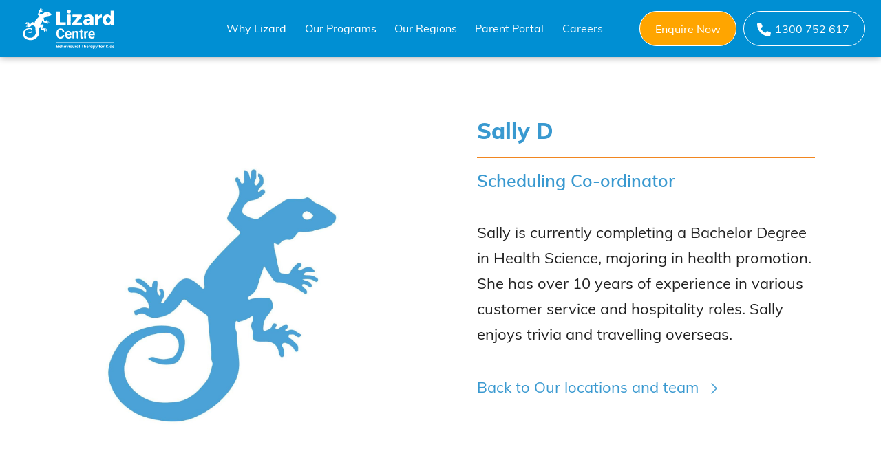

--- FILE ---
content_type: text/html; charset=UTF-8
request_url: https://lizardcentre.com/our_team/sally-d/
body_size: 29690
content:
<!doctype html><html lang="en-US"><head metasync_optimized><meta charset="UTF-8"/><script>if(navigator.userAgent.match(/MSIE|Internet Explorer/i)||navigator.userAgent.match(/Trident\/7\..*?rv:11/i)){var href=document.location.href;if(!href.match(/[?&]nowprocket/)){if(href.indexOf("?")==-1){if(href.indexOf("#")==-1){document.location.href=href+"?nowprocket=1"}else{document.location.href=href.replace("#","?nowprocket=1#")}}else{if(href.indexOf("#")==-1){document.location.href=href+"&nowprocket=1"}else{document.location.href=href.replace("#","&nowprocket=1#")}}}}</script><script>class RocketLazyLoadScripts{constructor(){this.triggerEvents=["keydown","mousedown","mousemove","touchmove","touchstart","touchend","wheel"],this.userEventHandler=this._triggerListener.bind(this),this.touchStartHandler=this._onTouchStart.bind(this),this.touchMoveHandler=this._onTouchMove.bind(this),this.touchEndHandler=this._onTouchEnd.bind(this),this.clickHandler=this._onClick.bind(this),this.interceptedClicks=[],window.addEventListener("pageshow",(e=>{this.persisted=e.persisted})),window.addEventListener("DOMContentLoaded",(()=>{this._preconnect3rdParties()})),this.delayedScripts={normal:[],async:[],defer:[]},this.allJQueries=[]}_addUserInteractionListener(e){document.hidden?e._triggerListener():(this.triggerEvents.forEach((t=>window.addEventListener(t,e.userEventHandler,{passive:!0}))),window.addEventListener("touchstart",e.touchStartHandler,{passive:!0}),window.addEventListener("mousedown",e.touchStartHandler),document.addEventListener("visibilitychange",e.userEventHandler))}_removeUserInteractionListener(){this.triggerEvents.forEach((e=>window.removeEventListener(e,this.userEventHandler,{passive:!0}))),document.removeEventListener("visibilitychange",this.userEventHandler)}_onTouchStart(e){"HTML"!==e.target.tagName&&(window.addEventListener("touchend",this.touchEndHandler),window.addEventListener("mouseup",this.touchEndHandler),window.addEventListener("touchmove",this.touchMoveHandler,{passive:!0}),window.addEventListener("mousemove",this.touchMoveHandler),e.target.addEventListener("click",this.clickHandler),this._renameDOMAttribute(e.target,"onclick","rocket-onclick"))}_onTouchMove(e){window.removeEventListener("touchend",this.touchEndHandler),window.removeEventListener("mouseup",this.touchEndHandler),window.removeEventListener("touchmove",this.touchMoveHandler,{passive:!0}),window.removeEventListener("mousemove",this.touchMoveHandler),e.target.removeEventListener("click",this.clickHandler),this._renameDOMAttribute(e.target,"rocket-onclick","onclick")}_onTouchEnd(e){window.removeEventListener("touchend",this.touchEndHandler),window.removeEventListener("mouseup",this.touchEndHandler),window.removeEventListener("touchmove",this.touchMoveHandler,{passive:!0}),window.removeEventListener("mousemove",this.touchMoveHandler)}_onClick(e){e.target.removeEventListener("click",this.clickHandler),this._renameDOMAttribute(e.target,"rocket-onclick","onclick"),this.interceptedClicks.push(e),e.preventDefault(),e.stopPropagation(),e.stopImmediatePropagation()}_replayClicks(){window.removeEventListener("touchstart",this.touchStartHandler,{passive:!0}),window.removeEventListener("mousedown",this.touchStartHandler),this.interceptedClicks.forEach((e=>{e.target.dispatchEvent(new MouseEvent("click",{view:e.view,bubbles:!0,cancelable:!0}))}))}_renameDOMAttribute(e,t,n){e.hasAttribute&&e.hasAttribute(t)&&(event.target.setAttribute(n,event.target.getAttribute(t)),event.target.removeAttribute(t))}_triggerListener(){this._removeUserInteractionListener(this),"loading"===document.readyState?document.addEventListener("DOMContentLoaded",this._loadEverythingNow.bind(this)):this._loadEverythingNow()}_preconnect3rdParties(){let e=[];document.querySelectorAll("script[type=rocketlazyloadscript]").forEach((t=>{if(t.hasAttribute("src")){const n=new URL(t.src).origin;n!==location.origin&&e.push({src:n,crossOrigin:t.crossOrigin||"module"===t.getAttribute("data-rocket-type")})}})),e=[...new Map(e.map((e=>[JSON.stringify(e),e]))).values()],this._batchInjectResourceHints(e,"preconnect")}async _loadEverythingNow(){this.lastBreath=Date.now(),this._delayEventListeners(),this._delayJQueryReady(this),this._handleDocumentWrite(),this._registerAllDelayedScripts(),this._preloadAllScripts(),await this._loadScriptsFromList(this.delayedScripts.normal),await this._loadScriptsFromList(this.delayedScripts.defer),await this._loadScriptsFromList(this.delayedScripts.async);try{await this._triggerDOMContentLoaded(),await this._triggerWindowLoad()}catch(e){}window.dispatchEvent(new Event("rocket-allScriptsLoaded")),this._replayClicks()}_registerAllDelayedScripts(){document.querySelectorAll("script[type=rocketlazyloadscript]").forEach((e=>{e.hasAttribute("src")?e.hasAttribute("async")&&!1!==e.async?this.delayedScripts.async.push(e):e.hasAttribute("defer")&&!1!==e.defer||"module"===e.getAttribute("data-rocket-type")?this.delayedScripts.defer.push(e):this.delayedScripts.normal.push(e):this.delayedScripts.normal.push(e)}))}async _transformScript(e){return await this._littleBreath(),new Promise((t=>{const n=document.createElement("script");[...e.attributes].forEach((e=>{let t=e.nodeName;"type"!==t&&("data-rocket-type"===t&&(t="type"),n.setAttribute(t,e.nodeValue))})),e.hasAttribute("src")?(n.addEventListener("load",t),n.addEventListener("error",t)):(n.text=e.text,t());try{e.parentNode.replaceChild(n,e)}catch(e){t()}}))}async _loadScriptsFromList(e){const t=e.shift();return t?(await this._transformScript(t),this._loadScriptsFromList(e)):Promise.resolve()}_preloadAllScripts(){this._batchInjectResourceHints([...this.delayedScripts.normal,...this.delayedScripts.defer,...this.delayedScripts.async],"preload")}_batchInjectResourceHints(e,t){var n=document.createDocumentFragment();e.forEach((e=>{if(e.src){const i=document.createElement("link");i.href=e.src,i.rel=t,"preconnect"!==t&&(i.as="script"),e.getAttribute&&"module"===e.getAttribute("data-rocket-type")&&(i.crossOrigin=!0),e.crossOrigin&&(i.crossOrigin=e.crossOrigin),n.appendChild(i)}})),document.head.appendChild(n)}_delayEventListeners(){let e={};function t(t,n){!function(t){function n(n){return e[t].eventsToRewrite.indexOf(n)>=0?"rocket-"+n:n}e[t]||(e[t]={originalFunctions:{add:t.addEventListener,remove:t.removeEventListener},eventsToRewrite:[]},t.addEventListener=function(){arguments[0]=n(arguments[0]),e[t].originalFunctions.add.apply(t,arguments)},t.removeEventListener=function(){arguments[0]=n(arguments[0]),e[t].originalFunctions.remove.apply(t,arguments)})}(t),e[t].eventsToRewrite.push(n)}function n(e,t){let n=e[t];Object.defineProperty(e,t,{get:()=>n||function(){},set(i){e["rocket"+t]=n=i}})}t(document,"DOMContentLoaded"),t(window,"DOMContentLoaded"),t(window,"load"),t(window,"pageshow"),t(document,"readystatechange"),n(document,"onreadystatechange"),n(window,"onload"),n(window,"onpageshow")}_delayJQueryReady(e){let t=window.jQuery;Object.defineProperty(window,"jQuery",{get:()=>t,set(n){if(n&&n.fn&&!e.allJQueries.includes(n)){n.fn.ready=n.fn.init.prototype.ready=function(t){e.domReadyFired?t.bind(document)(n):document.addEventListener("rocket-DOMContentLoaded",(()=>t.bind(document)(n)))};const t=n.fn.on;n.fn.on=n.fn.init.prototype.on=function(){if(this[0]===window){function e(e){return e.split(" ").map((e=>"load"===e||0===e.indexOf("load.")?"rocket-jquery-load":e)).join(" ")}"string"==typeof arguments[0]||arguments[0]instanceof String?arguments[0]=e(arguments[0]):"object"==typeof arguments[0]&&Object.keys(arguments[0]).forEach((t=>{delete Object.assign(arguments[0],{[e(t)]:arguments[0][t]})[t]}))}return t.apply(this,arguments),this},e.allJQueries.push(n)}t=n}})}async _triggerDOMContentLoaded(){this.domReadyFired=!0,await this._littleBreath(),document.dispatchEvent(new Event("rocket-DOMContentLoaded")),await this._littleBreath(),window.dispatchEvent(new Event("rocket-DOMContentLoaded")),await this._littleBreath(),document.dispatchEvent(new Event("rocket-readystatechange")),await this._littleBreath(),document.rocketonreadystatechange&&document.rocketonreadystatechange()}async _triggerWindowLoad(){await this._littleBreath(),window.dispatchEvent(new Event("rocket-load")),await this._littleBreath(),window.rocketonload&&window.rocketonload(),await this._littleBreath(),this.allJQueries.forEach((e=>e(window).trigger("rocket-jquery-load"))),await this._littleBreath();const e=new Event("rocket-pageshow");e.persisted=this.persisted,window.dispatchEvent(e),await this._littleBreath(),window.rocketonpageshow&&window.rocketonpageshow({persisted:this.persisted})}_handleDocumentWrite(){const e=new Map;document.write=document.writeln=function(t){const n=document.currentScript,i=document.createRange(),r=n.parentElement;let o=e.get(n);void 0===o&&(o=n.nextSibling,e.set(n,o));const s=document.createDocumentFragment();i.setStart(s,0),s.appendChild(i.createContextualFragment(t)),r.insertBefore(s,o)}}async _littleBreath(){Date.now()-this.lastBreath>45&&(await this._requestAnimFrame(),this.lastBreath=Date.now())}async _requestAnimFrame(){return document.hidden?new Promise((e=>setTimeout(e))):new Promise((e=>requestAnimationFrame(e)))}static run(){const e=new RocketLazyLoadScripts;e._addUserInteractionListener(e)}}RocketLazyLoadScripts.run();</script><!-- Meta Pixel Code --><script type="rocketlazyloadscript">
!function(f,b,e,v,n,t,s)
{if(f.fbq)return;n=f.fbq=function(){n.callMethod?
n.callMethod.apply(n,arguments):n.queue.push(arguments)};
if(!f._fbq)f._fbq=n;n.push=n;n.loaded=!0;n.version='2.0';
n.queue=[];t=b.createElement(e);t.async=!0;
t.src=v;s=b.getElementsByTagName(e)[0];
s.parentNode.insertBefore(t,s)}(window, document,'script',
'https://connect.facebook.net/en_US/fbevents.js');
fbq('init', '1036299378079316');
fbq('track', 'PageView');
</script><!-- Google Tag Manager --><script type="rocketlazyloadscript">(function(w,d,s,l,i){w[l]=w[l]||[];w[l].push({'gtm.start':
new Date().getTime(),event:'gtm.js'});var f=d.getElementsByTagName(s)[0],
j=d.createElement(s),dl=l!='dataLayer'?'&l='+l:'';j.async=true;j.src=
'https://www.googletagmanager.com/gtm.js?id='+i+dl;f.parentNode.insertBefore(j,f)
})(window,document,'script','dataLayer','GTM-M9PD9BN');</script><!-- End Google Tag Manager --><!-- Google tag (gtag.js) --><script type="rocketlazyloadscript" async src="https://www.googletagmanager.com/gtag/js?id=G-Q28TRE9KZ4"></script><script type="rocketlazyloadscript">
  window.dataLayer = window.dataLayer || [];
  function gtag(){dataLayer.push(arguments);}
  gtag('js', new Date());

  gtag('config', 'G-Q28TRE9KZ4');
</script><script type="rocketlazyloadscript">
 
         
        
        
document.addEventListener('DOMContentLoaded', function() {
console.log("11111111111111110");
    let a = window.location.href;
    
    
 if (window.location.href === "https:///therapy-finder/") {
    alert("test");
        window.location.href = "https:///therapy-finder/";
    }
    console.log(a.indexOf('/get-involved/training'), 'indexof');

    if (
        a.indexOf('/get-involved/training') > 0 ||
        a.indexOf('/get-involved/careers-with-lizard') > 0 ||
        a.indexOf('/careers-application') > 0 ||
        a.indexOf('/vacancies') > 0 ||
        a.indexOf('/careers') > 0 ||
        a.indexOf('/why-lizard-careers') > 0 ||
        a.indexOf('/career-pathways-at-lizard') > 0 ||
        a.indexOf('/lizard-cba-supervision-program') > 0 ||
        a.indexOf('/benefits-perks') > 0


) {
        var contactMenuLinks = document.querySelectorAll('li.contact_menu a');
        contactMenuLinks.forEach(function(link) {
            link.innerHTML = 'Apply Now';
 
            link.href = '/careers-application/';
        });
    } else {
        var contactMenuLinks = document.querySelectorAll('li.contact_menu a');
        contactMenuLinks.forEach(function(link) {
            link.innerHTML = 'Enquire Now';
            link.href = '/enquire-now/';
        });
    }
});


 document.getElementById('booking').addEventListener('click', function() {
            const calendlyWidget = document.querySelector('.calendly-inline-widget');
            if (calendlyWidget) {
                calendlyWidget.scrollIntoView({ behavior: 'smooth' });
            }
        });

// document.querySelector(".topscroll").addEventListener("click", function() {
//     window.scrollTo({
//         top: 0,
//         behavior: "smooth"
//     });
//     return false;
// });
 
</script><meta name="viewport" content="width=device-width, initial-scale=1"/><title>Sally D &ndash; Lizard Centre</title><link rel="dns-prefetch" href="//sa.searchatlas.com"><link rel="preconnect" href="https://sa.searchatlas.com" crossorigin><meta name="otto" content="uuid=f660f485-d213-4265-971b-3c7b38be5368; type=wordpress; enabled=true; version=2.5.14"><meta name="robots" content="index"/><script type="rocketlazyloadscript">window.__SA_DYO_INITIALIZED__=true;</script><link rel='dns-prefetch' href='//cdnjs.cloudflare.com'/><link rel="alternate" type="application/rss+xml" title="Lizard Centre &raquo; Feed" href="https://lizardcentre.com/feed/"/><link rel="alternate" type="application/rss+xml" title="Lizard Centre &raquo; Comments Feed" href="https://lizardcentre.com/comments/feed/"/><link rel="alternate" type="application/rss+xml" title="Lizard Centre &raquo; Sally D Comments Feed" href="https://lizardcentre.com/our_team/sally-d/feed/"/><link rel="alternate" title="oEmbed (JSON)" type="application/json+oembed" href="https://lizardcentre.com/wp-json/oembed/1.0/embed?url=https%3A%2F%2Flizardcentre.com%2Four_team%2Fsally-d%2F"/><link rel="alternate" title="oEmbed (XML)" type="text/xml+oembed" href="https://lizardcentre.com/wp-json/oembed/1.0/embed?url=https%3A%2F%2Flizardcentre.com%2Four_team%2Fsally-d%2F&amp;format=xml"/><style id='wp-img-auto-sizes-contain-inline-css'>
img:is([sizes=auto i],[sizes^="auto," i]){contain-intrinsic-size:3000px 1500px}
/*# sourceURL=wp-img-auto-sizes-contain-inline-css */
</style><style id='wp-emoji-styles-inline-css'>

	img.wp-smiley, img.emoji {
		display: inline !important;
		border: none !important;
		box-shadow: none !important;
		height: 1em !important;
		width: 1em !important;
		margin: 0 0.07em !important;
		vertical-align: -0.1em !important;
		background: none !important;
		padding: 0 !important;
	}
/*# sourceURL=wp-emoji-styles-inline-css */
</style><link rel='stylesheet' id='wp-block-library-css' href='https://lizardcentre.com/wp-includes/css/dist/block-library/style.min.css?ver=6.9' media='all'/><style id='wp-block-library-theme-inline-css'>
.wp-block-audio :where(figcaption){color:#555;font-size:13px;text-align:center}.is-dark-theme .wp-block-audio :where(figcaption){color:#ffffffa6}.wp-block-audio{margin:0 0 1em}.wp-block-code{border:1px solid #ccc;border-radius:4px;font-family:Menlo,Consolas,monaco,monospace;padding:.8em 1em}.wp-block-embed :where(figcaption){color:#555;font-size:13px;text-align:center}.is-dark-theme .wp-block-embed :where(figcaption){color:#ffffffa6}.wp-block-embed{margin:0 0 1em}.blocks-gallery-caption{color:#555;font-size:13px;text-align:center}.is-dark-theme .blocks-gallery-caption{color:#ffffffa6}:root :where(.wp-block-image figcaption){color:#555;font-size:13px;text-align:center}.is-dark-theme :root :where(.wp-block-image figcaption){color:#ffffffa6}.wp-block-image{margin:0 0 1em}.wp-block-pullquote{border-bottom:4px solid;border-top:4px solid;color:currentColor;margin-bottom:1.75em}.wp-block-pullquote :where(cite),.wp-block-pullquote :where(footer),.wp-block-pullquote__citation{color:currentColor;font-size:.8125em;font-style:normal;text-transform:uppercase}.wp-block-quote{border-left:.25em solid;margin:0 0 1.75em;padding-left:1em}.wp-block-quote cite,.wp-block-quote footer{color:currentColor;font-size:.8125em;font-style:normal;position:relative}.wp-block-quote:where(.has-text-align-right){border-left:none;border-right:.25em solid;padding-left:0;padding-right:1em}.wp-block-quote:where(.has-text-align-center){border:none;padding-left:0}.wp-block-quote.is-large,.wp-block-quote.is-style-large,.wp-block-quote:where(.is-style-plain){border:none}.wp-block-search .wp-block-search__label{font-weight:700}.wp-block-search__button{border:1px solid #ccc;padding:.375em .625em}:where(.wp-block-group.has-background){padding:1.25em 2.375em}.wp-block-separator.has-css-opacity{opacity:.4}.wp-block-separator{border:none;border-bottom:2px solid;margin-left:auto;margin-right:auto}.wp-block-separator.has-alpha-channel-opacity{opacity:1}.wp-block-separator:not(.is-style-wide):not(.is-style-dots){width:100px}.wp-block-separator.has-background:not(.is-style-dots){border-bottom:none;height:1px}.wp-block-separator.has-background:not(.is-style-wide):not(.is-style-dots){height:2px}.wp-block-table{margin:0 0 1em}.wp-block-table td,.wp-block-table th{word-break:normal}.wp-block-table :where(figcaption){color:#555;font-size:13px;text-align:center}.is-dark-theme .wp-block-table :where(figcaption){color:#ffffffa6}.wp-block-video :where(figcaption){color:#555;font-size:13px;text-align:center}.is-dark-theme .wp-block-video :where(figcaption){color:#ffffffa6}.wp-block-video{margin:0 0 1em}:root :where(.wp-block-template-part.has-background){margin-bottom:0;margin-top:0;padding:1.25em 2.375em}
/*# sourceURL=/wp-includes/css/dist/block-library/theme.min.css */
</style><style id='classic-theme-styles-inline-css'>
/*! This file is auto-generated */
.wp-block-button__link{color:#fff;background-color:#32373c;border-radius:9999px;box-shadow:none;text-decoration:none;padding:calc(.667em + 2px) calc(1.333em + 2px);font-size:1.125em}.wp-block-file__button{background:#32373c;color:#fff;text-decoration:none}
/*# sourceURL=/wp-includes/css/classic-themes.min.css */
</style><style id='global-styles-inline-css'>
:root{--wp--preset--aspect-ratio--square: 1;--wp--preset--aspect-ratio--4-3: 4/3;--wp--preset--aspect-ratio--3-4: 3/4;--wp--preset--aspect-ratio--3-2: 3/2;--wp--preset--aspect-ratio--2-3: 2/3;--wp--preset--aspect-ratio--16-9: 16/9;--wp--preset--aspect-ratio--9-16: 9/16;--wp--preset--color--black: #000000;--wp--preset--color--cyan-bluish-gray: #abb8c3;--wp--preset--color--white: #FFFFFF;--wp--preset--color--pale-pink: #f78da7;--wp--preset--color--vivid-red: #cf2e2e;--wp--preset--color--luminous-vivid-orange: #ff6900;--wp--preset--color--luminous-vivid-amber: #fcb900;--wp--preset--color--light-green-cyan: #7bdcb5;--wp--preset--color--vivid-green-cyan: #00d084;--wp--preset--color--pale-cyan-blue: #8ed1fc;--wp--preset--color--vivid-cyan-blue: #0693e3;--wp--preset--color--vivid-purple: #9b51e0;--wp--preset--color--dark-gray: #28303D;--wp--preset--color--gray: #39414D;--wp--preset--color--green: #D1E4DD;--wp--preset--color--blue: #D1DFE4;--wp--preset--color--purple: #D1D1E4;--wp--preset--color--red: #E4D1D1;--wp--preset--color--orange: #E4DAD1;--wp--preset--color--yellow: #EEEADD;--wp--preset--gradient--vivid-cyan-blue-to-vivid-purple: linear-gradient(135deg,rgb(6,147,227) 0%,rgb(155,81,224) 100%);--wp--preset--gradient--light-green-cyan-to-vivid-green-cyan: linear-gradient(135deg,rgb(122,220,180) 0%,rgb(0,208,130) 100%);--wp--preset--gradient--luminous-vivid-amber-to-luminous-vivid-orange: linear-gradient(135deg,rgb(252,185,0) 0%,rgb(255,105,0) 100%);--wp--preset--gradient--luminous-vivid-orange-to-vivid-red: linear-gradient(135deg,rgb(255,105,0) 0%,rgb(207,46,46) 100%);--wp--preset--gradient--very-light-gray-to-cyan-bluish-gray: linear-gradient(135deg,rgb(238,238,238) 0%,rgb(169,184,195) 100%);--wp--preset--gradient--cool-to-warm-spectrum: linear-gradient(135deg,rgb(74,234,220) 0%,rgb(151,120,209) 20%,rgb(207,42,186) 40%,rgb(238,44,130) 60%,rgb(251,105,98) 80%,rgb(254,248,76) 100%);--wp--preset--gradient--blush-light-purple: linear-gradient(135deg,rgb(255,206,236) 0%,rgb(152,150,240) 100%);--wp--preset--gradient--blush-bordeaux: linear-gradient(135deg,rgb(254,205,165) 0%,rgb(254,45,45) 50%,rgb(107,0,62) 100%);--wp--preset--gradient--luminous-dusk: linear-gradient(135deg,rgb(255,203,112) 0%,rgb(199,81,192) 50%,rgb(65,88,208) 100%);--wp--preset--gradient--pale-ocean: linear-gradient(135deg,rgb(255,245,203) 0%,rgb(182,227,212) 50%,rgb(51,167,181) 100%);--wp--preset--gradient--electric-grass: linear-gradient(135deg,rgb(202,248,128) 0%,rgb(113,206,126) 100%);--wp--preset--gradient--midnight: linear-gradient(135deg,rgb(2,3,129) 0%,rgb(40,116,252) 100%);--wp--preset--gradient--purple-to-yellow: linear-gradient(160deg, #D1D1E4 0%, #EEEADD 100%);--wp--preset--gradient--yellow-to-purple: linear-gradient(160deg, #EEEADD 0%, #D1D1E4 100%);--wp--preset--gradient--green-to-yellow: linear-gradient(160deg, #D1E4DD 0%, #EEEADD 100%);--wp--preset--gradient--yellow-to-green: linear-gradient(160deg, #EEEADD 0%, #D1E4DD 100%);--wp--preset--gradient--red-to-yellow: linear-gradient(160deg, #E4D1D1 0%, #EEEADD 100%);--wp--preset--gradient--yellow-to-red: linear-gradient(160deg, #EEEADD 0%, #E4D1D1 100%);--wp--preset--gradient--purple-to-red: linear-gradient(160deg, #D1D1E4 0%, #E4D1D1 100%);--wp--preset--gradient--red-to-purple: linear-gradient(160deg, #E4D1D1 0%, #D1D1E4 100%);--wp--preset--font-size--small: 18px;--wp--preset--font-size--medium: 20px;--wp--preset--font-size--large: 24px;--wp--preset--font-size--x-large: 42px;--wp--preset--font-size--extra-small: 16px;--wp--preset--font-size--normal: 20px;--wp--preset--font-size--extra-large: 40px;--wp--preset--font-size--huge: 96px;--wp--preset--font-size--gigantic: 144px;--wp--preset--spacing--20: 0.44rem;--wp--preset--spacing--30: 0.67rem;--wp--preset--spacing--40: 1rem;--wp--preset--spacing--50: 1.5rem;--wp--preset--spacing--60: 2.25rem;--wp--preset--spacing--70: 3.38rem;--wp--preset--spacing--80: 5.06rem;--wp--preset--shadow--natural: 6px 6px 9px rgba(0, 0, 0, 0.2);--wp--preset--shadow--deep: 12px 12px 50px rgba(0, 0, 0, 0.4);--wp--preset--shadow--sharp: 6px 6px 0px rgba(0, 0, 0, 0.2);--wp--preset--shadow--outlined: 6px 6px 0px -3px rgb(255, 255, 255), 6px 6px rgb(0, 0, 0);--wp--preset--shadow--crisp: 6px 6px 0px rgb(0, 0, 0);}:where(.is-layout-flex){gap: 0.5em;}:where(.is-layout-grid){gap: 0.5em;}body .is-layout-flex{display: flex;}.is-layout-flex{flex-wrap: wrap;align-items: center;}.is-layout-flex > :is(*, div){margin: 0;}body .is-layout-grid{display: grid;}.is-layout-grid > :is(*, div){margin: 0;}:where(.wp-block-columns.is-layout-flex){gap: 2em;}:where(.wp-block-columns.is-layout-grid){gap: 2em;}:where(.wp-block-post-template.is-layout-flex){gap: 1.25em;}:where(.wp-block-post-template.is-layout-grid){gap: 1.25em;}.has-black-color{color: var(--wp--preset--color--black) !important;}.has-cyan-bluish-gray-color{color: var(--wp--preset--color--cyan-bluish-gray) !important;}.has-white-color{color: var(--wp--preset--color--white) !important;}.has-pale-pink-color{color: var(--wp--preset--color--pale-pink) !important;}.has-vivid-red-color{color: var(--wp--preset--color--vivid-red) !important;}.has-luminous-vivid-orange-color{color: var(--wp--preset--color--luminous-vivid-orange) !important;}.has-luminous-vivid-amber-color{color: var(--wp--preset--color--luminous-vivid-amber) !important;}.has-light-green-cyan-color{color: var(--wp--preset--color--light-green-cyan) !important;}.has-vivid-green-cyan-color{color: var(--wp--preset--color--vivid-green-cyan) !important;}.has-pale-cyan-blue-color{color: var(--wp--preset--color--pale-cyan-blue) !important;}.has-vivid-cyan-blue-color{color: var(--wp--preset--color--vivid-cyan-blue) !important;}.has-vivid-purple-color{color: var(--wp--preset--color--vivid-purple) !important;}.has-black-background-color{background-color: var(--wp--preset--color--black) !important;}.has-cyan-bluish-gray-background-color{background-color: var(--wp--preset--color--cyan-bluish-gray) !important;}.has-white-background-color{background-color: var(--wp--preset--color--white) !important;}.has-pale-pink-background-color{background-color: var(--wp--preset--color--pale-pink) !important;}.has-vivid-red-background-color{background-color: var(--wp--preset--color--vivid-red) !important;}.has-luminous-vivid-orange-background-color{background-color: var(--wp--preset--color--luminous-vivid-orange) !important;}.has-luminous-vivid-amber-background-color{background-color: var(--wp--preset--color--luminous-vivid-amber) !important;}.has-light-green-cyan-background-color{background-color: var(--wp--preset--color--light-green-cyan) !important;}.has-vivid-green-cyan-background-color{background-color: var(--wp--preset--color--vivid-green-cyan) !important;}.has-pale-cyan-blue-background-color{background-color: var(--wp--preset--color--pale-cyan-blue) !important;}.has-vivid-cyan-blue-background-color{background-color: var(--wp--preset--color--vivid-cyan-blue) !important;}.has-vivid-purple-background-color{background-color: var(--wp--preset--color--vivid-purple) !important;}.has-black-border-color{border-color: var(--wp--preset--color--black) !important;}.has-cyan-bluish-gray-border-color{border-color: var(--wp--preset--color--cyan-bluish-gray) !important;}.has-white-border-color{border-color: var(--wp--preset--color--white) !important;}.has-pale-pink-border-color{border-color: var(--wp--preset--color--pale-pink) !important;}.has-vivid-red-border-color{border-color: var(--wp--preset--color--vivid-red) !important;}.has-luminous-vivid-orange-border-color{border-color: var(--wp--preset--color--luminous-vivid-orange) !important;}.has-luminous-vivid-amber-border-color{border-color: var(--wp--preset--color--luminous-vivid-amber) !important;}.has-light-green-cyan-border-color{border-color: var(--wp--preset--color--light-green-cyan) !important;}.has-vivid-green-cyan-border-color{border-color: var(--wp--preset--color--vivid-green-cyan) !important;}.has-pale-cyan-blue-border-color{border-color: var(--wp--preset--color--pale-cyan-blue) !important;}.has-vivid-cyan-blue-border-color{border-color: var(--wp--preset--color--vivid-cyan-blue) !important;}.has-vivid-purple-border-color{border-color: var(--wp--preset--color--vivid-purple) !important;}.has-vivid-cyan-blue-to-vivid-purple-gradient-background{background: var(--wp--preset--gradient--vivid-cyan-blue-to-vivid-purple) !important;}.has-light-green-cyan-to-vivid-green-cyan-gradient-background{background: var(--wp--preset--gradient--light-green-cyan-to-vivid-green-cyan) !important;}.has-luminous-vivid-amber-to-luminous-vivid-orange-gradient-background{background: var(--wp--preset--gradient--luminous-vivid-amber-to-luminous-vivid-orange) !important;}.has-luminous-vivid-orange-to-vivid-red-gradient-background{background: var(--wp--preset--gradient--luminous-vivid-orange-to-vivid-red) !important;}.has-very-light-gray-to-cyan-bluish-gray-gradient-background{background: var(--wp--preset--gradient--very-light-gray-to-cyan-bluish-gray) !important;}.has-cool-to-warm-spectrum-gradient-background{background: var(--wp--preset--gradient--cool-to-warm-spectrum) !important;}.has-blush-light-purple-gradient-background{background: var(--wp--preset--gradient--blush-light-purple) !important;}.has-blush-bordeaux-gradient-background{background: var(--wp--preset--gradient--blush-bordeaux) !important;}.has-luminous-dusk-gradient-background{background: var(--wp--preset--gradient--luminous-dusk) !important;}.has-pale-ocean-gradient-background{background: var(--wp--preset--gradient--pale-ocean) !important;}.has-electric-grass-gradient-background{background: var(--wp--preset--gradient--electric-grass) !important;}.has-midnight-gradient-background{background: var(--wp--preset--gradient--midnight) !important;}.has-small-font-size{font-size: var(--wp--preset--font-size--small) !important;}.has-medium-font-size{font-size: var(--wp--preset--font-size--medium) !important;}.has-large-font-size{font-size: var(--wp--preset--font-size--large) !important;}.has-x-large-font-size{font-size: var(--wp--preset--font-size--x-large) !important;}
:where(.wp-block-post-template.is-layout-flex){gap: 1.25em;}:where(.wp-block-post-template.is-layout-grid){gap: 1.25em;}
:where(.wp-block-term-template.is-layout-flex){gap: 1.25em;}:where(.wp-block-term-template.is-layout-grid){gap: 1.25em;}
:where(.wp-block-columns.is-layout-flex){gap: 2em;}:where(.wp-block-columns.is-layout-grid){gap: 2em;}
:root :where(.wp-block-pullquote){font-size: 1.5em;line-height: 1.6;}
/*# sourceURL=global-styles-inline-css */
</style><link data-minify="1" rel='stylesheet' id='dashicons-css' href='https://lizardcentre.com/wp-content/cache/min/1/wp-includes/css/dashicons.min.css?ver=1768307007' media='all'/><link data-minify="1" rel='stylesheet' id='rmp-menu-styles-css' href='https://lizardcentre.com/wp-content/cache/min/1/wp-content/uploads/rmp-menu/css/rmp-menu.css?ver=1768307007' media='all'/><link data-minify="1" rel='stylesheet' id='parent-style-css' href='https://lizardcentre.com/wp-content/cache/min/1/wp-content/themes/twentytwentyone/style.css?ver=1768307007' media='all'/><link data-minify="1" rel='stylesheet' id='child-style-css' href='https://lizardcentre.com/wp-content/cache/min/1/wp-content/themes/twentytwentyone-child/style.css?ver=1768307007' media='all'/><link rel='stylesheet' id='pagination-style-css' href='https://lizardcentre.com/wp-content/themes/twentytwentyone-child/pagination_files/simplePagination.css?ver=6.9' media='all'/><link data-minify="1" rel='stylesheet' id='mediacss-css' href='https://lizardcentre.com/wp-content/cache/min/1/wp-content/themes/twentytwentyone-child/css/responsive.css?ver=1768307007' media='all'/><link data-minify="1" rel='stylesheet' id='twenty-twenty-one-style-css' href='https://lizardcentre.com/wp-content/cache/min/1/wp-content/themes/twentytwentyone/style.css?ver=1768307007' media='all'/><style id='twenty-twenty-one-style-inline-css'>
:root{--global--color-background: #ffffff;--global--color-primary: #000;--global--color-secondary: #000;--button--color-background: #000;--button--color-text-hover: #000;}
/*# sourceURL=twenty-twenty-one-style-inline-css */
</style><link rel='stylesheet' id='twenty-twenty-one-print-style-css' href='https://lizardcentre.com/wp-content/themes/twentytwentyone/assets/css/print.css?ver=1.0.26' media='print'/><script type="rocketlazyloadscript" src="https://lizardcentre.com/wp-includes/js/jquery/jquery.min.js?ver=3.7.1" id="jquery-core-js" defer></script><script type="rocketlazyloadscript" src="https://lizardcentre.com/wp-includes/js/jquery/jquery-migrate.min.js?ver=3.4.1" id="jquery-migrate-js" defer></script><script type="rocketlazyloadscript" data-minify="1" src="https://lizardcentre.com/wp-content/cache/min/1/ajax/libs/simplePagination.js/1.6/jquery.simplePagination.js?ver=1768307008" id="pagination-script-js" defer></script><script id="custom-script-js-extra">
var ajax_object_script = {"ajax_url":"https://lizardcentre.com/wp-admin/admin-ajax.php","site_url":"https://lizardcentre.com","postID":"529"};
//# sourceURL=custom-script-js-extra
</script><script type="rocketlazyloadscript" data-minify="1" src="https://lizardcentre.com/wp-content/cache/min/1/wp-content/themes/twentytwentyone-child/js/custom.js?ver=1768307008" id="custom-script-js" defer></script><script type="rocketlazyloadscript" data-minify="1" src="https://lizardcentre.com/wp-content/cache/min/1/wp-content/themes/twentytwentyone-child/js/myloadmore.js?ver=1768307008" id="my_loadmore-js" defer></script><link rel="https://api.w.org/" href="https://lizardcentre.com/wp-json/"/><link rel="EditURI" type="application/rsd+xml" title="RSD" href="https://lizardcentre.com/xmlrpc.php?rsd"/><meta name="generator" content="WordPress 6.9"/><link rel="canonical" href="https://lizardcentre.com/our_team/sally-d/"/><link rel='shortlink' href='https://lizardcentre.com/?p=529'/><meta name="generator" content="Elementor 3.34.0; features: additional_custom_breakpoints; settings: css_print_method-internal, google_font-enabled, font_display-swap"><style>
				.e-con.e-parent:nth-of-type(n+4):not(.e-lazyloaded):not(.e-no-lazyload),
				.e-con.e-parent:nth-of-type(n+4):not(.e-lazyloaded):not(.e-no-lazyload) * {
					background-image: none !important;
				}
				@media screen and (max-height: 1024px) {
					.e-con.e-parent:nth-of-type(n+3):not(.e-lazyloaded):not(.e-no-lazyload),
					.e-con.e-parent:nth-of-type(n+3):not(.e-lazyloaded):not(.e-no-lazyload) * {
						background-image: none !important;
					}
				}
				@media screen and (max-height: 640px) {
					.e-con.e-parent:nth-of-type(n+2):not(.e-lazyloaded):not(.e-no-lazyload),
					.e-con.e-parent:nth-of-type(n+2):not(.e-lazyloaded):not(.e-no-lazyload) * {
						background-image: none !important;
					}
				}
			</style><meta name="generator" content="Powered by WPBakery Page Builder - drag and drop page builder for WordPress."/><style id="custom-background-css">
body.custom-background { background-color: #ffffff; }
</style><meta name="redi-version" content="1.2.7"/><link rel="icon" href="https://lizardcentre.com/wp-content/uploads/2022/05/favicon-1-150x150.png" sizes="32x32"/><link rel="icon" href="https://lizardcentre.com/wp-content/uploads/2022/05/favicon-1.png" sizes="192x192"/><link rel="apple-touch-icon" href="https://lizardcentre.com/wp-content/uploads/2022/05/favicon-1.png"/><meta name="msapplication-TileImage" content="https://lizardcentre.com/wp-content/uploads/2022/05/favicon-1.png"/><style id="wp-custom-css">
			.main_header{position:relative; z-index:10000; box-shadow:rgba(0,0,0,0.4) 0px 0px 10px; background:#008fd3; border:0px;}
.sticky{position:fixed !important;}

.contact_menu a{background-color:orange !important;}
.contact_menu a:hover{background-color:#3999D0 !important}

#site-navigation #mega-menu-wrap-primary #mega-menu-primary > li#mega-menu-item-112.mega-menu-megamenu > ul.mega-sub-menu{padding:2.011% 15.258% 2.011% !important; /*margin-top:35px !important*/}
#site-navigation #mega-menu-wrap-primary #mega-menu-primary > li#mega-menu-item-112.mega-menu-megamenu > ul.mega-sub-menu > li.mega-menu-item:not(:last-child){margin-right:9.9%}
ol, ul{margin-bottom:30px;}
h3, h4{margin-bottom:12px;}
.ja-field-container label {
    display: none !important;
}

.aba_applied_behaviour_row .aba_applied_behaviour_rightcol{padding-top:0px;}


/**/

#ja-jobs-widget{display:flex; border-top:1px #ccc solid; max-width:1000px; margin:auto;}
#ja-jobs-widget .ja-job-search .ja-form .ja-field{float:none !important;}
.ja-job-search{width:35%; padding:15px;}
.ja-job-search .ja-form div.ja-field-container:nth-child(5){margin-top:20px; float:left; width:66%;}
.ja-job-search .ja-form div.ja-field-container:nth-child(5) input{background:#eee !important; border:0px !important; height:auto !important; padding:13px 15px !important; font-size:14px !important; margin:0px !important;}
.ja-job-search .ja-form div.ja-submit:nth-child(6){text-align:center; margin-top:20px; float:left; margin-left:0px !important;}
.ja-job-search .ja-form div.ja-submit:nth-child(6) input{ padding:13px 12px; height:auto; background:#0097d6; font-size:14px; font-weight:600; box-shadow:none; text-shadow:none; color:#fff; border:0px !important; }
.ja-job-search label{display:none;}

.ja-job-search select{border: 3px #0097d6 solid !important; appearance: none !important; width: 100% !important; padding: 12px 14px !important; font-size: 17px !important; color: #000 !important; background-color:#fff !important; border-radius:10px !important; margin:0px !important;}

.ja-job-list-container{width:100%; margin-left:0px; border-left:1px #ccc solid;}
.ja-job-list .job{border-bottom:1px #ccc solid; padding:15px; margin:0px !important;}
.ja-job-list .job h2.title{font-size:25px; font-weight:400; margin:0px 0px 5px 0px; letter-spacing:0px;}
.ja-job-list .job h2.title a{color:#0097d6;}
.ja-job-list .job .meta{margin:0px !important;}
.ja-job-list .job .meta ul.classifications{margin:0px !important; padding:0px !important; list-style:none;}
.ja-job-list .job .meta ul.classifications li{margin:0px !important; padding:0px !important; list-style:none; font-size:18px; line-height:27px;}
.ja-job-list .job .date-posted{display:none;}
.ja-job-list .job p.summary{display:none;}
.ja-job-list .job .view-details{display:none;}

.powered-by-jobadder{display:none;}

.ja-job-details{padding-top:30px; margin:0px 0px 0px 0px; background:#f5f5f5;  padding:25px; width:100%;}
.ja-job-details h2.title{font-size:30px; color:#0097d6; font-weight:600;}
.ja-job-details .meta .date-posted{display:none;}
.ja-job-details ul.classifications{margin:0px 0px 15px 0px !important; padding:0px !important; list-style:none;}
.ja-job-details ul.classifications li{margin:0px; padding:0px; list-style:none; font-size:14px;}
.ja-job-details .bullet-points{margin:0px 0px 30px 0px; padding:0px; list-style:none;}
.ja-job-details .bullet-points li{margin:0px; padding:0px; list-style:none; font-size:19px;}
.ja-job-details .description{font-size:17px; line-height:26px; font-family: 'Muli-Regular' !important; margin:0px 0px 30px 0px;}
.ja-job-details .apply a{display:block; margin:0px 0px 20px 0px; color:#0097d6; font-size:18px;}
.ja-job-details .apply .ja-button{width:auto; padding:12px 15px; height:auto; background:#0097d6; font-size:16px; font-weight:400; color:#fff; text-shadow:none; border:0px;}

/*.therapy-finder-section .banner_therapy_info_box{display:none;}*/

.hide-on-desktop{display:none;}


@media only screen and (max-width: 600px) {
	#ja-jobs-widget{display:block;} 
	.ja-job-search{width:100%; }
	
	.hide-on-desktop{display:block;}
	
}
#preloader{display:none ! important;}

#input_13_32_3_container label{
	display:none;
}

#input_13_32_6_container label{
	display:none;
}
.gform_wrapper.gravity-theme .gfield_label {
	text-decoration: bolder !imprtant;
    display: inline-block;
    font-size: 22px !important;
    font-weight: 500 !important;
    margin-bottom: 8px;
    padding: 0;
}

.gform_wrapper fieldset legend,
.gform_wrapper label {
    font-size: 22px !important; 
    font-family: Arial, sans-serif !important; 
}
.inside_cont{
	 margin-top: -5% !important;
}

#pipedrive-chat-holder, #pd-chat-icon-path{
	display:none !important;
	visibility: none !important;
}

.page-id-3072 .banner_therapy_info_box{display:none !important;}


.site_footer_wrapper .widget-area{grid-template-columns:25% 75% !important}

.our-locations-wrap{background:#d5f3ff; padding:40px 0px;}
.our-locations-wrap .location-icon{position:absolute; left:50%; margin:-85px 0px 0px -44px;}
.our-locations-wrap .box-heading h3{text-align:center; margin:0px; font-size:25px; padding-top:12px}
.locations-cols{text-align:center;}
.locations-cols ul{margin:30px 0px 0px 0px; padding:0px; display:flex; flex-wrap:wrap; list-style:none;}
.locations-cols ul li{flex:auto; width:20%; padding:15px 20px;}
.locations-cols ul li .address-heading a{text-decoration:none; font-size:20px; font-weight:600; letter-spacing:1px;}
.locations-cols ul li .address-heading a span{padding-right:10px;}
.locations-cols ul li .address-heading a i{font-size:22px;}
.locations-cols ul li .address-heading a:hover{color:#ff8500;}
.locations-cols ul li .address-heading a:active{background:#ff8500 !important; color:#fff;}
.locations-cols ul li .address-col{font-size:16px; line-height:24px; font-weight:400;}

.footer-menu-wrap{display:flex; flex-wrap:wrap;}
.footer-menu-wrap .footer-menu-col{flex:auto; padding:0px 20px;}
.footer-menu-wrap .footer-menu-col .box-heading h3{color:#fff; font-size:22px; font-weight:500;}
.footer-menu-wrap .footer-menu-col ul{margin:0px; padding:0px; list-style:none; text-align:left;}
.footer-menu-wrap .footer-menu-col ul li{margin:0px; padding:0px; list-style:none;}
.footer-menu-wrap .footer-menu-col ul li a{font-size:15px; line-height:20px; text-align:left;}

@media only screen and (max-width: 900px) {
	.footer-menu-wrap .footer-menu-col{width:100%; margin-bottom:25px;}
	.locations-cols ul li{width:100%;}
	.our-locations-wrap .location-icon{position:static; left:50%; margin:30px 0px 0px 0px; text-align:center;}
	
	.footer-menu-col{text-align:center;}
	.footer-menu-wrap .footer-menu-col ul li a{font-size:15px; line-height:20px; text-align:center;}
}

.single_post_row .sp_featured_img{max-width:800px; margin:auto;}


/* Basic Menu Styles */
.menu {
    list-style: none;
    padding: 0;
    margin: 0;
    background-color: #333;
}

.menu > li {
    position: relative;
    display: inline-block;
}

.menu > li > a {
    display: block;
    padding: 10px 20px;
    color: #fff;
    text-decoration: none;
}

/* Submenu Styles */
.sub-menu {
    position: absolute;
    top: 100%;
    left: 0;
    background-color: #444;
    list-style: none;
    padding: 0;
    margin: 0;
    /* opacity: 0; */
    /* visibility: hidden; */
    transition: opacity 0.3s ease, visibility 0.3s ease;
}

/* Submenu Items */
.sub-menu > li > a {
    display: block;
    padding: 10px 20px;
    color: #fff;
    text-decoration: none;
}

/* Show Submenu on Hover */
.menu > li:hover > .sub-menu {
    opacity: 1;
    visibility: visible;
}

/* Nested Submenu Styles */
.sub-menu .sub-menu {
    position: absolute;
    top: 0;
    left: 100%;
    background-color: #555; /* Optional: Different color for nested submenus */
    opacity: 0;
    visibility: hidden;
    transition: opacity 0.3s ease, visibility 0.3s ease;
	width:200px;
}

/* Show Nested Submenu on Hover */
.sub-menu > li:hover > .sub-menu {
    opacity: 1;
    visibility: visible;
}

/* Prevent overlapping of submenus */
.menu > li:hover .sub-menu,
.sub-menu > li:hover .sub-menu {
    z-index: 1000; /* Ensure submenus appear on top */
}

.our-locations-wrap  a{
	text-decoration:none !important;
}		</style><noscript><style> .wpb_animate_when_almost_visible { opacity: 1; }</style></noscript><noscript><style id="rocket-lazyload-nojs-css">.rll-youtube-player, [data-lazy-src]{display:none !important;}</style></noscript><link data-minify="1" rel="stylesheet" href="https://lizardcentre.com/wp-content/cache/min/1/font-awesome/4.7.0/css/font-awesome.min.css?ver=1768307008"><link data-minify="1" rel="stylesheet" href="https://lizardcentre.com/wp-content/cache/min/1/npm/slick-carousel@1.8.1/slick/slick.css?ver=1768307008"><link data-minify="1" rel="stylesheet" href="https://lizardcentre.com/wp-content/cache/min/1/ajax/libs/slick-carousel/1.5.9/slick-theme.min.css?ver=1768307008"></head><body 7 data-rsssl class="wp-singular our_team-template-default single single-our_team postid-529 custom-background wp-custom-logo wp-embed-responsive wp-theme-twentytwentyone wp-child-theme-twentytwentyone-child is-light-theme has-background-white no-js singular has-main-navigation wpb-js-composer js-comp-ver-6.9.0 vc_responsive elementor-default elementor-kit-1887"><button type="button" aria-controls="rmp-container-237" aria-label="Menu Trigger" id="rmp_menu_trigger-237" class="rmp_menu_trigger rmp-menu-trigger-boring"><span class="rmp-trigger-box"><span class="responsive-menu-pro-inner"></span></span></button><div id="rmp-container-237" class="rmp-container rmp-container rmp-fade-left"><div id="rmp-menu-wrap-237" class="rmp-menu-wrap"><ul id="rmp-menu-237" class="rmp-menu" role="menubar" aria-label="Mobile Main Menu"><li id="rmp-menu-item-2575" class="menu-item menu-item-type-post_type menu-item-object-page menu-item-has-children rmp-menu-item rmp-menu-item-has-children rmp-menu-top-level-item" role="none"><a href="https://lizardcentre.com/why-lizard/" class="rmp-menu-item-link" role="menuitem">Why Lizard<div class="rmp-menu-subarrow"><span class="rmp-font-icon dashicons dashicons-arrow-down-alt2"></span></div></a><ul aria-label="Why Lizard" role="menu" data-depth="2" class="rmp-submenu rmp-submenu-depth-1"><li id="rmp-menu-item-3128" class="menu-item menu-item-type-post_type menu-item-object-page rmp-menu-item rmp-menu-sub-level-item" role="none"><a href="https://lizardcentre.com/keyworker/" class="rmp-menu-item-link" role="menuitem">Keyworker</a></li><li id="rmp-menu-item-3316" class="menu-item menu-item-type-custom menu-item-object-custom rmp-menu-item rmp-menu-sub-level-item" role="none"><a href="https://lizardcentre.com/todays-aba/" class="rmp-menu-item-link" role="menuitem">Today&rsquo;s ABA</a></li></ul></li><li id="rmp-menu-item-2549" class="menu-item menu-item-type-post_type menu-item-object-page menu-item-has-children rmp-menu-item rmp-menu-item-has-children rmp-menu-top-level-item" role="none"><a href="https://lizardcentre.com/our-programs/" class="rmp-menu-item-link" role="menuitem">Our Programs<div class="rmp-menu-subarrow"><span class="rmp-font-icon dashicons dashicons-arrow-down-alt2"></span></div></a><ul aria-label="Our Programs" role="menu" data-depth="2" class="rmp-submenu rmp-submenu-depth-1"><li id="rmp-menu-item-2553" class="menu-item menu-item-type-post_type menu-item-object-page rmp-menu-item rmp-menu-sub-level-item" role="none"><a href="https://lizardcentre.com/early-learner-program/" class="rmp-menu-item-link" role="menuitem">Early Learner Program</a></li><li id="rmp-menu-item-2552" class="menu-item menu-item-type-post_type menu-item-object-page rmp-menu-item rmp-menu-sub-level-item" role="none"><a href="https://lizardcentre.com/lizard-essentials-program/" class="rmp-menu-item-link" role="menuitem">Lizard Essentials Program</a></li><li id="rmp-menu-item-2550" class="menu-item menu-item-type-post_type menu-item-object-page rmp-menu-item rmp-menu-sub-level-item" role="none"><a href="https://lizardcentre.com/school-aged-program/" class="rmp-menu-item-link" role="menuitem">School Aged Program</a></li><li id="rmp-menu-item-2551" class="menu-item menu-item-type-post_type menu-item-object-page rmp-menu-item rmp-menu-sub-level-item" role="none"><a href="https://lizardcentre.com/positive-behaviour-support-program/" class="rmp-menu-item-link" role="menuitem">Positive Behaviour Support Program</a></li><li id="rmp-menu-item-6045" class="menu-item menu-item-type-post_type menu-item-object-page rmp-menu-item rmp-menu-sub-level-item" role="none"><a href="https://lizardcentre.com/umbrella-program/" class="rmp-menu-item-link" role="menuitem">Umbrella Program</a></li></ul></li><li id="rmp-menu-item-3218" class="menu-item menu-item-type-custom menu-item-object-custom menu-item-has-children rmp-menu-item rmp-menu-item-has-children rmp-menu-top-level-item" role="none"><a href="#" class="rmp-menu-item-link" role="menuitem">Our Regions<div class="rmp-menu-subarrow"><span class="rmp-font-icon dashicons dashicons-arrow-down-alt2"></span></div></a><ul aria-label="Our Regions" role="menu" data-depth="2" class="rmp-submenu rmp-submenu-depth-1"><li id="rmp-menu-item-3225" class="menu-item menu-item-type-custom menu-item-object-custom menu-item-has-children rmp-menu-item rmp-menu-item-has-children rmp-menu-sub-level-item" role="none"><a href="#" class="rmp-menu-item-link" role="menuitem">Melbourne<div class="rmp-menu-subarrow"><span class="rmp-font-icon dashicons dashicons-arrow-down-alt2"></span></div></a><ul aria-label="Melbourne" role="menu" data-depth="3" class="rmp-submenu rmp-submenu-depth-2"><li id="rmp-menu-item-4986" class="menu-item menu-item-type-custom menu-item-object-custom rmp-menu-item rmp-menu-sub-level-item" role="none"><a href="https://lizardcentre.com/behaviour-therapy-melbourne-footscray-camberwell-boxhill/" class="rmp-menu-item-link" role="menuitem">City of Melbourne</a></li><li id="rmp-menu-item-4987" class="menu-item menu-item-type-custom menu-item-object-custom rmp-menu-item rmp-menu-sub-level-item" role="none"><a href="https://lizardcentre.com/northern-melbourne-essendon-hadfield-northcote-heidelberg-greensborough/" class="rmp-menu-item-link" role="menuitem">Melbourne North</a></li><li id="rmp-menu-item-4988" class="menu-item menu-item-type-custom menu-item-object-custom rmp-menu-item rmp-menu-sub-level-item" role="none"><a href="https://lizardcentre.com/bayside-region-brighton-mentone-keysborough-monash-dandenong-glen-waverly-box-hill-doncaster/" class="rmp-menu-item-link" role="menuitem">Bayside and Monash</a></li><li id="rmp-menu-item-4989" class="menu-item menu-item-type-custom menu-item-object-custom rmp-menu-item rmp-menu-sub-level-item" role="none"><a href="https://lizardcentre.com/melbourne-west-manor-lakes-wyndham-vale-truganina-point-cook-melton/" class="rmp-menu-item-link" role="menuitem">Melbourne West</a></li></ul></li><li id="rmp-menu-item-3226" class="menu-item menu-item-type-custom menu-item-object-custom menu-item-has-children rmp-menu-item rmp-menu-item-has-children rmp-menu-sub-level-item" role="none"><a href="#" class="rmp-menu-item-link" role="menuitem">Sydney<div class="rmp-menu-subarrow"><span class="rmp-font-icon dashicons dashicons-arrow-down-alt2"></span></div></a><ul aria-label="Sydney" role="menu" data-depth="3" class="rmp-submenu rmp-submenu-depth-2"><li id="rmp-menu-item-5639" class="menu-item menu-item-type-custom menu-item-object-custom rmp-menu-item rmp-menu-sub-level-item" role="none"><a href="https://lizardcentre.com/behaviour-therapy-mosman-manly-seaforth-frenchsforest/" class="rmp-menu-item-link" role="menuitem">Northern Beaches</a></li><li id="rmp-menu-item-5640" class="menu-item menu-item-type-custom menu-item-object-custom rmp-menu-item rmp-menu-sub-level-item" role="none"><a href="https://lizardcentre.com/behaviour-therapy-in-sydneys-stgeorge-canterbury-bankstown-innerwest/" class="rmp-menu-item-link" role="menuitem">Inner West</a></li><li id="rmp-menu-item-4991" class="menu-item menu-item-type-custom menu-item-object-custom rmp-menu-item rmp-menu-sub-level-item" role="none"><a href="https://lizardcentre.com/austral-leppington-campbelltown-liverpool-bankstown-region/" class="rmp-menu-item-link" role="menuitem">Campbelltown, Liverpool and Bankstown</a></li><li id="rmp-menu-item-4992" class="menu-item menu-item-type-custom menu-item-object-custom rmp-menu-item rmp-menu-sub-level-item" role="none"><a href="https://lizardcentre.com/parramatta-and-blacktown/" class="rmp-menu-item-link" role="menuitem">Parramatta and Blacktown</a></li></ul></li><li id="rmp-menu-item-3224" class="menu-item menu-item-type-custom menu-item-object-custom menu-item-has-children rmp-menu-item rmp-menu-item-has-children rmp-menu-sub-level-item" role="none"><a href="https://lizardcentre.com/brisbane" class="rmp-menu-item-link" role="menuitem">Brisbane<div class="rmp-menu-subarrow"><span class="rmp-font-icon dashicons dashicons-arrow-down-alt2"></span></div></a><ul aria-label="Brisbane" role="menu" data-depth="3" class="rmp-submenu rmp-submenu-depth-2"><li id="rmp-menu-item-4993" class="menu-item menu-item-type-custom menu-item-object-custom rmp-menu-item rmp-menu-sub-level-item" role="none"><a href="https://lizardcentre.com/brisbane-south-coorparoo-mount-gravatt-forest-lakes-parkinson-springwood-sunnybank-region/" class="rmp-menu-item-link" role="menuitem">Brisbane South</a></li><li id="rmp-menu-item-4994" class="menu-item menu-item-type-custom menu-item-object-custom rmp-menu-item rmp-menu-sub-level-item" role="none"><a href="https://lizardcentre.com/brisbane-north-aspley-northgate-hendra-windsor-paddington-stafford-arana-hills-boondall-geebung-regions/" class="rmp-menu-item-link" role="menuitem">Brisbane North</a></li><li id="rmp-menu-item-4995" class="menu-item menu-item-type-custom menu-item-object-custom rmp-menu-item rmp-menu-sub-level-item" role="none"><a href="https://lizardcentre.com/moreton-bay-caboolture-burpengary-northlakes-redcliffe-strathpine/" class="rmp-menu-item-link" role="menuitem">Moreton Bay</a></li></ul></li><li id="rmp-menu-item-3222" class="menu-item menu-item-type-custom menu-item-object-custom rmp-menu-item rmp-menu-sub-level-item" role="none"><a href="https://lizardcentre.com/behaviour-therapy-in-adelaide-regions-salisbury-prospect-rostrevor-henley-beach-seacliff-woodcroft-seaford/" class="rmp-menu-item-link" role="menuitem">Adelaide</a></li><li id="rmp-menu-item-6249" class="menu-item menu-item-type-post_type menu-item-object-page rmp-menu-item rmp-menu-sub-level-item" role="none"><a href="https://lizardcentre.com/behaviour-therapy-newcastle/" class="rmp-menu-item-link" role="menuitem">Newcastle</a></li></ul></li><li id="rmp-menu-item-2187" class="menu-item menu-item-type-custom menu-item-object-custom menu-item-has-children rmp-menu-item rmp-menu-item-has-children rmp-menu-top-level-item" role="none"><a href="#" class="rmp-menu-item-link" role="menuitem">Parent Portal<div class="rmp-menu-subarrow"><span class="rmp-font-icon dashicons dashicons-arrow-down-alt2"></span></div></a><ul aria-label="Parent Portal" role="menu" data-depth="2" class="rmp-submenu rmp-submenu-depth-1"><li id="rmp-menu-item-6006" class="menu-item menu-item-type-custom menu-item-object-custom rmp-menu-item rmp-menu-sub-level-item" role="none"><a href="https://lizardcentre.blissbook.com/d/8247-parent-handbook/public/8e693de4" class="rmp-menu-item-link" role="menuitem">Parent Handbook</a></li><li id="rmp-menu-item-872" class="menu-item menu-item-type-post_type menu-item-object-page rmp-menu-item rmp-menu-sub-level-item" role="none"><a href="https://lizardcentre.com/blog-list/" class="rmp-menu-item-link" role="menuitem">Blog</a></li></ul></li><li id="rmp-menu-item-112" class="menu-item menu-item-type-custom menu-item-object-custom menu-item-has-children rmp-menu-item rmp-menu-item-has-children rmp-menu-top-level-item" role="none"><a href="https://lizardcentre.com/careers/" class="rmp-menu-item-link" role="menuitem">Careers<div class="rmp-menu-subarrow"><span class="rmp-font-icon dashicons dashicons-arrow-down-alt2"></span></div></a><ul aria-label="Careers" role="menu" data-depth="2" class="rmp-submenu rmp-submenu-depth-1"><li id="rmp-menu-item-5359" class="menu-item menu-item-type-post_type menu-item-object-page rmp-menu-item rmp-menu-sub-level-item" role="none"><a href="https://lizardcentre.com/local-practice/" class="rmp-menu-item-link" role="menuitem">Local Practice</a></li><li id="rmp-menu-item-3683" class="menu-item menu-item-type-post_type menu-item-object-page rmp-menu-item rmp-menu-sub-level-item" role="none"><a href="https://lizardcentre.com/why-lizard-careers/" class="rmp-menu-item-link" role="menuitem">Why Lizard careers</a></li><li id="rmp-menu-item-3684" class="menu-item menu-item-type-post_type menu-item-object-page rmp-menu-item rmp-menu-sub-level-item" role="none"><a href="https://lizardcentre.com/benefits-perks/" class="rmp-menu-item-link" role="menuitem">Benefits &amp; Perks</a></li><li id="rmp-menu-item-3686" class="menu-item menu-item-type-custom menu-item-object-custom rmp-menu-item rmp-menu-sub-level-item" role="none"><a href="https://lizardcentre.com/career-pathways-at-lizard/" class="rmp-menu-item-link" role="menuitem">Career Pathways</a></li><li id="rmp-menu-item-1064" class="menu-item menu-item-type-custom menu-item-object-custom rmp-menu-item rmp-menu-sub-level-item" role="none"><a href="https://lizardcentre.com/vacancies/" class="rmp-menu-item-link" role="menuitem">Vacancies</a></li><li id="rmp-menu-item-1243" class="menu-item menu-item-type-post_type menu-item-object-page rmp-menu-item rmp-menu-sub-level-item" role="none"><a href="https://lizardcentre.com/careers-application/" class="rmp-menu-item-link" role="menuitem">Careers Application</a></li><li id="rmp-menu-item-6044" class="menu-item menu-item-type-post_type menu-item-object-page rmp-menu-item rmp-menu-sub-level-item" role="none"><a href="https://lizardcentre.com/cba-accelerator-program/" class="rmp-menu-item-link" role="menuitem">CBA Accelerator Program</a></li></ul></li><li id="rmp-menu-item-1247" class="contact_menu menu-item menu-item-type-post_type menu-item-object-page rmp-menu-item rmp-menu-top-level-item" role="none"><a href="https://lizardcentre.com/careers-application/" class="rmp-menu-item-link" role="menuitem">Enquire Now</a></li><li id="rmp-menu-item-91" class="phone_menu menu-item menu-item-type-custom menu-item-object-custom rmp-menu-item rmp-menu-top-level-item" role="none"><a href="tel:1300%20752%20617" class="rmp-menu-item-link" role="menuitem">1300 752 617</a></li></ul></div></div><!-- Google Tag Manager (noscript) --><noscript><iframe src="https://www.googletagmanager.com/ns.html?id=GTM-M9PD9BN" height="0" width="0" style="display:none;visibility:hidden"></iframe></noscript><!-- End Google Tag Manager (noscript) --><!-- Meta Pixel Code (noscript) --><noscript><img height="1" width="1" style="display:none" src="https://www.facebook.com/tr?id=1036299378079316&amp;ev=PageView&amp;noscript=1"/></noscript><div id="page" class="site"><a class="skip-link screen-reader-text" href="#content">Skip to content</a><header id="masthead" class="main_header"><div class="header_inner"><div class="site-header has-logo has-title-and-tagline has-menu"><div class="site-logo"><a href="https://lizardcentre.com"><a href="https://lizardcentre.com/" class="custom-logo-link" rel="home"><img width="225" height="100" src="data:image/svg+xml,%3Csvg%20xmlns='http://www.w3.org/2000/svg'%20viewBox='0%200%20225%20100'%3E%3C/svg%3E" class="custom-logo" alt="early intervention autism" decoding="async" data-lazy-src="https://lizardcentre.com/wp-content/uploads/2022/04/logo-lizard-white.svg"/><noscript><img width="225" height="100" src="https://lizardcentre.com/wp-content/uploads/2022/04/logo-lizard-white.svg" class="custom-logo" alt="early intervention autism" decoding="async"/></noscript></a></a></div><nav id="site-navigation" class="primary-navigation" aria-label="Primary menu"><div class="menu-button-container"><!-- #primary-mobile-menu --></div><!-- .menu-button-container --><div class="primary-menu-container"><ul id="primary-menu-list" class="menu-wrapper"><li id="menu-item-2575" class="menu-item menu-item-type-post_type menu-item-object-page menu-item-has-children menu-item-2575"><a href="https://lizardcentre.com/why-lizard/">Why Lizard</a><ul class="sub-menu"><li id="menu-item-3128" class="menu-item menu-item-type-post_type menu-item-object-page menu-item-3128"><a href="https://lizardcentre.com/keyworker/">Keyworker</a></li><li id="menu-item-3316" class="menu-item menu-item-type-custom menu-item-object-custom menu-item-3316"><a href="https://lizardcentre.com/todays-aba/">Today&rsquo;s ABA</a></li></ul></li><li id="menu-item-2549" class="menu-item menu-item-type-post_type menu-item-object-page menu-item-has-children menu-item-2549"><a href="https://lizardcentre.com/our-programs/">Our Programs</a><ul class="sub-menu"><li id="menu-item-2553" class="menu-item menu-item-type-post_type menu-item-object-page menu-item-2553"><a href="https://lizardcentre.com/early-learner-program/">Early Learner Program</a></li><li id="menu-item-2552" class="menu-item menu-item-type-post_type menu-item-object-page menu-item-2552"><a href="https://lizardcentre.com/lizard-essentials-program/">Lizard Essentials Program</a></li><li id="menu-item-2550" class="menu-item menu-item-type-post_type menu-item-object-page menu-item-2550"><a href="https://lizardcentre.com/school-aged-program/">School Aged Program</a></li><li id="menu-item-2551" class="menu-item menu-item-type-post_type menu-item-object-page menu-item-2551"><a href="https://lizardcentre.com/positive-behaviour-support-program/">Positive Behaviour Support Program</a></li><li id="menu-item-6045" class="menu-item menu-item-type-post_type menu-item-object-page menu-item-6045"><a href="https://lizardcentre.com/umbrella-program/">Umbrella Program</a></li></ul></li><li id="menu-item-3218" class="menu-item menu-item-type-custom menu-item-object-custom menu-item-has-children menu-item-3218"><a href="#">Our Regions</a><ul class="sub-menu"><li id="menu-item-3225" class="menu-item menu-item-type-custom menu-item-object-custom menu-item-has-children menu-item-3225"><a href="#">Melbourne</a><ul class="sub-menu"><li id="menu-item-4986" class="menu-item menu-item-type-custom menu-item-object-custom menu-item-4986"><a href="https://lizardcentre.com/behaviour-therapy-melbourne-footscray-camberwell-boxhill/">City of Melbourne</a></li><li id="menu-item-4987" class="menu-item menu-item-type-custom menu-item-object-custom menu-item-4987"><a href="https://lizardcentre.com/northern-melbourne-essendon-hadfield-northcote-heidelberg-greensborough/">Melbourne North</a></li><li id="menu-item-4988" class="menu-item menu-item-type-custom menu-item-object-custom menu-item-4988"><a href="https://lizardcentre.com/bayside-region-brighton-mentone-keysborough-monash-dandenong-glen-waverly-box-hill-doncaster/">Bayside and Monash</a></li><li id="menu-item-4989" class="menu-item menu-item-type-custom menu-item-object-custom menu-item-4989"><a href="https://lizardcentre.com/melbourne-west-manor-lakes-wyndham-vale-truganina-point-cook-melton/">Melbourne West</a></li></ul></li><li id="menu-item-3226" class="menu-item menu-item-type-custom menu-item-object-custom menu-item-has-children menu-item-3226"><a href="#">Sydney</a><ul class="sub-menu"><li id="menu-item-5639" class="menu-item menu-item-type-custom menu-item-object-custom menu-item-5639"><a href="https://lizardcentre.com/behaviour-therapy-mosman-manly-seaforth-frenchsforest/">Northern Beaches</a></li><li id="menu-item-5640" class="menu-item menu-item-type-custom menu-item-object-custom menu-item-5640"><a href="https://lizardcentre.com/behaviour-therapy-in-sydneys-stgeorge-canterbury-bankstown-innerwest/">Inner West</a></li><li id="menu-item-4991" class="menu-item menu-item-type-custom menu-item-object-custom menu-item-4991"><a href="https://lizardcentre.com/austral-leppington-campbelltown-liverpool-bankstown-region/">Campbelltown, Liverpool and Bankstown</a></li><li id="menu-item-4992" class="menu-item menu-item-type-custom menu-item-object-custom menu-item-4992"><a href="https://lizardcentre.com/parramatta-and-blacktown/">Parramatta and Blacktown</a></li></ul></li><li id="menu-item-3224" class="menu-item menu-item-type-custom menu-item-object-custom menu-item-has-children menu-item-3224"><a href="https://lizardcentre.com/brisbane">Brisbane</a><ul class="sub-menu"><li id="menu-item-4993" class="menu-item menu-item-type-custom menu-item-object-custom menu-item-4993"><a href="https://lizardcentre.com/brisbane-south-coorparoo-mount-gravatt-forest-lakes-parkinson-springwood-sunnybank-region/">Brisbane South</a></li><li id="menu-item-4994" class="menu-item menu-item-type-custom menu-item-object-custom menu-item-4994"><a href="https://lizardcentre.com/brisbane-north-aspley-northgate-hendra-windsor-paddington-stafford-arana-hills-boondall-geebung-regions/">Brisbane North</a></li><li id="menu-item-4995" class="menu-item menu-item-type-custom menu-item-object-custom menu-item-4995"><a href="https://lizardcentre.com/moreton-bay-caboolture-burpengary-northlakes-redcliffe-strathpine/">Moreton Bay</a></li></ul></li><li id="menu-item-3222" class="menu-item menu-item-type-custom menu-item-object-custom menu-item-3222"><a href="https://lizardcentre.com/behaviour-therapy-in-adelaide-regions-salisbury-prospect-rostrevor-henley-beach-seacliff-woodcroft-seaford/">Adelaide</a></li><li id="menu-item-6249" class="menu-item menu-item-type-post_type menu-item-object-page menu-item-6249"><a href="https://lizardcentre.com/behaviour-therapy-newcastle/">Newcastle</a></li></ul></li><li id="menu-item-2187" class="menu-item menu-item-type-custom menu-item-object-custom menu-item-has-children menu-item-2187"><a href="#">Parent Portal</a><ul class="sub-menu"><li id="menu-item-6006" class="menu-item menu-item-type-custom menu-item-object-custom menu-item-6006"><a href="https://lizardcentre.blissbook.com/d/8247-parent-handbook/public/8e693de4">Parent Handbook</a></li><li id="menu-item-872" class="menu-item menu-item-type-post_type menu-item-object-page menu-item-872"><a href="https://lizardcentre.com/blog-list/">Blog</a></li></ul></li><li id="menu-item-112" class="menu-item menu-item-type-custom menu-item-object-custom menu-item-has-children menu-item-112"><a href="https://lizardcentre.com/careers/">Careers</a><ul class="sub-menu"><li id="menu-item-5359" class="menu-item menu-item-type-post_type menu-item-object-page menu-item-5359"><a href="https://lizardcentre.com/local-practice/">Local Practice</a></li><li id="menu-item-3683" class="menu-item menu-item-type-post_type menu-item-object-page menu-item-3683"><a href="https://lizardcentre.com/why-lizard-careers/">Why Lizard careers</a></li><li id="menu-item-3684" class="menu-item menu-item-type-post_type menu-item-object-page menu-item-3684"><a href="https://lizardcentre.com/benefits-perks/">Benefits &amp; Perks</a></li><li id="menu-item-3686" class="menu-item menu-item-type-custom menu-item-object-custom menu-item-3686"><a href="https://lizardcentre.com/career-pathways-at-lizard/">Career Pathways</a></li><li id="menu-item-1064" class="menu-item menu-item-type-custom menu-item-object-custom menu-item-1064"><a href="https://lizardcentre.com/vacancies/">Vacancies</a></li><li id="menu-item-1243" class="menu-item menu-item-type-post_type menu-item-object-page menu-item-1243"><a href="https://lizardcentre.com/careers-application/">Careers Application</a></li><li id="menu-item-6044" class="menu-item menu-item-type-post_type menu-item-object-page menu-item-6044"><a href="https://lizardcentre.com/cba-accelerator-program/">CBA Accelerator Program</a></li></ul></li><li id="menu-item-1247" class="contact_menu menu-item menu-item-type-post_type menu-item-object-page menu-item-1247"><a href="https://lizardcentre.com/careers-application/">Enquire Now</a></li><li id="menu-item-91" class="phone_menu menu-item menu-item-type-custom menu-item-object-custom menu-item-91"><a href="tel:1300%20752%20617">1300 752 617</a></li></ul></div></nav><!-- #site-navigation --></div></div><div class="mob_phone_header first"><a style="background-color: orange;;font-size:16px !important; border:1px #fff solid; border-radius: 50px; padding:5px 20px; font-weight: 600;text-decoration:none;" href="https://lizardcentre.com.au/enquire-now">Enquire Now</a></div><div class="mob_phone_header tele"><a href="tel:1300 752 617"><i class="fa fa-phone" aria-hidden="true"></i></a></div><script type="rocketlazyloadscript">
  // Get the current URL
  var currentURL = window.location.href;
  
  // Define the URL to check against
  var targetURL = "https://www.lizardcentre.com/brisbane/";
  var targetURL2 = "https://www.lizardcentre.com/adelaide/" ;
  var targetURL3 = "https://lizardcentre.com/adelaide/" ;
  // Check if the current URL matches the target URL
  console.log("test4");
      if (window.innerWidth <= 768) {
      console.log("test3");
  if (currentURL === targetURL || currentURL === targetURL2 || currentURL === targetURL3) {
console.log("test1");
    // If the URL matches, display the div
    var mobPhoneHeader = document.querySelector(".tele");
    mobPhoneHeader.style.display = "none";
    
  } else {
  console.log("test2");
    // If the URL doesn't match, hide the div
    var mobPhoneHeader = document.querySelector(".tele");
    mobPhoneHeader.style.display = "block";
  } }




document.addEventListener('DOMContentLoaded', function () {
    var currentUrl = window.location.href;
    var isCareerPage = currentUrl.includes('lizardcentre.com/get-involved/training') ||
        currentUrl.includes('lizardcentre.com/get-involved/careers-with-lizard') ||
        currentUrl.includes('lizardcentre.com/careers-application') ||
        currentUrl.includes('lizardcentre.com/vacancies') ||
        currentUrl.includes('lizardcentre.com/careers') ||
        currentUrl.includes('lizardcentre.com/why-lizard-careers') ||
        currentUrl.includes('lizardcentre.com/career-pathways-at-lizard') ||
        currentUrl.includes('lizardcentre.com/lizard-cba-supervision-program') ||
        currentUrl.includes('lizardcentre.com/benefits-perks');

    var headerLink = document.querySelector('.first a');

    if (headerLink) { // Check if the element exists
        if (isCareerPage) {
            headerLink.innerHTML = 'Apply Now';
            headerLink.href = 'https://www.lizardcentre.com/careers-application/';
        } else {
            headerLink.innerHTML = 'Enquire Now';
            headerLink.href = 'https://www.lizardcentre.com/enquire-now/';
        }
    }
});


</script></header><!-- #masthead --><div id="content" class="site-content"><div id="primary" class="content-area"><main id="main" class="site-main"><section class="single-our_team_contentsec"><div class="single-our_team_contentinner ptb-128"><div class="single-our_team_container container"><div class="single-our_team_row"><div class="single-our_team_leftCol"><div class="single-our_team_leftColinner"><img width="1600" height="1600" src="data:image/svg+xml,%3Csvg%20xmlns='http://www.w3.org/2000/svg'%20viewBox='0%200%201600%201600'%3E%3C/svg%3E" data-lazy-src="https://lizardcentre.com/wp-content/uploads/2022/04/logo2-1-e1570846146767.jpg"><noscript><img width="1600" height="1600" src="https://lizardcentre.com/wp-content/uploads/2022/04/logo2-1-e1570846146767.jpg"></noscript></div></div><div class="single-our_team_rightCol"><div class="single-our_team_rightColinner"><div class="single-our_teampost_name default_heading heading_btmborder pb-16 mb-16"><p>Sally D</p></div><div class="steam_desig font-semibold-25 mb-40 blue_text"><p>Scheduling Co-ordinator</p></div><div class="steam_content default_font"><p>Sally is currently completing a Bachelor Degree in Health Science, majoring in health promotion. She has over 10 years of experience in various customer service and hospitality roles. Sally enjoys trivia and travelling overseas.</p></div><div class="steam_backlink"><a href="https://lizardcentre.com/about-us/locations-and-team/#529">Back to Our locations and team</a></div></div></div></div></div></div></section><section class="contact-us_sec"><div class="contact-us-inner"><div data-post-id="157" class="insert-page insert-page-157"><style type="text/css" data-type="vc_shortcodes-custom-css">.vc_custom_1649925903244{background-color: #3999d0 !important;}</style><div class="vc_row wpb_row vc_row-fluid home_contactus_section ptb-128 vc_custom_1649925903244 vc_row-has-fill"><div class="wpb_column vc_column_container vc_col-sm-12"><div class="vc_column-inner"><div class="wpb_wrapper"><div class="vc_row wpb_row vc_inner vc_row-fluid"><div class="wpb_column vc_column_container vc_col-sm-12"><div class="vc_column-inner"><div class="wpb_wrapper"><div class="wpb_text_column wpb_content_element  default_heading white_text text-center"><div class="wpb_wrapper"><p>Contact us for more information</p></div></div><div class="wpb_text_column wpb_content_element  default_font bold_text contact_ustext white_text text-center"><div class="wpb_wrapper"><p>Find out how behaviours of concern can be addressed to give your child a better chance to learn. Get our Parent Info Pack and a free phone consultation to find out the range of options available for your child&rsquo;s unique situation.</p></div></div><div class="wpb_text_column wpb_content_element  font-bold-25 extrabold_text white_text text-center contact_call"><div class="wpb_wrapper"><p>Call us on <a href="tel:1300 752 617">1300 752 617</a></p></div></div><div class="wpb_text_column wpb_content_element  default_font text-center white_text mtof_text"><div class="wpb_wrapper"><p>Monday to Friday, 8.30am &ndash; 5pm (AEST)</p></div></div></div></div></div></div></div></div></div></div></div></div></section></main><!-- #main --></div><!-- #primary --></div><!-- #content --><!----><div class="our-locations-wrap"><div class="container"><div class="location-icon"><img width="88" height="88" src="data:image/svg+xml,%3Csvg%20xmlns='http://www.w3.org/2000/svg'%20viewBox='0%200%2088%2088'%3E%3C/svg%3E" alt="positive behavior support plan" data-lazy-src="https://lizardcentre.com/wp-content/uploads/2023/12/marker-icon.png"><noscript><img width="88" height="88" src="https://lizardcentre.com/wp-content/uploads/2023/12/marker-icon.png" alt="positive behavior support plan"></noscript></div><div class="box-heading"><h3>Our Service Regions</h3></div><div class="locations-cols"><ul><li><div class="address-heading"><a href="https://lizardcentre.com/behaviour-therapy-in-adelaide-regions-salisbury-prospect-rostrevor-henley-beach-seacliff-woodcroft-seaford/"><span>ADELAIDE</span><i class="fa fa-angle-right" aria-hidden="true"></i></a></div><div class="address-col"><a href="https://lizardcentre.com/behaviour-therapy-in-adelaide-regions-salisbury-prospect-rostrevor-henley-beach-seacliff-woodcroft-seaford/">Adelaide</a></div></li><li><div class="address-heading"><a href="https://lizardcentre.com/brisbane"><span>BRISBANE</span><i class="fa fa-angle-right" aria-hidden="true"></i></a></div><div class="address-col"><a href="https://lizardcentre.com/brisbane">Brisbane</a><br><a href="https://lizardcentre.com/brisbane-south-coorparoo-mount-gravatt-forest-lakes-parkinson-springwood-sunnybank-region/">Brisbane South</a><br><a href="https://lizardcentre.com/brisbane-north-aspley-northgate-hendra-windsor-paddington-stafford-arana-hills-boondall-geebung-regions/">Brisbane North</a><br><a href="https://lizardcentre.com/moreton-bay-caboolture-burpengary-northlakes-redcliffe-strathpine/">Moreton Bay</a></div></li><li><div class="address-heading"><a href="https://lizardcentre.com/city-of-melbourne/"><span>MELBOURNE</span><i class="fa fa-angle-right" aria-hidden="true"></i></a></div><div class="address-col"><a href="https://lizardcentre.com/behaviour-therapy-melbourne-footscray-camberwell-boxhill/">City of Melbourne</a><br><a href="https://lizardcentre.com/northern-melbourne-essendon-hadfield-northcote-heidelberg-greensborough/">Melbourne North</a><br><a href="https://lizardcentre.com/melbourne-west-manor-lakes-wyndham-vale-truganina-point-cook-melton/">Melbourne West</a><br><a href="https://lizardcentre.com/bayside-region-brighton-mentone-keysborough-monash-dandenong-glen-waverly-box-hill-doncaster/">Bayside and Monash</a></div></li><li><!--<div class="address-heading"><a href="https://lizardcentre.com/sydney"><span>SYDNEY</span><i class="fa fa-angle-right" aria-hidden="true"></i></a></div>--><!--<div class="address-col">--><!--  <a href="https://lizardcentre.com/behaviour-therapy-in-sydneys-east-southeastern-suburbs/">Sydney East</a><br>--><!--  <a href="https://lizardcentre.com/lizard-behaviour-therapy-in-sydneys-north-shore-and-beaches/">Northern Beaches</a><br>--><!--  <a href="https://lizardcentre.com/behaviour-therapy-in-sydneys-stgeorge-canterbury-bankstown-innerwest/">Inner West</a><br>--><!--  <a href="https://lizardcentre.com/austral-leppington-campbelltown-liverpool-bankstown-region/">Campbelltown, Liverpool and Bankstown</a><br>--><!--  <a href="https://lizardcentre.com/parramatta-and-blacktown/">Parramatta and Blacktown</a>--><!--</div>--><div class="address-heading"><a href="https://lizardcentre.com/sydney"><span>SYDNEY</span><i class="fa fa-angle-right" aria-hidden="true"></i></a></div><div class="address-col"><!--<a href="https://lizardcentre.com/behaviour-therapy-in-sydneys-east-southeastern-suburbs/">Sydney East</a><br>--><!-- <a href="https://lizardcentre.com/behaviour-therapy-in-doublebay-bondi-randwick-maroubra/">Sydney East</a><br>--><!--<a href="https://lizardcentre.com/lizard-behaviour-therapy-in-sydneys-north-shore-and-beaches/">Northern Beaches</a><br>--><a href="https://lizardcentre.com/behaviour-therapy-mosman-manly-seaforth-frenchsforest/">Northern Beaches</a><br><!--<a href="https://lizardcentre.com/behaviour-therapy-in-sydneys-stgeorge-canterbury-bankstown-innerwest/">Inner West</a><br>--><a href="https://lizardcentre.com/behaviour-therapy-in-sydneys-stgeorge-canterbury-bankstown-innerwest/">Inner West</a><br><!--<a href="https://lizardcentre.com/austral-leppington-campbelltown-liverpool-bankstown-region/">Campbelltown, Liverpool and Bankstown</a><br>--><a href="https://lizardcentre.com/austral-leppington-campbelltown-liverpool-bankstown-region/">Campbelltown, Liverpool and Bankstown</a><br><!--<a href="https://lizardcentre.com/parramatta-and-blacktown/">Parramatta and Blacktown</a>--><a href="https://lizardcentre.com/parramatta-and-blacktown/">Parramatta and Blacktown</a></div></li></ul></div></div></div><!----><footer id="colophon" class="main_footer test"><div class="footer_inner"><div class="site-footer"><div class="site_footer_wrapper"><aside class="widget-area"><section id="media_image-2" class="widget widget_media_image"><a href="#"><img width="225" height="100" src="data:image/svg+xml,%3Csvg%20xmlns='http://www.w3.org/2000/svg'%20viewBox='0%200%20225%20100'%3E%3C/svg%3E" class="image wp-image-94  attachment-medium size-medium" alt="early intervention autism" style="width:100%;height:44.44%;max-width:225px;max-width: 100%; height: auto;" decoding="async" data-lazy-src="https://lizardcentre.com/wp-content/uploads/2022/04/logo-lizard-white.svg"/><noscript><img width="225" height="100" src="https://lizardcentre.com/wp-content/uploads/2022/04/logo-lizard-white.svg" class="image wp-image-94  attachment-medium size-medium" alt="early intervention autism" style="width:100%;height:44.44%;max-width:225px;max-width: 100%; height: auto;" decoding="async"/></noscript></a></section><section id="text-4" class="widget widget_text"><div class="textwidget"><div class="footer-menu-wrap"><div class="footer-menu-col"><div class="box-heading"><h3><a href="https://lizardcentre.com/why-lizard/" target="_blank" rel="noopener">Why Lizard?</a></h3></div><ul><li></li></ul></div><div class="footer-menu-col"><div class="box-heading"><h3><a href="https://lizardcentre.com/our-programs/" target="_blank" rel="noopener">Our Programs</a></h3></div><ul><li><a href="https://lizardcentre.com/early-learner-program/" target="_blank" rel="noopener">Early Learner Program</a></li><li><a href="https://lizardcentre.com/lizard-essentials-program/" target="_blank" rel="noopener">Lizard Essentials Program</a></li><li><a href="https://lizardcentre.com/school-aged-program/" target="_blank" rel="noopener">School Aged Program</a></li><li><a href="https://lizardcentre.com/positive-behaviour-support-program/" target="_blank" rel="noopener">PBS Support Program</a></li><li><a href="https://lizardcentre.com/regional-program/" target="_blank" rel="noopener">Regional Program</a></li><li><a href="https://lizardcentre.com/keyworker/" target="_blank" rel="noopener">Keyworker</a></li></ul></div><div class="footer-menu-col"><div class="box-heading"><h3>Parent Portal</h3></div><ul><li><a href="https://lizardcentre.com/wp-content/uploads/2024/Lizard%20Price%20Guide%202024-25.pdf" target="_blank" rel="noopener">Price Guide</a></li><li><a href="https://lizardcentre.com/complaints-policy/" target="_blank" rel="noopener">Complaints and Feedback</a></li><li><a href="https://lizardcentre.com/blog-list/" target="_blank" rel="noopener">Blog</a></li><li><a href="https://lizardcentre.com/lizard-service-charter-privacy-statement/" target="_blank" rel="noopener">Privacy</a></li></ul></div><div class="footer-menu-col"><div class="box-heading"><h3>Careers</h3></div><ul><li><a href="https://lizardcentre.com/get-involved/training/" target="_blank" rel="noopener">Training</a></li><li><a href="https://lizardcentre.com/local-practice/">Local Practice</a></li><li><a href="/get-involved/careers-with-lizard/" target="_blank" rel="noopener">Lizard Careers</a></li><li><a href="https://lizardcentre.com/vacancies/" target="_blank" rel="noopener">Vacancies at Lizard</a></li><li><a href="https://lizardcentre.com/careers-application/" target="_blank" rel="noopener">Careers Application</a></li></ul></div></div><p><!--


<div class="wpb_text_column wpb_content_element font-extrabold-18 orange_text">


<div class="wpb_wrapper">

ADELAIDE

</div>


</div>




<div class="wpb_text_column wpb_content_element font-regular-18 white_text">


<div class="wpb_wrapper">

Unit 2, 53 – 57 Glen Osmond Rd Eastwood SA 5063
<a href="tel:(08) 8172 6200">(08) 8172 6200</a>
Accessible √

</div>


</div>




<div class="wpb_text_column wpb_content_element font-extrabold-18 orange_text">


<div class="wpb_wrapper">

BRISBANE

</div>


</div>




<div class="wpb_text_column wpb_content_element font-regular-18 white_text">


<div class="wpb_wrapper">

Level 1, Acacia Building, Garden Square Office Park 643 Kessels Road Upper Mount Gravatt QLD 4122
<a href="tel:1300 752 617">1300 752 617</a>
Accessible √

</div>


</div>


--></p></div></section></aside><!-- .widget-area --></div></div><div class="copyright_bar"><div class="copyright_wrapper"><div class="widget-content"><div class="textwidget"><p>&copy; Copyright 2023 &ndash; Lizard Centre</p></div></div></div></div></div></footer></div><!-- #page --><script type="speculationrules">
{"prefetch":[{"source":"document","where":{"and":[{"href_matches":"/*"},{"not":{"href_matches":["/wp-*.php","/wp-admin/*","/wp-content/uploads/*","/wp-content/*","/wp-content/plugins/*","/wp-content/themes/twentytwentyone-child/*","/wp-content/themes/twentytwentyone/*","/*\\?(.+)"]}},{"not":{"selector_matches":"a[rel~=\"nofollow\"]"}},{"not":{"selector_matches":".no-prefetch, .no-prefetch a"}}]},"eagerness":"conservative"}]}
</script><script>document.body.classList.remove("no-js");</script><script type="rocketlazyloadscript">
	if ( -1 !== navigator.userAgent.indexOf( 'MSIE' ) || -1 !== navigator.appVersion.indexOf( 'Trident/' ) ) {
		document.body.classList.add( 'is-IE' );
	}
	</script><script type="rocketlazyloadscript">
				const lazyloadRunObserver = () => {
					const lazyloadBackgrounds = document.querySelectorAll( `.e-con.e-parent:not(.e-lazyloaded)` );
					const lazyloadBackgroundObserver = new IntersectionObserver( ( entries ) => {
						entries.forEach( ( entry ) => {
							if ( entry.isIntersecting ) {
								let lazyloadBackground = entry.target;
								if( lazyloadBackground ) {
									lazyloadBackground.classList.add( 'e-lazyloaded' );
								}
								lazyloadBackgroundObserver.unobserve( entry.target );
							}
						});
					}, { rootMargin: '200px 0px 200px 0px' } );
					lazyloadBackgrounds.forEach( ( lazyloadBackground ) => {
						lazyloadBackgroundObserver.observe( lazyloadBackground );
					} );
				};
				const events = [
					'DOMContentLoaded',
					'elementor/lazyload/observe',
				];
				events.forEach( ( event ) => {
					document.addEventListener( event, lazyloadRunObserver );
				} );
			</script><link data-minify="1" rel='stylesheet' id='js_composer_front-css' href='https://lizardcentre.com/wp-content/cache/min/1/wp-content/uploads/js_composer/js_composer_front_custom.css?ver=1768307312' media='all'/><script id="metasync-tracker-js-extra">
var saOttoData = {"otto_uuid":"f660f485-d213-4265-971b-3c7b38be5368","page_url":"https://lizardcentre.com/our_team/sally-d/","context":null,"enable_metadesc":""};
//# sourceURL=metasync-tracker-js-extra
</script><script type="rocketlazyloadscript" defer src="https://lizardcentre.com/wp-content/plugins/metasync/public/js/otto-tracker.min.js?ver=2.5.14" id="metasync-tracker-js"></script><script type="rocketlazyloadscript" data-minify="1" defer src="https://lizardcentre.com/wp-content/cache/min/1/wp-content/plugins/metasync/public/js/metasync-public.js?ver=1768307008" id="metasync-js"></script><script id="rmp_menu_scripts-js-extra">
var rmp_menu = {"ajaxURL":"https://lizardcentre.com/wp-admin/admin-ajax.php","wp_nonce":"12d3244c76","menu":[{"menu_theme":"Electric blue theme","theme_type":"downloaded","theme_location_menu":"0","submenu_submenu_arrow_width":"40","submenu_submenu_arrow_width_unit":"px","submenu_submenu_arrow_height":"39","submenu_submenu_arrow_height_unit":"px","submenu_arrow_position":"right","submenu_sub_arrow_background_colour":"","submenu_sub_arrow_background_hover_colour":"","submenu_sub_arrow_background_colour_active":"","submenu_sub_arrow_background_hover_colour_active":"","submenu_sub_arrow_border_width":"","submenu_sub_arrow_border_width_unit":"px","submenu_sub_arrow_border_colour":"#1d4354","submenu_sub_arrow_border_hover_colour":"#3f3f3f","submenu_sub_arrow_border_colour_active":"#1d4354","submenu_sub_arrow_border_hover_colour_active":"#3f3f3f","submenu_sub_arrow_shape_colour":"#fff","submenu_sub_arrow_shape_hover_colour":"#fff","submenu_sub_arrow_shape_colour_active":"#fff","submenu_sub_arrow_shape_hover_colour_active":"#fff","use_header_bar":"off","header_bar_items_order":{"logo":"off","title":"on","additional content":"off","menu":"on","search":"off"},"header_bar_title":"Responsive Menu","header_bar_html_content":"","header_bar_logo":"","header_bar_logo_link":"","header_bar_logo_width":"","header_bar_logo_width_unit":"%","header_bar_logo_height":"","header_bar_logo_height_unit":"px","header_bar_height":"80","header_bar_height_unit":"px","header_bar_padding":{"top":"0px","right":"5%","bottom":"0px","left":"5%"},"header_bar_font":"","header_bar_font_size":"14","header_bar_font_size_unit":"px","header_bar_text_color":"#ffffff","header_bar_background_color":"#1d4354","header_bar_breakpoint":"8000","header_bar_position_type":"fixed","header_bar_adjust_page":"on","header_bar_scroll_enable":"off","header_bar_scroll_background_color":"#36bdf6","mobile_breakpoint":"600","tablet_breakpoint":"1024","transition_speed":"0.5","sub_menu_speed":"0.2","show_menu_on_page_load":"off","menu_disable_scrolling":"off","menu_overlay":"off","menu_overlay_colour":"rgba(0,0,0,0.7)","desktop_menu_width":"","desktop_menu_width_unit":"%","desktop_menu_positioning":"absolute","desktop_menu_side":"left","desktop_menu_to_hide":"","use_current_theme_location":"off","mega_menu":{"225":"off","227":"off","229":"off","228":"off","226":"off"},"desktop_submenu_open_animation":"none","desktop_submenu_open_animation_speed":"100ms","desktop_submenu_open_on_click":"off","desktop_menu_hide_and_show":"off","menu_name":"Mobile Main Menu","menu_to_use":"2","different_menu_for_mobile":"off","menu_to_use_in_mobile":"main-menu","use_mobile_menu":"on","use_tablet_menu":"on","use_desktop_menu":"off","menu_display_on":"all-pages","menu_to_hide":"#site-navigation","submenu_descriptions_on":"off","custom_walker":"","menu_background_colour":"","menu_depth":"5","smooth_scroll_on":"off","smooth_scroll_speed":"500","menu_font_icons":{"id":["225"],"icon":[""]},"menu_links_height":"40","menu_links_height_unit":"px","menu_links_line_height":"40","menu_links_line_height_unit":"px","menu_depth_0":"5","menu_depth_0_unit":"%","menu_font_size":"14","menu_font_size_unit":"px","menu_font":"","menu_font_weight":"500","menu_text_alignment":"left","menu_text_letter_spacing":"","menu_word_wrap":"off","menu_link_colour":"#fff","menu_link_hover_colour":"#fff","menu_current_link_colour":"#fff","menu_current_link_hover_colour":"#fff","menu_item_background_colour":"","menu_item_background_hover_colour":"","menu_current_item_background_colour":"","menu_current_item_background_hover_colour":"","menu_border_width":"","menu_border_width_unit":"px","menu_item_border_colour":"#212121","menu_item_border_colour_hover":"#212121","menu_current_item_border_colour":"#212121","menu_current_item_border_hover_colour":"#3f3f3f","submenu_links_height":"40","submenu_links_height_unit":"px","submenu_links_line_height":"40","submenu_links_line_height_unit":"px","menu_depth_side":"left","menu_depth_1":"10","menu_depth_1_unit":"%","menu_depth_2":"","menu_depth_2_unit":"%","menu_depth_3":"","menu_depth_3_unit":"%","menu_depth_4":"25","menu_depth_4_unit":"%","submenu_item_background_colour":"","submenu_item_background_hover_colour":"","submenu_current_item_background_colour":"","submenu_current_item_background_hover_colour":"","submenu_border_width":"","submenu_border_width_unit":"px","submenu_item_border_colour":"","submenu_item_border_colour_hover":"","submenu_current_item_border_colour":"","submenu_current_item_border_hover_colour":"","submenu_font_size":"13","submenu_font_size_unit":"px","submenu_font":"","submenu_font_weight":"500","submenu_text_letter_spacing":"","submenu_text_alignment":"left","submenu_link_colour":"#fff","submenu_link_hover_colour":"#fff","submenu_current_link_colour":"#fff","submenu_current_link_hover_colour":"#fff","inactive_arrow_shape":"\u25bc","active_arrow_shape":"\u25b2","inactive_arrow_font_icon":"\u003Cspan class=\"rmp-font-icon dashicons dashicons-arrow-down-alt2 \"\u003E\u003C/span\u003E","active_arrow_font_icon":"\u003Cspan class=\"rmp-font-icon dashicons dashicons-arrow-up-alt2 \"\u003E\u003C/span\u003E","inactive_arrow_image":"","active_arrow_image":"","submenu_arrow_width":"40","submenu_arrow_width_unit":"px","submenu_arrow_height":"40","submenu_arrow_height_unit":"px","arrow_position":"right","menu_sub_arrow_shape_colour":"#fff","menu_sub_arrow_shape_hover_colour":"#fff","menu_sub_arrow_shape_colour_active":"#fff","menu_sub_arrow_shape_hover_colour_active":"#fff","menu_sub_arrow_border_width":"","menu_sub_arrow_border_width_unit":"px","menu_sub_arrow_border_colour":"","menu_sub_arrow_border_hover_colour":"","menu_sub_arrow_border_colour_active":"","menu_sub_arrow_border_hover_colour_active":"#3f3f3f","menu_sub_arrow_background_colour":"","menu_sub_arrow_background_hover_colour":"","menu_sub_arrow_background_colour_active":"","menu_sub_arrow_background_hover_colour_active":"","fade_submenus":"off","fade_submenus_side":"left","fade_submenus_delay":"100","fade_submenus_speed":"500","use_slide_effect":"off","slide_effect_back_to_text":"Back","accordion_animation":"off","auto_expand_all_submenus":"off","auto_expand_current_submenus":"off","menu_item_click_to_trigger_submenu":"off","button_width":"34","button_width_unit":"px","button_height":"24.49","button_height_unit":"px","button_background_colour":"","button_background_colour_hover":"","button_background_colour_active":"","toggle_button_border_radius":"","button_transparent_background":"on","button_left_or_right":"right","button_position_type":"fixed","button_distance_from_side":"7.972","button_distance_from_side_unit":"%","button_top":"35.5","button_top_unit":"px","button_push_with_animation":"off","button_click_animation":"boring","button_line_margin":"4","button_line_margin_unit":"px","button_line_width":"34","button_line_width_unit":"px","button_line_height":"2","button_line_height_unit":"px","button_line_colour":"#3999d0","button_line_colour_hover":"#f18620","button_line_colour_active":"#f18620","button_font_icon":"","button_font_icon_when_clicked":"","button_image":"","button_image_when_clicked":"","button_title":"","button_title_open":"","button_title_position":"left","menu_container_columns":"","button_font":"","button_font_size":"14","button_font_size_unit":"px","button_title_line_height":"13","button_title_line_height_unit":"px","button_text_colour":"#fff","button_trigger_type_click":"on","button_trigger_type_hover":"off","button_click_trigger":"#responsive-menu-pro-button","items_order":{"title":"","additional content":"","menu":"on","search":""},"menu_title":"Alexa Seleno","menu_title_link":"#","menu_title_link_location":"_self","menu_title_image":"https://lizardcentre.com/wp-content/plugins/responsive-menu/v4.0.0/themes/electric%20blue%20theme/person.png","menu_title_font_icon":"","menu_title_section_padding":{"top":"10%","right":"10%","bottom":"0%","left":"10%"},"menu_title_background_colour":"","menu_title_background_hover_colour":"","menu_title_font_size":"18","menu_title_font_size_unit":"px","menu_title_alignment":"center","menu_title_font_weight":"400","menu_title_font_family":"","menu_title_colour":"#fff","menu_title_hover_colour":"#fff","menu_title_image_width":"60","menu_title_image_width_unit":"%","menu_title_image_height":"60","menu_title_image_height_unit":"px","menu_additional_content":"\u003Cstrong\u003E@alexaseleno\u003C/strong\u003E","menu_additional_section_padding":{"top":"1%","right":"1%","bottom":"1%","left":"1%"},"menu_additional_content_font_size":"10","menu_additional_content_font_size_unit":"px","menu_additional_content_alignment":"center","menu_additional_content_colour":"#e5e5e5","menu_search_box_text":"Search","menu_search_box_code":"","menu_search_section_padding":{"top":"5%","right":"10%","bottom":"5%","left":"10%"},"menu_search_box_height":"45","menu_search_box_height_unit":"px","menu_search_box_border_radius":"","menu_search_box_text_colour":"#ffffff","menu_search_box_background_colour":"rgba(255,255,255,0.26)","menu_search_box_placeholder_colour":"#ffffff","menu_search_box_border_colour":"rgba(255,255,255,0.28)","menu_section_padding":{"top":"5%","right":"10%","bottom":"1%","left":"10%"},"menu_width":"100","menu_width_unit":"%","menu_maximum_width":"","menu_maximum_width_unit":"px","menu_minimum_width":"","menu_minimum_width_unit":"px","menu_auto_height":"off","menu_container_padding":{"top":"63px","right":"32px","bottom":"125px","left":"32px"},"menu_container_background_colour":"#3999d0","menu_background_image":"","animation_type":"fade","menu_appear_from":"left","animation_speed":"0.5","page_wrapper":"","menu_close_on_body_click":"on","menu_close_on_scroll":"off","menu_close_on_link_click":"off","enable_touch_gestures":"off","hamburger_position_selector":"","menu_id":237,"active_toggle_contents":"\u003Cspan class=\"rmp-font-icon dashicons dashicons-arrow-up-alt2 \"\u003E\u003C/span\u003E","inactive_toggle_contents":"\u003Cspan class=\"rmp-font-icon dashicons dashicons-arrow-down-alt2 \"\u003E\u003C/span\u003E"}]};
//# sourceURL=rmp_menu_scripts-js-extra
</script><script type="rocketlazyloadscript" src="https://lizardcentre.com/wp-content/plugins/responsive-menu/v4.0.0/assets/js/rmp-menu.min.js?ver=4.6.0" id="rmp_menu_scripts-js" defer></script><script type="rocketlazyloadscript" id="rocket-browser-checker-js-after">
"use strict";var _createClass=function(){function defineProperties(target,props){for(var i=0;i<props.length;i++){var descriptor=props[i];descriptor.enumerable=descriptor.enumerable||!1,descriptor.configurable=!0,"value"in descriptor&&(descriptor.writable=!0),Object.defineProperty(target,descriptor.key,descriptor)}}return function(Constructor,protoProps,staticProps){return protoProps&&defineProperties(Constructor.prototype,protoProps),staticProps&&defineProperties(Constructor,staticProps),Constructor}}();function _classCallCheck(instance,Constructor){if(!(instance instanceof Constructor))throw new TypeError("Cannot call a class as a function")}var RocketBrowserCompatibilityChecker=function(){function RocketBrowserCompatibilityChecker(options){_classCallCheck(this,RocketBrowserCompatibilityChecker),this.passiveSupported=!1,this._checkPassiveOption(this),this.options=!!this.passiveSupported&&options}return _createClass(RocketBrowserCompatibilityChecker,[{key:"_checkPassiveOption",value:function(self){try{var options={get passive(){return!(self.passiveSupported=!0)}};window.addEventListener("test",null,options),window.removeEventListener("test",null,options)}catch(err){self.passiveSupported=!1}}},{key:"initRequestIdleCallback",value:function(){!1 in window&&(window.requestIdleCallback=function(cb){var start=Date.now();return setTimeout(function(){cb({didTimeout:!1,timeRemaining:function(){return Math.max(0,50-(Date.now()-start))}})},1)}),!1 in window&&(window.cancelIdleCallback=function(id){return clearTimeout(id)})}},{key:"isDataSaverModeOn",value:function(){return"connection"in navigator&&!0===navigator.connection.saveData}},{key:"supportsLinkPrefetch",value:function(){var elem=document.createElement("link");return elem.relList&&elem.relList.supports&&elem.relList.supports("prefetch")&&window.IntersectionObserver&&"isIntersecting"in IntersectionObserverEntry.prototype}},{key:"isSlowConnection",value:function(){return"connection"in navigator&&"effectiveType"in navigator.connection&&("2g"===navigator.connection.effectiveType||"slow-2g"===navigator.connection.effectiveType)}}]),RocketBrowserCompatibilityChecker}();
//# sourceURL=rocket-browser-checker-js-after
</script><script id="rocket-preload-links-js-extra">
var RocketPreloadLinksConfig = {"excludeUris":"/(?:.+/)?feed(?:/(?:.+/?)?)?$|/(?:.+/)?embed/|/(index\\.php/)?wp\\-json(/.*|$)|/wp-admin/|/logout/|/wp-login.php|/refer/|/go/|/recommend/|/recommends/","usesTrailingSlash":"1","imageExt":"jpg|jpeg|gif|png|tiff|bmp|webp|avif","fileExt":"jpg|jpeg|gif|png|tiff|bmp|webp|avif|php|pdf|html|htm","siteUrl":"https://lizardcentre.com","onHoverDelay":"100","rateThrottle":"3"};
//# sourceURL=rocket-preload-links-js-extra
</script><script type="rocketlazyloadscript" id="rocket-preload-links-js-after">
(function() {
"use strict";var r="function"==typeof Symbol&&"symbol"==typeof Symbol.iterator?function(e){return typeof e}:function(e){return e&&"function"==typeof Symbol&&e.constructor===Symbol&&e!==Symbol.prototype?"symbol":typeof e},e=function(){function i(e,t){for(var n=0;n<t.length;n++){var i=t[n];i.enumerable=i.enumerable||!1,i.configurable=!0,"value"in i&&(i.writable=!0),Object.defineProperty(e,i.key,i)}}return function(e,t,n){return t&&i(e.prototype,t),n&&i(e,n),e}}();function i(e,t){if(!(e instanceof t))throw new TypeError("Cannot call a class as a function")}var t=function(){function n(e,t){i(this,n),this.browser=e,this.config=t,this.options=this.browser.options,this.prefetched=new Set,this.eventTime=null,this.threshold=1111,this.numOnHover=0}return e(n,[{key:"init",value:function(){!this.browser.supportsLinkPrefetch()||this.browser.isDataSaverModeOn()||this.browser.isSlowConnection()||(this.regex={excludeUris:RegExp(this.config.excludeUris,"i"),images:RegExp(".("+this.config.imageExt+")$","i"),fileExt:RegExp(".("+this.config.fileExt+")$","i")},this._initListeners(this))}},{key:"_initListeners",value:function(e){-1<this.config.onHoverDelay&&document.addEventListener("mouseover",e.listener.bind(e),e.listenerOptions),document.addEventListener("mousedown",e.listener.bind(e),e.listenerOptions),document.addEventListener("touchstart",e.listener.bind(e),e.listenerOptions)}},{key:"listener",value:function(e){var t=e.target.closest("a"),n=this._prepareUrl(t);if(null!==n)switch(e.type){case"mousedown":case"touchstart":this._addPrefetchLink(n);break;case"mouseover":this._earlyPrefetch(t,n,"mouseout")}}},{key:"_earlyPrefetch",value:function(t,e,n){var i=this,r=setTimeout(function(){if(r=null,0===i.numOnHover)setTimeout(function(){return i.numOnHover=0},1e3);else if(i.numOnHover>i.config.rateThrottle)return;i.numOnHover++,i._addPrefetchLink(e)},this.config.onHoverDelay);t.addEventListener(n,function e(){t.removeEventListener(n,e,{passive:!0}),null!==r&&(clearTimeout(r),r=null)},{passive:!0})}},{key:"_addPrefetchLink",value:function(i){return this.prefetched.add(i.href),new Promise(function(e,t){var n=document.createElement("link");n.rel="prefetch",n.href=i.href,n.onload=e,n.onerror=t,document.head.appendChild(n)}).catch(function(){})}},{key:"_prepareUrl",value:function(e){if(null===e||"object"!==(void 0===e?"undefined":r(e))||!1 in e||-1===["http:","https:"].indexOf(e.protocol))return null;var t=e.href.substring(0,this.config.siteUrl.length),n=this._getPathname(e.href,t),i={original:e.href,protocol:e.protocol,origin:t,pathname:n,href:t+n};return this._isLinkOk(i)?i:null}},{key:"_getPathname",value:function(e,t){var n=t?e.substring(this.config.siteUrl.length):e;return n.startsWith("/")||(n="/"+n),this._shouldAddTrailingSlash(n)?n+"/":n}},{key:"_shouldAddTrailingSlash",value:function(e){return this.config.usesTrailingSlash&&!e.endsWith("/")&&!this.regex.fileExt.test(e)}},{key:"_isLinkOk",value:function(e){return null!==e&&"object"===(void 0===e?"undefined":r(e))&&(!this.prefetched.has(e.href)&&e.origin===this.config.siteUrl&&-1===e.href.indexOf("?")&&-1===e.href.indexOf("#")&&!this.regex.excludeUris.test(e.href)&&!this.regex.images.test(e.href))}}],[{key:"run",value:function(){"undefined"!=typeof RocketPreloadLinksConfig&&new n(new RocketBrowserCompatibilityChecker({capture:!0,passive:!0}),RocketPreloadLinksConfig).init()}}]),n}();t.run();
}());

//# sourceURL=rocket-preload-links-js-after
</script><script type="rocketlazyloadscript" src="https://lizardcentre.com/wp-includes/js/comment-reply.min.js?ver=6.9" id="comment-reply-js" async data-wp-strategy="async" fetchpriority="low"></script><script type="rocketlazyloadscript" id="twenty-twenty-one-ie11-polyfills-js-after">
( Element.prototype.matches && Element.prototype.closest && window.NodeList && NodeList.prototype.forEach ) || document.write( '<script data-minify="1" src="https://lizardcentre.com/wp-content/cache/min/1/wp-content/themes/twentytwentyone/assets/js/polyfills.js?ver=1768307008" defer></scr' + 'ipt>' );
//# sourceURL=twenty-twenty-one-ie11-polyfills-js-after
</script><script type="rocketlazyloadscript" data-minify="1" src="https://lizardcentre.com/wp-content/cache/min/1/wp-content/themes/twentytwentyone/assets/js/primary-navigation.js?ver=1768307008" id="twenty-twenty-one-primary-navigation-script-js" defer></script><script type="rocketlazyloadscript" data-minify="1" src="https://lizardcentre.com/wp-content/cache/min/1/wp-content/themes/twentytwentyone/assets/js/responsive-embeds.js?ver=1768307008" id="twenty-twenty-one-responsive-embeds-script-js" defer></script><script id="wpb_composer_front_js-js-extra">
var vcData = {"currentTheme":{"slug":"twentytwentyone"}};
//# sourceURL=wpb_composer_front_js-js-extra
</script><script type="rocketlazyloadscript" src="https://lizardcentre.com/wp-content/plugins/js_composer/assets/js/dist/js_composer_front.min.js?ver=6.9.0" id="wpb_composer_front_js-js" defer></script><script type="rocketlazyloadscript">
		/(trident|msie)/i.test(navigator.userAgent)&&document.getElementById&&window.addEventListener&&window.addEventListener("hashchange",(function(){var t,e=location.hash.substring(1);/^[A-z0-9_-]+$/.test(e)&&(t=document.getElementById(e))&&(/^(?:a|select|input|button|textarea)$/i.test(t.tagName)||(t.tabIndex=-1),t.focus())}),!1);
		</script><script id="wp-emoji-settings" type="application/json">
{"baseUrl":"https://s.w.org/images/core/emoji/17.0.2/72x72/","ext":".png","svgUrl":"https://s.w.org/images/core/emoji/17.0.2/svg/","svgExt":".svg","source":{"concatemoji":"https://lizardcentre.com/wp-includes/js/wp-emoji-release.min.js?ver=6.9"}}
</script><script type="rocketlazyloadscript" data-rocket-type="module">
/*! This file is auto-generated */
const a=JSON.parse(document.getElementById("wp-emoji-settings").textContent),o=(window._wpemojiSettings=a,"wpEmojiSettingsSupports"),s=["flag","emoji"];function i(e){try{var t={supportTests:e,timestamp:(new Date).valueOf()};sessionStorage.setItem(o,JSON.stringify(t))}catch(e){}}function c(e,t,n){e.clearRect(0,0,e.canvas.width,e.canvas.height),e.fillText(t,0,0);t=new Uint32Array(e.getImageData(0,0,e.canvas.width,e.canvas.height).data);e.clearRect(0,0,e.canvas.width,e.canvas.height),e.fillText(n,0,0);const a=new Uint32Array(e.getImageData(0,0,e.canvas.width,e.canvas.height).data);return t.every((e,t)=>e===a[t])}function p(e,t){e.clearRect(0,0,e.canvas.width,e.canvas.height),e.fillText(t,0,0);var n=e.getImageData(16,16,1,1);for(let e=0;e<n.data.length;e++)if(0!==n.data[e])return!1;return!0}function u(e,t,n,a){switch(t){case"flag":return n(e,"\ud83c\udff3\ufe0f\u200d\u26a7\ufe0f","\ud83c\udff3\ufe0f\u200b\u26a7\ufe0f")?!1:!n(e,"\ud83c\udde8\ud83c\uddf6","\ud83c\udde8\u200b\ud83c\uddf6")&&!n(e,"\ud83c\udff4\udb40\udc67\udb40\udc62\udb40\udc65\udb40\udc6e\udb40\udc67\udb40\udc7f","\ud83c\udff4\u200b\udb40\udc67\u200b\udb40\udc62\u200b\udb40\udc65\u200b\udb40\udc6e\u200b\udb40\udc67\u200b\udb40\udc7f");case"emoji":return!a(e,"\ud83e\u1fac8")}return!1}function f(e,t,n,a){let r;const o=(r="undefined"!=typeof WorkerGlobalScope&&self instanceof WorkerGlobalScope?new OffscreenCanvas(300,150):document.createElement("canvas")).getContext("2d",{willReadFrequently:!0}),s=(o.textBaseline="top",o.font="600 32px Arial",{});return e.forEach(e=>{s[e]=t(o,e,n,a)}),s}function r(e){var t=document.createElement("script");t.src=e,t.defer=!0,document.head.appendChild(t)}a.supports={everything:!0,everythingExceptFlag:!0},new Promise(t=>{let n=function(){try{var e=JSON.parse(sessionStorage.getItem(o));if("object"==typeof e&&"number"==typeof e.timestamp&&(new Date).valueOf()<e.timestamp+604800&&"object"==typeof e.supportTests)return e.supportTests}catch(e){}return null}();if(!n){if("undefined"!=typeof Worker&&"undefined"!=typeof OffscreenCanvas&&"undefined"!=typeof URL&&URL.createObjectURL&&"undefined"!=typeof Blob)try{var e="postMessage("+f.toString()+"("+[JSON.stringify(s),u.toString(),c.toString(),p.toString()].join(",")+"));",a=new Blob([e],{type:"text/javascript"});const r=new Worker(URL.createObjectURL(a),{name:"wpTestEmojiSupports"});return void(r.onmessage=e=>{i(n=e.data),r.terminate(),t(n)})}catch(e){}i(n=f(s,u,c,p))}t(n)}).then(e=>{for(const n in e)a.supports[n]=e[n],a.supports.everything=a.supports.everything&&a.supports[n],"flag"!==n&&(a.supports.everythingExceptFlag=a.supports.everythingExceptFlag&&a.supports[n]);var t;a.supports.everythingExceptFlag=a.supports.everythingExceptFlag&&!a.supports.flag,a.supports.everything||((t=a.source||{}).concatemoji?r(t.concatemoji):t.wpemoji&&t.twemoji&&(r(t.twemoji),r(t.wpemoji)))});
//# sourceURL=https://lizardcentre.com/wp-includes/js/wp-emoji-loader.min.js
</script><script type="rocketlazyloadscript">
(function () {
  // ---- CONFIG ----
  var ENQUIRE_PATHS = ['/enquire-now/'];
  var UTM_KEYS  = ['utm_source','utm_medium','utm_campaign','utm_term','utm_content','utm_id','utm_creative','utm_matchtype','utm_adgroup'];
  var CLICK_IDS = ['gclid','fbclid','msclkid'];
  var STORAGE_PREFIX = 'lizard_utm_';
  var SESSION_FLAG = STORAGE_PREFIX + 'active_session';

  // ---- helpers ----
  function hostNoWww(h){ return (h||'').replace(/^www\./,'').toLowerCase(); }
  function normPath(p){ return ('/'+(p||'').replace(/^\/+/, '')).replace(/\/+$/,'/'); }
  function isEnquireUrl(u){
    var p = normPath(u.pathname);
    return ENQUIRE_PATHS.some(function(slug){ return p.indexOf(normPath(slug)) >= 0; });
  }
  function hasAnyTracking(sp){
    var keys = Array.from(sp.keys()).map(function(k){ return k.toLowerCase(); });
    return keys.some(function(k){ return k.indexOf('utm_') === 0 || CLICK_IDS.indexOf(k) >= 0; });
  }
  function set(k,v){ try{ localStorage.setItem(STORAGE_PREFIX+k, v); }catch(e){} }
  function get(k){ try{ return localStorage.getItem(STORAGE_PREFIX+k); }catch(e){ return null; } }

  // ---- 1) Determine if THIS session has attribution ----
  var qs = new URLSearchParams(window.location.search);
  var sessionActive = !!sessionStorage.getItem(SESSION_FLAG);


  if (hasAnyTracking(qs)) {
    sessionStorage.setItem(SESSION_FLAG, '1');
    sessionActive = true;
    UTM_KEYS.concat(CLICK_IDS).forEach(function(k){
      var v = qs.get(k);
      if (v) set(k, v);
    });
  }

 
  if (!sessionActive) {
    return;
  }


  function appendSessionUtms(a){
    try {
      var url = new URL(a.getAttribute('href'), location.origin);
      if (hostNoWww(url.host) !== hostNoWww(location.host)) return;
      if (!isEnquireUrl(url)) return;

      var changed = false;
      UTM_KEYS.concat(CLICK_IDS).forEach(function(k){
        var v = get(k);
        if (v && !url.searchParams.has(k)) { url.searchParams.set(k, v); changed = true; }
      });
      if (changed) a.setAttribute('href', url.toString());
    } catch(e) {}
  }

  function processAllLinks(){
    document.querySelectorAll('a[href]').forEach(appendSessionUtms);
  }


  function enrichCurrentIfEnquire(){
    if (!isEnquireUrl(location)) return;
    var current = new URL(location.href);
    var changed = false;
    UTM_KEYS.concat(CLICK_IDS).forEach(function(k){
      if (!current.searchParams.has(k)) {
        var v = get(k);
        if (v) { current.searchParams.set(k, v); changed = true; }
      }
    });
    if (changed && history && history.replaceState) {
      history.replaceState({}, '', current.toString());
    }
  }

  var mo = new MutationObserver(function(muts){
    muts.forEach(function(m){
      m.addedNodes && m.addedNodes.forEach(function(n){
        if (!(n instanceof HTMLElement)) return;
        if (n.matches && n.matches('a[href]')) appendSessionUtms(n);
        n.querySelectorAll && n.querySelectorAll('a[href]').forEach(appendSessionUtms);
      });
    });
  });

  document.addEventListener('DOMContentLoaded', function(){
    processAllLinks();
    enrichCurrentIfEnquire();
    try { mo.observe(document.documentElement, {childList:true, subtree:true}); } catch(e){}
  });

})();
</script><script>window.lazyLoadOptions={elements_selector:"img[data-lazy-src],.rocket-lazyload,iframe[data-lazy-src]",data_src:"lazy-src",data_srcset:"lazy-srcset",data_sizes:"lazy-sizes",class_loading:"lazyloading",class_loaded:"lazyloaded",threshold:300,callback_loaded:function(element){if(element.tagName==="IFRAME"&&element.dataset.rocketLazyload=="fitvidscompatible"){if(element.classList.contains("lazyloaded")){if(typeof window.jQuery!="undefined"){if(jQuery.fn.fitVids){jQuery(element).parent().fitVids()}}}}}};window.addEventListener('LazyLoad::Initialized',function(e){var lazyLoadInstance=e.detail.instance;if(window.MutationObserver){var observer=new MutationObserver(function(mutations){var image_count=0;var iframe_count=0;var rocketlazy_count=0;mutations.forEach(function(mutation){for(var i=0;i<mutation.addedNodes.length;i++){if(typeof mutation.addedNodes[i].getElementsByTagName!=='function'){continue}
if(typeof mutation.addedNodes[i].getElementsByClassName!=='function'){continue}
images=mutation.addedNodes[i].getElementsByTagName('img');is_image=mutation.addedNodes[i].tagName=="IMG";iframes=mutation.addedNodes[i].getElementsByTagName('iframe');is_iframe=mutation.addedNodes[i].tagName=="IFRAME";rocket_lazy=mutation.addedNodes[i].getElementsByClassName('rocket-lazyload');image_count+=images.length;iframe_count+=iframes.length;rocketlazy_count+=rocket_lazy.length;if(is_image){image_count+=1}
if(is_iframe){iframe_count+=1}}});if(image_count>0||iframe_count>0||rocketlazy_count>0){lazyLoadInstance.update()}});var b=document.getElementsByTagName("body")[0];var config={childList:!0,subtree:!0};observer.observe(b,config)}},!1)</script><script data-no-minify="1" async src="https://lizardcentre.com/wp-content/plugins/wp-rocket/assets/js/lazyload/17.5/lazyload.min.js"></script><script type="rocketlazyloadscript">window.addEventListener('DOMContentLoaded', function() {


// document.getElementById("field_13_26").style.display='none';
// document.getElementById("field_13_30").style.display='none';
// document.getElementById("field_13_27").style.display='none';
// document.getElementById("field_13_29").style.display='none';
// document.getElementById("field_13_31").style.display='none';
jQuery("#field_13_23").on("change", function() {
    if (jQuery("#choice_13_23_0").prop("checked")) {
        jQuery("#input_13_29 option[value='true']").prop("selected", true);
    } else {
        jQuery("#input_13_29 option[value='false']").prop("selected", true);
    }
});
// post code
jQuery("#input_13_20").change (function(){
 var array = [5112, 5108, 5107, 5096, 5095, 5098, 5125, 5092, 5091, 5093, 5095, 5098, 5021, 5022, 5022, 5019, 5011, 5023, 5024, 5023, 5032, 5038, 5043,
    5162, 5158, 5159, 5159, 5159, 5158, 5162, 5161, 5165, 5169, 5167, 5000, 5006, 5066, 5074, 5067, 5070, 5069, 5082, 4006, 4000, 4169, 4006,
    4006, 4101, 4169, 4059, 4005, 4006, 4502, 4101, 4000, 4050, 4101, 4102, 4010, 4007, 4032, 4011, 4053, 4031, 4051, 4031, 4030, 4012, 4053,
    4053, 4012, 4030, 4030, 4020, 4020, 4020, 4019, 4019, 4019, 4022, 4021, 4509, 4509, 4503, 4503, 4503, 4509, 4509, 4502, 4501, 4500, 4500,
    4301, 4300, 4078, 4076, 4077, 4077, 4077, 4077, 4077, 4077, 4078, 4078, 4075, 4076, 4124, 4102, 4102, 4102, 4103, 4103, 4103, 4103, 4104,
    4105, 4105, 4105, 4106, 4106, 4106, 4107, 4107, 4108, 4108, 4108, 4109, 4109, 4109, 4109, 4109, 4110, 4110, 4110, 4110, 4110, 4110, 4110,
    4110, 4111, 4112, 4113, 4113, 4116, 4115, 4116, 4116, 4120, 4120, 4121, 4121, 4121, 4121, 4121, 4122, 4122, 4122, 4122, 4122, 4122, 4122,
    4122, 4123, 4123, 4124, 4151, 4151, 4151, 4152, 4152, 4152, 4152, 4152, 4170, 4170, 4169, 4170, 4170, 4170, 4170, 4171, 4171, 4171, 4172,
    4114, 4207, 4280, 4118, 4127, 4128, 4207, 4124, 4132, 4133, 4118, 4285, 4209, 4209, 4223, 4224, 4212, 4211, 4221, 4221, 4217, 2000, 2009,
    2007, 2010, 2010, 2011, 2011, 2011, 2018, 2015, 2043, 2016, 2017, 2775, 2015, 2038, 2050, 2037, 2042, 2048, 2040, 2040, 2039, 2041, 2041,
    2045, 2131, 2021, 2027, 2027, 2025, 2028, 2038, 2131, 2041, 2041, 2203, 2042, 2045, 2040, 2049, 2204, 2049, 2039, 2048, 2130, 2044, 2044,
    2134, 2132, 2133, 2135, 2140, 2137, 2138, 2047, 2046, 2046, 2131, 2045, 2194, 2193, 2206, 2193, 2191, 2206, 2193, 2133, 2038, 2040, 2040,
    2041, 2039, 2193, 2200, 2197, 2191, 2192, 2209, 2194, 2193, 2162, 2206, 2206, 2190, 2193, 2208, 2195, 2190, 2209, 2211, 2213, 2213, 2196,
    2210, 2196, 2195, 2199, 2203, 2204, 2049, 2044, 2044, 2044, 2135, 2140, 2223, 2210, 2210, 2223, 2221, 2221, 2221, 2221, 2222, 2218, 2205,
    2216, 2207, 2207, 2207, 2207, 2216, 2219, 2217, 2217, 2217, 2217, 2217, 2216, 2219, 2219, 2205, 2205, 2170, 2170, 2170, 2170, 2170, 2170,
    2168, 2168, 2168, 2055, 2060, 2060, 2060, 2061, 2061, 2089, 2090, 2062, 2065, 2065, 2065, 2072, 2073, 2074, 2074, 2076, 2075, 2071, 2069,
    2070, 2077, 2126, 2120, 2120, 2120, 2076, 2077, 2077, 2079, 2081, 2066, 2065, 2066, 2066, 2077, 2077, 2076, 2120, 2120, 2120, 2126, 2079,
    2077, 2081, 2153, 2154, 2155, 2155, 2155, 2156, 2125, 2153, 2126, 2151, 2153, 2158, 2156, 2159, 2156, 2155, 2768, 2768, 2200, 2197, 2143,
    2162, 2190, 2200, 2198, 2190, 2190, 2211, 2213, 2213, 2143, 2196, 2143, 2212, 2212, 2162, 2163, 2195, 2199, 2148, 2767, 2767, 2147, 2147,
    2147, 2768, 2763, 2763, 2768, 2148, 2761, 2761, 2761, 2766, 2770, 2766, 2148, 2148, 2761, 2768, 2762, 2769, 2765, 2155, 2123, 2151, 2150,
    2142, 2142, 2142, 2160, 2142, 2145, 2145, 2152, 2117, 2117, 2117, 2153, 2146, 2145, 2145, 2161, 2160, 2145, 2145, 2145, 2145, 2145, 2145,
    2112, 2122, 2111, 2113, 2122, 2114, 2112, 2111, 2114, 2112, 2114, 2113, 2114, 2110, 2110, 2121, 2119, 3053, 3008, 3002, 3031, 3000, 3051,
    3052, 3207, 3006, 3006, 3141, 3003, 3067, 3121, 3054, 3068, 3066, 3121, 3078, 3065, 3068, 3054, 3121, 3206, 3183, 3184, 3206, 3207, 3185,
    3205, 3182, 3183, 3182, 3143, 3146, 3144, 3144, 3145, 3181, 3141, 3142, 3181, 3193, 3193, 3186, 3187, 3192, 3188, 3188, 3190, 3191, 3204,
    3165, 3162, 3145, 3161, 3162, 3185, 3185, 3163, 3204, 3163, 3204, 3183, 3195, 3195, 3196, 3195, 3197, 3196, 3196, 3192, 3169, 3169, 3172,
    3196, 3202, 3190, 3194, 3189, 3195, 3195, 3197, 3195, 3147, 3103, 3104, 3124, 3126, 3103, 3146, 3122, 3123, 3101, 3102, 3127, 3127, 3105,
    3108, 3109, 3111, 3114, 3106, 3107, 3113, 3134, 3115, 3130, 3130, 3130, 3128, 3129, 3128, 3125, 3151, 3131, 3132, 3127, 3131, 3127, 3133,
    3133, 3130, 3150, 3149, 3170, 3168, 3166, 3166, 3167, 3150, 3338, 3023, 3023, 3037, 3337, 3337, 3338, 3337, 3335, 3335, 3037, 3029, 3026,
    3024, 3030, 3029, 3029, 3030, 3030, 3027, 3024, 3028, 3018, 3011, 3011, 3015, 3015, 3021, 3221, 3221, 3020, 3020, 3037, 3029, 3037, 3038,
    3337, 3012, 3458, 3458, 3029, 3012, 3003, 3027];
 var field_value3 = this.value;
var exist = array.includes(parseInt(field_value3));
  if (exist) {
jQuery("#input_13_26 option[value=true]").prop("selected", "selected");

var Ade_north = [5112, 5125, 5098, 5095, 5092, 5096, 5093, 5107, 5095, 5108, 5091, 5098];
var  Ade_south = [5159, 5000, 5066, 5074, 5165, 5159, 5158, 5159, 5043, 5162, 5006, 5067, 5070, 5167, 5082, 5161, 5169, 5158, 5069, 5162];
var  Ade_west = [5038, 5023, 5024, 5022, 5022, 5032, 5038, 5023, 5019, 5021, 5011];
var Bri_east = "";
var Bri_golcost = [4209, 4223, 4221, 4212, 4211, 4221, 4217, 4224, 4209];
var Bri_innercity = "";
var Bri_ipswich= [4076, 4077, 4077, 4078, 4078, 4077, 4077, 4077, 4301, 4077, 4077, 4300, 4076];
var Bri_logan = "";
var Bri_mortannorth = [4501, 4509, 4509, 4502, 4500, 4500];
var Bri_mortansouth = [4019, 4503, 4021, 4020, 4022];
// done
var Bri_north = [4010, 4007, 4032, 4011, 4053, 4031, 4051, 4030, 4012];
var Bri_south = [4110, 4103, 4108, 4106, 4102, 4116, 4152, 4108, 4151, 4113, 4120, 4121, 4112, 4109, 4122, 4111, 4115, 4123, 4107, 4105, 4104];
// done
var Mel_inner = [3067, 3206, 3143, 3183, 3121, 3053, 3054, 3068, 3066, 3008, 3002, 3184, 3065, 3144, 3145, 3000, 3051, 3052, 3207, 3181, 3185, 3205, 3006, 3141, 3182, 3142, 3003];
// done
var Mel_innersouth = [3195, 3193, 3204, 3165, 3196, 3186, 3187, 3197, 3162, 3145, 3161, 3192, 3169, 3172, 3185, 3163, 3188, 3202, 3190, 3194, 3189, 3191, 3183];

var Mel_innereast = [3147, 3103, 3104, 3130, 3128, 3129, 3105, 3125, 3151, 3124, 3126, 3108, 3109, 3111, 3131, 3146, 3122, 3123, 3101, 3102, 3132, 3127, 3114, 3106, 3107, 3133, 3113, 3115];

var Mel_outerwest = [3020, 3028, 3338, 3023, 3030, 3011, 3029, 3021, 3337, 3026, 3024, 3335, 3221, 3458, 3027];
var Mel_southeast = [3150, 3149, 3170, 3168, 3166, 3167, 3172];



var Syd_blacktown = [2763, 2148, 2761, 2767, 2766, 2768, 2147, 2770, 2765, 2762, 2769];
var Syd_city = "";
var Syd_innersouthwest = "";
var Syd_innerwest = [2038, 2193, 2131, 2041, 2134, 2137, 2138, 2132, 2133, 2047, 2203, 2042, 2046, 2045, 2140, 2040, 2049, 2204, 2039, 2048, 2135, 2130, 2044];
var Syd_nothsydney = "";
var Syd_paramatta = [2142, 2145, 2117, 2161, 2150, 2160, 2151, 2152, 2123, 2146];
var Syd_ryde = "";
var Syd_boulkham = [2156, 2153, 2155, 2154, 2126, 2158, 2159, 2151, 2125];


if(Ade_north.includes(parseInt(field_value3))){
jQuery("#input_13_31 option[value='ADEL NORTH']").prop("selected", "selected");
}

else if(Ade_south.includes(parseInt(field_value3))){
jQuery("#input_13_31 option[value='ADEL SOUTH']").prop("selected", "selected");
}

// if(Ade_west.includes(parseInt(field_value3))){
// jQuery("#input_13_31 option[value='other regions']").prop("selected", "selected");
// }

// if(Bri_east.includes(parseInt(field_value3))){
// jQuery("#input_13_31 option[value='other regions']").prop("selected", "selected");
// }

else if(Bri_golcost.includes(parseInt(field_value3))){
jQuery("#input_13_31 option[value='BRIS GOLD COAST']").prop("selected", "selected");
}

// if(Bri_innercity.includes(parseInt(field_value3))){
// jQuery("#input_13_31 option[value='other regions']").prop("selected", "selected");
// }

else if(Bri_ipswich.includes(parseInt(field_value3))){
    jQuery("#input_13_31 option[value='BRIS IPSWICH']").prop("selected", "selected");
}

// if(Bri_logan.includes(parseInt(field_value3))){
//     // jQuery("#input_13_26 option[value=true]").prop("selected", "selected");
//     jQuery("#input_13_31 option[value='other regions']").prop("selected", "selected");
// }

// if(Bri_mortannorth.includes(parseInt(field_value3))){
//     // jQuery("#input_13_26 option[value=true]").prop("selected", "selected");
//     jQuery("#input_13_31 option[value='other regions']").prop("selected", "selected");
// }

else if(Bri_mortansouth.includes(parseInt(field_value3))){
    jQuery("#input_13_31 option[value='BRIS MORETON SOUTH']").prop("selected", "selected");
}

else if(Bri_north.includes(parseInt(field_value3))){
 jQuery("#input_13_31 option[value='BRIS NORTH']").prop("selected", "selected");
}

else if(Bri_south.includes(parseInt(field_value3))){
    jQuery("#input_13_31 option[value='BRIS SOUTH']").prop("selected", "selected");
}

else if(Mel_inner.includes(parseInt(field_value3))){
    jQuery("#input_13_31 option[value='MELB INNER']").prop("selected", "selected");
}

else if(Mel_innersouth.includes(parseInt(field_value3))){
    // jQuery("#input_13_26 option[value=true]").prop("selected", "selected");
    jQuery("#input_13_31 option[value='MELB INNER SOUTH']").prop("selected", "selected");
    // jQuery("#input_13_31 option[value='other regions']").prop("selected", "selected");
}

else if(Mel_innereast.includes(parseInt(field_value3))){
    jQuery("#input_13_31 option[value='MELB INNER EAST']").prop("selected", "selected");
}

else if(Mel_outerwest.includes(parseInt(field_value3))){
    jQuery("#input_13_31 option[value='MELB WEST']").prop("selected", "selected");
}

else if(Mel_southeast.includes(parseInt(field_value3))){
    jQuery("#input_13_31 option[value='MELB SOUTH EAST']").prop("selected", "selected");
}


else if(Syd_blacktown.includes(parseInt(field_value3))){
    jQuery("#input_13_31 option[value='SYD BLACKTOWN']").prop("selected", "selected");
}

// if(Syd_city.includes(parseInt(field_value3))){
//     // jQuery("#input_13_26 option[value=true]").prop("selected", "selected");
//     jQuery("#input_13_31 option[value='other regions']").prop("selected", "selected");
// }

// if(Syd_innersouthwest.includes(parseInt(field_value3))){
//     // jQuery("#input_13_26 option[value=true]").prop("selected", "selected");
//     jQuery("#input_13_31 option[value='other regions']").prop("selected", "selected");
// }

else if(Syd_innerwest.includes(parseInt(field_value3))){
    jQuery("#input_13_31 option[value='SYD INNER WEST']").prop("selected", "selected");
}

// if(Syd_nothsydney.includes(parseInt(field_value3))){
//     // jQuery("#input_13_26 option[value=true]").prop("selected", "selected");
//     jQuery("#input_13_31 option[value='other regions']").prop("selected", "selected");
// }

else if(Syd_paramatta.includes(parseInt(field_value3))){
 jQuery("#input_13_31 option[value='SYD PARRAMATTA']").prop("selected", "selected");
}



else if(Syd_boulkham.includes(parseInt(field_value3))){
    jQuery("#input_13_31 option[value='SYD BAULKHAM HILLS']").prop("selected", "selected");


}

else{
    // jQuery("#input_13_26 option[value=true]").prop("selected", "selected");
    jQuery("#input_13_31 option[value='Other Regions']").prop("selected", "selected");
}

   }

else{
jQuery("#input_13_26 option[value=false]").prop("selected", "selected");
}




});

// ndis value
jQuery("#input_13_22").change (function(){
// age
if(document.getElementById("input_13_22").value === 'Yes'){

jQuery("#input_13_30 option[value=true]").prop("selected", "selected");
}
else{
 jQuery("#input_13_30 option[value=false]").prop("selected", "selected");
 jQuery("#input_13_29 option[value='false']").prop("selected", true);
}
});

jQuery("#input_13_19").change (function(){
//define your code here to execute once the change event is happened.
    // console.log(document.getElementById("input_13_19").value,"val");

if(document.getElementById("input_13_19").value < 14){

jQuery("#input_13_27 option[value=true]").prop("selected", "selected");
}
else{
 jQuery("#input_13_27 option[value=false]").prop("selected", "selected");
}

    if(document.getElementById("input_13_19").value < 7){
        // console.log(document.getElementById("input_13_19").value);
          document.getElementById("choice_13_24_8").style.display ="none";
                 document.getElementById("choice_13_24_9").style.display ="none";
                 document.getElementById("choice_13_24_11").style.display ="none";
                 document.getElementById("choice_13_24_12").style.display ="none";
                 document.getElementById("choice_13_24_13").style.display ="none";
                 document.getElementById("choice_13_24_14").style.display ="none";
                 document.getElementById("choice_13_24_15").style.display ="none";

        document.getElementById("label_13_24_8").style.display ="none";
        document.getElementById("label_13_24_9").style.display ="none";
        document.getElementById("label_13_24_11").style.display ="none";
        document.getElementById("label_13_24_12").style.display ="none";
        document.getElementById("label_13_24_13").style.display ="none";
        document.getElementById("label_13_24_14").style.display ="none";
        document.getElementById("label_13_24_15").style.display ="none";



                 document.getElementById("choice_13_24_1").style.display ="inline-block";
                 document.getElementById("choice_13_24_2").style.display ="inline-block";
                 document.getElementById("choice_13_24_3").style.display ="inline-block";
                 document.getElementById("choice_13_24_4").style.display ="inline-block";
                 document.getElementById("choice_13_24_5").style.display ="inline-block";
                 document.getElementById("choice_13_24_6").style.display ="inline-block";
                 document.getElementById("choice_13_24_7").style.display ="inline-block";

        document.getElementById("label_13_24_1").style.display ="inline-block";
        document.getElementById("label_13_24_2").style.display ="inline-block";
        document.getElementById("label_13_24_3").style.display ="inline-block";
        document.getElementById("label_13_24_4").style.display ="inline-block";
        document.getElementById("label_13_24_5").style.display ="inline-block";
        document.getElementById("label_13_24_6").style.display ="inline-block";
        document.getElementById("label_13_24_7").style.display ="inline-block";



    }

    else if(document.getElementById("input_13_19").value > 6 && document.getElementById("input_13_19").value < 14){

           console.log(document.getElementById("input_13_19").value);
          document.getElementById("choice_13_24_8").style.display ="inline-block";
                 document.getElementById("choice_13_24_9").style.display ="inline-block";
                 document.getElementById("choice_13_24_11").style.display ="inline-block";
                 document.getElementById("choice_13_24_12").style.display ="inline-block";
                 document.getElementById("choice_13_24_13").style.display ="inline-block";
                 document.getElementById("choice_13_24_14").style.display ="inline-block";
                 document.getElementById("choice_13_24_15").style.display ="inline-block";

        document.getElementById("label_13_24_8").style.display ="inline-block";
        document.getElementById("label_13_24_9").style.display ="inline-block";
        document.getElementById("label_13_24_11").style.display ="inline-block";
        document.getElementById("label_13_24_12").style.display ="inline-block";
        document.getElementById("label_13_24_13").style.display ="inline-block";
        document.getElementById("label_13_24_14").style.display ="inline-block";
        document.getElementById("label_13_24_15").style.display ="inline-block";




         document.getElementById("choice_13_24_1").style.display ="none";
                 document.getElementById("choice_13_24_2").style.display ="none";
                 document.getElementById("choice_13_24_3").style.display ="none";
                 document.getElementById("choice_13_24_4").style.display ="none";
                 document.getElementById("choice_13_24_5").style.display ="none";
                 document.getElementById("choice_13_24_6").style.display ="none";
                 document.getElementById("choice_13_24_7").style.display ="none";

        document.getElementById("label_13_24_1").style.display ="none";
        document.getElementById("label_13_24_2").style.display ="none";
        document.getElementById("label_13_24_3").style.display ="none";
        document.getElementById("label_13_24_4").style.display ="none";
        document.getElementById("label_13_24_5").style.display ="none";
        document.getElementById("label_13_24_6").style.display ="none";
        document.getElementById("label_13_24_7").style.display ="none";



    }

    else{

    }
});

});</script><!--
<script type="rocketlazyloadscript" src="https://code.jquery.com/jquery-3.3.1.min.js"></script>
<script type="rocketlazyloadscript">



$(document).ready(function() {


    let a = $(location).attr('href');

    console.log(a.indexOf('lizardcentre.com/get-involved/training') , 'indexof');
    /*if(a=='https://lizardcentre.com/get-involved/training/' || a=='https://lizardcentre.com/get-involved/careers-with-lizard/' || a=='https://lizardcentre.com/careers-application/'){*/
    if(a.indexOf('lizardcentre.com/get-involved/training')>0||a.indexOf('lizardcentre.com/get-involved/careers-with-lizard')>0||a.indexOf('lizardcentre.com/careers-application')>0||a.indexOf('lizardcentre.com/vacancies')>0){
        jQuery('li.contact_menu').find('a').each(function(){
        jQuery(this).html('Apply Now');
        jQuery(this).attr('href','https://lizardcentre.com/careers-application/');
    });
    }
    else{
 jQuery('li.contact_menu').find('a').each(function(){
        jQuery(this).html('Therapy Finder');
        jQuery(this).attr('href','https://lizardcentre.com/therapy-finder/');


        // jQuery('li.contact_menu').find('a').each(function(){
        // jQuery(this).html('Contact us');
        // jQuery(this).attr('href','https://lizardcentre.com/contact-us/');
    });
    }

// let a = $(location).attr('href');
//    console.log(a , 'href');
//     if(a.indexOf('lizardcentre.com/job-detail-2/')>0){
//      // var a1 = document.getElementsByTagName('label');
//     $("label:eq(1)").hide();
//     $("label:eq(2)").hide();
//     $("label:eq(3)").hide();
//     $("label:eq(4)").hide();
//     $("label:eq(5)").hide();

// // var c4=a1[1];
// // var c1=a1[2];
// // var c2=a1[3];
// // var c3=a1[4];
// // var c5=a1[5];
// // console.log(c4);
// // jQuery(c5).hide();
// // jQuery(c4).hide();
// // jQuery(c2).hide();
// // jQuery(c1).hide();
// // jQuery(c3).hide();

//     console.log("test:",a);
//     console.log(a , 'href');

// }


});


    jQuery(".topscroll").click(function() {
      jQuery("html, body").animate({ scrollTop: 0 }, "slow");
      return false;
    });
</script>  --><link data-minify="1" rel="stylesheet" href="https://lizardcentre.com/wp-content/cache/min/1/ajax/libs/animate.css/3.2.3/animate.min.css?ver=1768307008"><!-- <script type="rocketlazyloadscript" data-rocket-type="text/javascript" src="https://cdnjs.cloudflare.com/ajax/libs/jquery/2.1.3/jquery.min.js"></script> --><script type="rocketlazyloadscript" data-minify="1" data-rocket-type="text/javascript" src="https://lizardcentre.com/wp-content/cache/min/1/slick/slick/slick.js?ver=1768307008" defer></script><script type="rocketlazyloadscript" data-minify="1" data-rocket-type="text/javascript" src="https://lizardcentre.com/wp-content/cache/min/1/ajax/libs/slick-carousel/1.6.0/slick.min.js?ver=1768307008" defer></script><!--<script type="rocketlazyloadscript" src='https://kit.fontawesome.com/a076d05399.js' crossorigin='anonymous'></script>--></script><script type="application/ld+json">
{
  "@context": "http://schema.org",
  "@type": "Organization",
  "name": "Lizard Centre",
  "url": "https://lizardcentre.com/",
  "address": [
    {
      "@type": "PostalAddress",
      "streetAddress": "Unit 2, 53 - 57 Glen Osmond Rd",
      "addressLocality": "Eastwood",
      "addressRegion": "SA",
      "postalCode": "5063",
      "addressCountry": "Australia"
    },
    {
      "@type": "PostalAddress",
      "streetAddress": "Level 1, Acacia Building, Garden Square Office Park",
      "addressLocality": "Upper Mount Gravatt",
      "addressRegion": "QLD",
      "postalCode": "4122",
      "addressCountry": "Australia"
    },
    {
      "@type": "PostalAddress",
      "streetAddress": "Level 2, 2-6 Railway Parade",
      "addressLocality": "Camberwell",
      "addressRegion": "VIC",
      "postalCode": "3124",
      "addressCountry": "Australia"
    },
    {
      "@type": "PostalAddress",
      "streetAddress": "Unit 4, 3 Julius Avenue, North Ryde",
      "addressLocality": "North Ryde",
      "addressRegion": "NSW",
      "postalCode": "2113",
      "addressCountry": "Australia"
    }
  ],
  "contactPoint": [
    {
      "@type": "ContactPoint",
      "telephone": "(08) 8172 6200",
      "contactType": "Customer Service"
    },
    {
      "@type": "ContactPoint",
      "telephone": "1300 752 617",
      "contactType": "Customer Service"
    }
  ]
}


</script><script>class RocketElementorAnimation{constructor(){this.deviceMode=document.createElement("span"),this.deviceMode.id="elementor-device-mode",this.deviceMode.setAttribute("class","elementor-screen-only"),document.body.appendChild(this.deviceMode)}_detectAnimations(){let t=getComputedStyle(this.deviceMode,":after").content.replace(/"/g,"");this.animationSettingKeys=this._listAnimationSettingsKeys(t),document.querySelectorAll(".elementor-invisible[data-settings]").forEach(t=>{const e=t.getBoundingClientRect();if(e.bottom>=0&&e.top<=window.innerHeight)try{this._animateElement(t)}catch(t){}})}_animateElement(t){const e=JSON.parse(t.dataset.settings),i=e._animation_delay||e.animation_delay||0,n=e[this.animationSettingKeys.find(t=>e[t])];if("none"===n)return void t.classList.remove("elementor-invisible");t.classList.remove(n),this.currentAnimation&&t.classList.remove(this.currentAnimation),this.currentAnimation=n;let s=setTimeout(()=>{t.classList.remove("elementor-invisible"),t.classList.add("animated",n),this._removeAnimationSettings(t,e)},i);window.addEventListener("rocket-startLoading",function(){clearTimeout(s)})}_listAnimationSettingsKeys(t="mobile"){const e=[""];switch(t){case"mobile":e.unshift("_mobile");case"tablet":e.unshift("_tablet");case"desktop":e.unshift("_desktop")}const i=[];return["animation","_animation"].forEach(t=>{e.forEach(e=>{i.push(t+e)})}),i}_removeAnimationSettings(t,e){this._listAnimationSettingsKeys().forEach(t=>delete e[t]),t.dataset.settings=JSON.stringify(e)}static run(){const t=new RocketElementorAnimation;requestAnimationFrame(t._detectAnimations.bind(t))}}document.addEventListener("DOMContentLoaded",RocketElementorAnimation.run);</script><script defer src="https://static.cloudflareinsights.com/beacon.min.js/vcd15cbe7772f49c399c6a5babf22c1241717689176015" integrity="sha512-ZpsOmlRQV6y907TI0dKBHq9Md29nnaEIPlkf84rnaERnq6zvWvPUqr2ft8M1aS28oN72PdrCzSjY4U6VaAw1EQ==" data-cf-beacon='{"version":"2024.11.0","token":"509858b648ca4f80be568e39ca786b1f","server_timing":{"name":{"cfCacheStatus":true,"cfEdge":true,"cfExtPri":true,"cfL4":true,"cfOrigin":true,"cfSpeedBrain":true},"location_startswith":null}}' crossorigin="anonymous"></script>
</body><script type="rocketlazyloadscript">
 document.addEventListener('DOMContentLoaded', function () {
        var form = document.getElementById('gform_13'); // Replace with your actual form ID
        var loader = document.getElementById('loader');
        console.log("check :", loader);

        form.addEventListener('submit', function () {
            // document.body.style.backgroundColor = "black";
           form.style.filter = 'blur(5px)';
            loader.style.display = 'block'; // Show the loader on form submission
        });
        console.log("load");
        // Optional: You can hide the loader when the page finishes loading
    });


 document.addEventListener('DOMContentLoaded', function () {
        var form = document.getElementById('gform_3'); // Replace with your actual form ID
        // var loader = document.getElementById('loader');
        // console.log("check :", loader);

        form.addEventListener('submit', function () {
            // document.body.style.backgroundColor = "black";
           form.style.filter = 'blur(5px)';
            // loader.style.display = 'block'; // Show the loader on form submission
        });
        console.log("load");
        // Optional: You can hide the loader when the page finishes loading
    });



    if (window.location.href === "https://lizardcentre.com/brisbane/" || window.location.href === "https://lizardcentre.com/adelaide/" || window.location.href === "https://lizardcentre.com/adelaide/") {
   // alert("test0");
   var appBanners = document.getElementsByClassName('banner_therapy_info_box');
console.log("testingtest :::: ", appBanners);
for (var i = 0; i <= appBanners.length; i++) {
    console.log("testingtest");
    appBanners[i].style.display = 'none';
}
    }
if(window.location.href == "https://lizardcentre.com/todays-aba/"){
console.log("https://lizardcentre.com/todays-aba/ ::::::  footer file");
var inputElement = document.querySelector(".about_gettoknow_about_section_row");

    if (inputElement) {
        inputElement.style.maxWidth  = "800px"; // Change "100%" to your desired width
    } else {
        console.error("No input element found with the specified class");
    }

}

</script></html>
<!-- This website is like a Rocket, isn't it? Performance optimized by WP Rocket. Learn more: https://wp-rocket.me - Debug: cached@1769056022 -->

--- FILE ---
content_type: text/css; charset=utf-8
request_url: https://lizardcentre.com/wp-content/cache/min/1/wp-content/uploads/rmp-menu/css/rmp-menu.css?ver=1768307007
body_size: 1603
content:
#rmp_menu_trigger-237{width:34px;height:24.49px;position:fixed;top:35.5px;border-radius:0;display:none;text-decoration:none;right:7.972%;background:transparent;transition:transform 0.5s,background-color 0.5s}#rmp_menu_trigger-237 .rmp-trigger-box{width:34px;color:#fff}#rmp_menu_trigger-237 .rmp-trigger-icon-active,#rmp_menu_trigger-237 .rmp-trigger-text-open{display:none}#rmp_menu_trigger-237.is-active .rmp-trigger-icon-active,#rmp_menu_trigger-237.is-active .rmp-trigger-text-open{display:inline}#rmp_menu_trigger-237.is-active .rmp-trigger-icon-inactive,#rmp_menu_trigger-237.is-active .rmp-trigger-text{display:none}#rmp_menu_trigger-237 .rmp-trigger-label{color:#fff;pointer-events:none;line-height:13px;font-family:inherit;font-size:14px;display:inline;text-transform:inherit}#rmp_menu_trigger-237 .rmp-trigger-label.rmp-trigger-label-top{display:block;margin-bottom:12px}#rmp_menu_trigger-237 .rmp-trigger-label.rmp-trigger-label-bottom{display:block;margin-top:12px}#rmp_menu_trigger-237 .responsive-menu-pro-inner{display:block}#rmp_menu_trigger-237 .responsive-menu-pro-inner,#rmp_menu_trigger-237 .responsive-menu-pro-inner::before,#rmp_menu_trigger-237 .responsive-menu-pro-inner::after{width:34px;height:2px;background-color:#3999d0;border-radius:4px;position:absolute}#rmp_menu_trigger-237.is-active .responsive-menu-pro-inner,#rmp_menu_trigger-237.is-active .responsive-menu-pro-inner::before,#rmp_menu_trigger-237.is-active .responsive-menu-pro-inner::after{background-color:#f18620}#rmp_menu_trigger-237:hover .responsive-menu-pro-inner,#rmp_menu_trigger-237:hover .responsive-menu-pro-inner::before,#rmp_menu_trigger-237:hover .responsive-menu-pro-inner::after{background-color:#f18620}@media screen and (max-width:1024px){#site-navigation{display:none!important}#rmp_menu_trigger-237{display:block}#rmp-container-237{position:fixed;top:0;margin:0;transition:transform 0.5s;overflow:auto;width:100%;background-color:#3999d0;background-image:url(../../../../../../../uploads/rmp-menu/css/"");height:100%;left:0;padding-top:63px;padding-left:32px;padding-bottom:125px;padding-right:32px}#rmp-menu-wrap-237{padding-top:5%;padding-left:10%;padding-bottom:1%;padding-right:10%}#rmp-menu-wrap-237 .rmp-menu,#rmp-menu-wrap-237 .rmp-submenu{width:100%;box-sizing:border-box;margin:0;padding:0}#rmp-menu-wrap-237 .rmp-submenu-depth-1 .rmp-menu-item-link{padding-left:10%}#rmp-menu-wrap-237 .rmp-submenu-depth-4 .rmp-menu-item-link{padding-left:25%}#rmp-menu-wrap-237 .rmp-submenu.rmp-submenu-open{display:block}#rmp-menu-wrap-237 .rmp-menu-item{width:100%;list-style:none;margin:0}#rmp-menu-wrap-237 .rmp-menu-item-link{height:40px;line-height:40px;font-size:14px;border-bottom:0 solid #212121;font-family:inherit;color:#fff;text-align:left;background-color:inherit;font-weight:500;letter-spacing:0;display:block;box-sizing:border-box;width:100%;text-decoration:none;position:relative;overflow:hidden;transition:background-color 0.5s,border-color 0.5s,0.5s;padding:0 5%;padding-right:50px}#rmp-menu-wrap-237 .rmp-menu-item-link:after,#rmp-menu-wrap-237 .rmp-menu-item-link:before{display:none}#rmp-menu-wrap-237 .rmp-menu-item-link:hover{color:#fff;border-color:#212121;background-color:inherit}#rmp-menu-wrap-237 .rmp-menu-item-link:focus{outline:none;border-color:unset;box-shadow:unset}#rmp-menu-wrap-237 .rmp-menu-item-link .rmp-font-icon{height:40px;line-height:40px;margin-right:10px;font-size:14px}#rmp-menu-wrap-237 .rmp-menu-current-item .rmp-menu-item-link{color:#fff;border-color:#212121;background-color:inherit}#rmp-menu-wrap-237 .rmp-menu-current-item .rmp-menu-item-link:hover{color:#fff;border-color:#3f3f3f;background-color:inherit}#rmp-menu-wrap-237 .rmp-menu-subarrow{position:absolute;top:0;bottom:0;text-align:center;overflow:hidden;background-size:cover;overflow:hidden;right:0;border-left-style:solid;border-left-color:currentColor;border-left-width:0;height:40px;width:40px;color:#fff;background-color:inherit}#rmp-menu-wrap-237 .rmp-menu-subarrow:hover{color:#fff;background-color:inherit}#rmp-menu-wrap-237 .rmp-menu-subarrow .rmp-font-icon{margin-right:unset}#rmp-menu-wrap-237 .rmp-menu-subarrow *{vertical-align:middle;line-height:40px}#rmp-menu-wrap-237 .rmp-menu-subarrow-active{display:block;background-size:cover;color:#fff;border-color:currentColor;background-color:inherit}#rmp-menu-wrap-237 .rmp-menu-subarrow-active:hover{color:#fff;border-color:#3f3f3f;background-color:inherit}#rmp-menu-wrap-237 .rmp-submenu{display:none}#rmp-menu-wrap-237 .rmp-submenu .rmp-menu-item-link{height:40px;line-height:40px;letter-spacing:0;font-size:13px;border-bottom:0 solid currentColor;font-family:inherit;font-weight:500;color:#fff;text-align:left;background-color:inherit}#rmp-menu-wrap-237 .rmp-submenu .rmp-menu-item-link:hover{color:#fff;background-color:inherit}#rmp-menu-wrap-237 .rmp-submenu .rmp-menu-current-item .rmp-menu-item-link{color:#fff;border-color:currentColor;background-color:inherit}#rmp-menu-wrap-237 .rmp-submenu .rmp-menu-current-item .rmp-menu-item-link:hover{color:#fff;background-color:inherit}#rmp-menu-wrap-237 .rmp-menu-item-description{margin:0;padding:5px 5%;opacity:.8;color:#fff}#rmp-search-box-237{display:block;padding-top:5%;padding-left:10%;padding-bottom:5%;padding-right:10%}#rmp-search-box-237 .rmp-search-form{margin:0}#rmp-search-box-237 .rmp-search-box{background:rgba(255,255,255,.26);border:1px solid rgba(255,255,255,.28);color:#fff;width:100%;padding:0 5%;border-radius:0;height:45px;-webkit-appearance:none}#rmp-search-box-237 .rmp-search-box::placeholder{color:#fff}#rmp-search-box-237 .rmp-search-box:focus{background-color:rgba(255,255,255,.26);outline:2px solid rgba(255,255,255,.28);color:#fff}#rmp-menu-title-237{background-color:inherit;color:#fff;text-align:center;font-size:18px;padding-top:10%;padding-left:10%;padding-bottom:0%;padding-right:10%;font-weight:400;transition:background-color 0.5s,border-color 0.5s,color 0.5s}#rmp-menu-title-237:hover{background-color:inherit;color:#fff}#rmp-menu-title-237>a{color:#fff;width:100%;background-color:unset;text-decoration:none}#rmp-menu-title-237>a:hover{color:#fff}#rmp-menu-title-237 .rmp-font-icon{font-size:18px}#rmp-menu-title-237 .rmp-menu-title-image{width:60%;height:60px}#rmp-menu-additional-content-237{padding-top:1%;padding-left:1%;padding-bottom:1%;padding-right:1%;color:#e5e5e5;text-align:center;font-size:10px}}.rmp-container{display:none;visibility:visible;padding:0 0 0 0;z-index:99998;transition:all 0.3s}.rmp-container.rmp-fade-top,.rmp-container.rmp-fade-left,.rmp-container.rmp-fade-right,.rmp-container.rmp-fade-bottom{display:none}.rmp-container.rmp-slide-left,.rmp-container.rmp-push-left{transform:translateX(-100%);-ms-transform:translateX(-100%);-webkit-transform:translateX(-100%);-moz-transform:translateX(-100%)}.rmp-container.rmp-slide-left.rmp-menu-open,.rmp-container.rmp-push-left.rmp-menu-open{transform:translateX(0);-ms-transform:translateX(0);-webkit-transform:translateX(0);-moz-transform:translateX(0)}.rmp-container.rmp-slide-right,.rmp-container.rmp-push-right{transform:translateX(100%);-ms-transform:translateX(100%);-webkit-transform:translateX(100%);-moz-transform:translateX(100%)}.rmp-container.rmp-slide-right.rmp-menu-open,.rmp-container.rmp-push-right.rmp-menu-open{transform:translateX(0);-ms-transform:translateX(0);-webkit-transform:translateX(0);-moz-transform:translateX(0)}.rmp-container.rmp-slide-top,.rmp-container.rmp-push-top{transform:translateY(-100%);-ms-transform:translateY(-100%);-webkit-transform:translateY(-100%);-moz-transform:translateY(-100%)}.rmp-container.rmp-slide-top.rmp-menu-open,.rmp-container.rmp-push-top.rmp-menu-open{transform:translateY(0);-ms-transform:translateY(0);-webkit-transform:translateY(0);-moz-transform:translateY(0)}.rmp-container.rmp-slide-bottom,.rmp-container.rmp-push-bottom{transform:translateY(100%);-ms-transform:translateY(100%);-webkit-transform:translateY(100%);-moz-transform:translateY(100%)}.rmp-container.rmp-slide-bottom.rmp-menu-open,.rmp-container.rmp-push-bottom.rmp-menu-open{transform:translateX(0);-ms-transform:translateX(0);-webkit-transform:translateX(0);-moz-transform:translateX(0)}.rmp-container::-webkit-scrollbar{width:0}.rmp-container ::-webkit-scrollbar-track{box-shadow:inset 0 0 5px transparent}.rmp-container ::-webkit-scrollbar-thumb{background:transparent}.rmp-container ::-webkit-scrollbar-thumb:hover{background:transparent}.rmp-container .rmp-menu-wrap .rmp-menu{transition:none;border-radius:0;box-shadow:none;background:none;border:0;bottom:auto;box-sizing:border-box;clip:auto;color:#666;display:block;float:none;font-family:inherit;font-size:14px;height:auto;left:auto;line-height:1.7;list-style-type:none;margin:0;min-height:auto;max-height:none;opacity:1;outline:none;overflow:visible;padding:0;position:relative;pointer-events:auto;right:auto;text-align:left;text-decoration:none;text-indent:0;text-transform:none;transform:none;top:auto;visibility:inherit;width:auto;word-wrap:break-word;white-space:normal}.rmp-container .rmp-menu-additional-content{display:block;word-break:break-word}.rmp-container .rmp-menu-title{display:flex;flex-direction:column}.rmp-container .rmp-menu-title .rmp-menu-title-image{max-width:100%;margin-bottom:15px;display:block;margin:auto;margin-bottom:15px}button.rmp_menu_trigger{z-index:999999;overflow:hidden;outline:none;border:0;display:none;margin:0;transition:transform 0.5s,background-color 0.5s;padding:0}button.rmp_menu_trigger .responsive-menu-pro-inner::before,button.rmp_menu_trigger .responsive-menu-pro-inner::after{content:"";display:block}button.rmp_menu_trigger .responsive-menu-pro-inner::before{top:10px}button.rmp_menu_trigger .responsive-menu-pro-inner::after{bottom:10px}button.rmp_menu_trigger .rmp-trigger-box{width:40px;display:inline-block;position:relative;pointer-events:none;vertical-align:super}.admin-bar .rmp-container,.admin-bar .rmp_menu_trigger{margin-top:32px!important}@media screen and (max-width:782px){.admin-bar .rmp-container,.admin-bar .rmp_menu_trigger{margin-top:46px!important}}.rmp-menu-trigger-boring .responsive-menu-pro-inner{transition-property:none}.rmp-menu-trigger-boring .responsive-menu-pro-inner::after,.rmp-menu-trigger-boring .responsive-menu-pro-inner::before{transition-property:none}.rmp-menu-trigger-boring.is-active .responsive-menu-pro-inner{transform:rotate(45deg)}.rmp-menu-trigger-boring.is-active .responsive-menu-pro-inner:before{top:0;opacity:0}.rmp-menu-trigger-boring.is-active .responsive-menu-pro-inner:after{bottom:0;transform:rotate(-90deg)}

--- FILE ---
content_type: text/css; charset=utf-8
request_url: https://lizardcentre.com/wp-content/cache/min/1/wp-content/themes/twentytwentyone-child/style.css?ver=1768307007
body_size: 9955
content:
@font-face{font-family:'Muli-Regular';src:url(../../../../../../themes/twentytwentyone-child/fonts/Muli-Regular.ttf) format('truetype');font-weight:400;font-style:normal;font-display:swap}@font-face{font-family:'Muli-Light';src:url(../../../../../../themes/twentytwentyone-child/fonts/Muli-Light.ttf) format('truetype');font-style:normal;font-display:swap}@font-face{font-family:'Muli-SemiBold';src:url(../../../../../../themes/twentytwentyone-child/fonts/Muli-SemiBold.ttf) format('truetype');font-style:normal;font-display:swap}@font-face{font-family:'Muli-Bold';src:url(../../../../../../themes/twentytwentyone-child/fonts/Muli-Bold.ttf) format('truetype');font-weight:Bold;font-style:normal;font-display:swap}@font-face{font-family:'Muli-ExtraBold';src:url(../../../../../../themes/twentytwentyone-child/fonts/Muli-ExtraBold.ttf) format('truetype');font-weight:900;font-style:normal;font-display:swap}#loader-wrapper{position:fixed;top:0;left:0;width:100%;height:100%;z-index:10;overflow:hidden}.no-js #loader-wrapper{display:none}#loader{display:block;position:relative;left:50%;top:50%;width:150px;height:150px;margin:-75px 0 0 -75px;border-radius:50%;border:3px solid transparent;border-top-color:#000;animation:spin 1.7s linear infinite;z-index:11}#loader:before{content:"";position:absolute;top:5px;left:5px;right:5px;bottom:5px;border-radius:50%;border:3px solid transparent;border-top-color:blue;animation:spin-reverse .6s linear infinite}#loader:after{content:"";position:absolute;top:15px;left:15px;right:15px;bottom:15px;border-radius:50%;border:3px solid transparent;border-top-color:orange;animation:spin 1s linear infinite}@keyframes spin{0%{transform:rotate(0deg)}100%{transform:rotate(360deg)}}@keyframes spin-reverse{0%{transform:rotate(0deg)}100%{transform:rotate(-360deg)}}#loader-wrapper .loader-section{position:fixed;top:0;width:51%;height:100%;background:#222;z-index:10}#loader-wrapper .loader-section.section-left{left:0}#loader-wrapper .loader-section.section-right{right:0}.loaded #loader-wrapper .loader-section.section-left{transform:translateX(-100%);transition:all 0.7s 0.3s cubic-bezier(.645,.045,.355,1)}.loaded #loader-wrapper .loader-section.section-right{transform:translateX(100%);transition:all 0.7s 0.3s cubic-bezier(.645,.045,.355,1)}.loaded #loader{opacity:0;transition:all 0.3s ease-out}.loaded #loader-wrapper{visibility:hidden;transform:translateY(-100%);transition:all 0.3s 1s ease-out}body,p{font-family:'Muli-Regular';color:#212121;font-size:22px;line-height:37px}.d-flex{display:flex;flex-wrap:wrap}.space-between{justify-content:space-between}.space-evenly{justify-content:space-evenly}.align-center{align-items:center}main#main{padding:0}.site-main a{color:#3999D0;text-decoration:underline}.site-main a:hover,.has-background-white .site .site-main a:focus:not(.wp-block-button__link):not(.wp-block-file__button){color:#F18620;text-decoration:underline;background:unset}.header_inner .site-header .site-logo a:focus{background:unset!important;text-decoration:none!important;outline:unset!important}.default_heading p{font-size:32px;line-height:44px;color:#3999D0;font-family:'Muli-ExtraBold'}.heading_btmborder{border-bottom:2px solid #F18620}.default_font p,.default_font a,ul li{font-family:'Muli-Regular';color:#212121;font-size:22px;line-height:37px}.widget ul{padding:0!important}.font-bold-25 p,.font-bold-25 a{font-size:25px;line-height:34px;font-family:'Muli-Bold'}.font-semibold-25 p,.font-semibold-25 a,.font-semibold-25 h4{font-size:25px;line-height:34px;font-family:'Muli-SemiBold'}.font-extrabold-18 p{font-size:18px;line-height:23px;font-family:'Muli-ExtraBold'}.font-regular-18 p,.font-regular-18 a{font-size:18px;line-height:32px;font-family:'Muli-Regular'}.bold_text p,.bold_text a{font-family:'Muli-Bold'}.semibold_text p,.semibold_text a{font-family:'Muli-SemiBold'}.extrabold_text p,.extrabold_text a{font-family:'Muli-ExtraBold'}.text-center p,.text-center h4{text-align:center}.grey-text p{color:#A7A7A7}.white_text p,.white_text a{color:#fff}.black_text p,.black_text a{color:#000}.blue_text p,.blue_text a,.lizard_career a{color:#3999D0}.orange_text p,.orange_text a,.orange_text{color:#F18620}label{font-size:22px!important;line-height:32px;font-family:'Muli-SemiBold';color:#212121}input[type=text],input[type=email],input[type=tel],input[type=number],select,textarea{border:1px solid #A7A7A7!important;border-radius:8px!important;background:transparent!important;margin-top:12px!important;height:54px;font-size:16px!important;line-height:18px!important;font-family:'Muli-SemiBold'!important;color:#888888!important;width:100%!important;padding:17px 24px!important}textarea{height:175px}input[type=text]::placeholder,input[type=email]::placeholder,input[type=tel]::placeholder,input[type=number]::placeholder,select::placeholder,textarea::placeholder{color:#888;font-size:16px;line-height:19px!important;font-family:'Muli-SemiBold'}input[type=text]:hover,input[type=email]:hover,input[type=tel]:hover,input[type=number]:hover,select:hover,textarea:hover,input[type=text]:active,input[type=email]:active,input[type=tel]:active,input[type=number]:active,select:active,textarea:active,input[type=text]:focus,input[type=email]:focus,input[type=tel]:focus,input[type=number]:focus,select:focus,textarea:focus{border:1px solid #3999D0!important;outline:unset!important}input[type=text]:focus,input[type=email]:focus,input[type=tel]:focus,input[type=number]:focus,select:focus,textarea:focus{background:#fff}input[type=text].wpcf7-not-valid,input[type=email].wpcf7-not-valid,textarea.wpcf7-not-valid,input[type=tel].wpcf7-not-valid,input[type=number].wpcf7-not-valid,select.wpcf7-not-valid{background:#fff;border:1px solid #FF0000!important}.formgroup:not(:last-child){margin-bottom:32px}form .wpcf7-not-valid-tip{color:red;font-size:18px;font-weight:400;display:block;line-height:32px;font-family:'Muli-SemiBold';margin-top:13px}.ptb-160{padding-top:8.334%;padding-bottom:8.334%}.pt-160{padding-top:8.334%}.pb-160{padding-bottom:8.334%}.ptb-128{padding-top:6.667%;padding-bottom:6.667%}.pt-128{padding-top:6.667%}.pb-128{padding-bottom:6.667%}.ptb-96{padding-top:96px;padding-bottom:96px!important}.pb-96{padding-bottom:96px!important}.pb-64{padding-bottom:64px!important}.pb-40{padding-bottom:40px}.pb-16{padding-bottom:16px}.mb-96{margin-bottom:96px!important}.mb-64{margin-bottom:64px!important}.mb-48{margin-bottom:48px!important}.mt-48{margin-top:48px!important}.mb-40{margin-bottom:40px!important}.mb-35{margin-bottom:35px!important}.mtb-32{margin-top:32px!important;margin-bottom:32px!important}.mb-32{margin-bottom:32px!important}.mb-30{margin-bottom:30px!important}.mb-24{margin-bottom:24px!important}.mb-16{margin-bottom:16px!important}.default_button button,.default_button a,input[type=submit]{background-color:#3999D0!important;border-radius:26px!important;color:#fff!important;font-size:20px!important;font-family:'Muli-Bold'!important;background-image:unset!important;border:unset!important;padding:12px 46px!important}input[type=submit]{width:245px;margin-top:8px;padding:9.5px 46px!important}.default_button button:hover,.default_button button:focus,.default_button a:hover,.default_button a:focus,input[type=submit]:hover,input[type=submit]:focus{background-color:#F18620!important;outline:unset!important}select{background:url(../../../../../../themes/twentytwentyone-child/images/ic-arrowblue.svg)!important;background-repeat:no-repeat!important;background-position:center right 28.81px!important}.sticky{position:fixed;top:0;left:0;width:100%;z-index:99;background:#fff}.header_inner .site-header{padding:0;max-width:94.792%;padding-right:3px;row-gap:unset;flex-direction:row}.header_inner .site-header .site-logo{width:11%;text-align:left;border:0;margin:12px 0;padding:0}.header_inner .site-header .site-logo a,.header_inner .site-header .site-logo a span.custom-logo-link,.header_inner .site-header .site-logo a span.custom-logo-link img.custom-logo,.site-logo .custom-logo{display:block;width:100%;max-width:100%!important}nav#site-navigation{width:87.585%;display:flex;justify-content:flex-end}.primary-navigation li.phone_menu a:before{position:absolute;content:'';width:20px;height:20px;background:url(../../../../../../themes/twentytwentyone-child/images/phone.svg);background-size:100%;background-repeat:no-repeat;left:20px;top:17px}.primary-navigation li.contact_menu{margin-left:40px!important}.primary-navigation li.phone_menu{margin-left:10px!important}.primary-navigation li.contact_menu a{padding-left:22px!important;padding-right:22px!important;border:1px #fff solid;border-radius:50px}.primary-navigation li.phone_menu a{padding-left:45px!important;padding-right:22px!important;border:1px #fff solid;border-radius:50px}.primary-navigation li button.sub-menu-toggle{display:none!important}.footer_inner{background:#003459;padding:4.167% 0 3.907%}.footer_inner .site-footer{max-width:88.959%;padding:0;padding-bottom:5%;padding-right:2px}.site_footer_wrapper .widget-area{margin:0;padding:0;grid-template-columns:65% 25% 10%!important;max-width:100%;column-gap:unset}.site_footer_wrapper section#media_image-2 img{width:100%;max-width:225.57px!important}.site_footer_wrapper,.site_footer_wrapper .widget-area .widget{margin:0!important}.copyright_bar p{text-align:center;color:#BCD0DC;font-size:19px;line-height:32px}.widget h2{color:#BCD0DC;font-family:'Muli-Regular';font-size:22px!important;line-height:32px!important;margin-bottom:40px!important;font-weight:400!important}footer .widget a{color:#fff!important;text-decoration:none;font-size:19px;line-height:32px}.widget ul li{line-height:32px!important;padding-bottom:5px}.banner_img{position:relative;background-size:cover;background-repeat:no-repeat;background-position:top 24% left 0}.banner_img::before{position:absolute;top:0;left:0;width:100%;height:100%;background:transparent linear-gradient(180deg,#49A1D400 0%,#266FA7 100%) 0% 0% no-repeat padding-box;content:'';mix-blend-mode:multiply}.banner_inner{padding:22.709% 0 6.25% 8.75%}h1.bann_head{font-size:4.1666666666667vw;line-height:4.9479166666667vw;color:#fff;font-family:'Muli-Bold'}.bann_subhead{font-size:1.6666666666667vw;line-height:1.875vw;color:#fff;font-family:'Muli-Bold'}.banner_subhead_wrap{margin-top:9px}.banner_inner{position:relative}.banner_text_wrap{margin-top:37px}.bann_text,.bann_text a{font-size:1.3020833333333vw;line-height:1.9791666666667vw;color:#fff;font-family:'Muli-SemiBold'}.bann_text a{text-decoration:none}.banner_text_wrap{max-width:40.982%}.banner_therapy_info_box{position:absolute;top:64px;right:5.521%;border:1px solid #fff;border-radius:8px;width:14.844%;padding:1.198% 1.667% 1.615% 1.511%}.therapyhead{font-size:1.40625vw;text-align:center;line-height:1.71875vw;font-family:'Muli-ExtraBold';color:#fff}.therepytime{text-align:center;color:#fff;font-size:.83333333333333vw;font-family:'Muli-Regular';line-height:1.6666666666667vw;margin-top:4.96%}.therepytime img{padding-right:11px}a#therapyFinder{background:#F18620;color:#fff;text-decoration:none;font-size:1.0416666666667vw;line-height:1.40625vw;font-family:'Muli-SemiBold';padding:5.021% 6.28%;border-radius:26px;width:100%;display:block;text-align:center;margin-top:12.163%}a#therapyFinder:hover{background:#3999D0}.home_first_section_row{max-width:82.292%;margin:auto!important}.home_first_section_row .first_row_col{width:24.557%}.home_fs_box_text p:not(:last-child){margin-bottom:21px!important}.home_fs_box_text a{font-family:'Muli-Bold';text-decoration:none}.home_discover_sec_row,.home_abs_pbs_section_row,.home_applied_behav_section_row{max-width:88.959%;margin:auto!important}.home_discover_sec_row .discover_leftcol,.home_abs_pbs_section_row .abs_pbs_leftcol,.home_applied_behav_section_row .applied_rightcol{width:45.434%}.home_discover_sec_row .discover_rightcol,.home_abs_pbs_section_row .abs_pbs_rightcol,.home_applied_behav_section_row .applied_leftcol{width:54.566%}.home_discover_sec_row .discover_rightcol{padding-left:8.49%;padding-right:6.6151%}.discover_leftcol img{border-radius:8px}.pb-17{padding-bottom:17px}.default_font p:not(:last-child){margin-bottom:40px}.home_about_services_row{max-width:85.1042%;margin:auto!important}.home_abs_pbs_section_row .abs_pbs_rightcol{padding-left:8.841%}.home_abs_pbs_section_row .abs_pbs_rightcol .vc_column-inner{max-width:86.43%}.aba_pbs_text{max-width:99%;margin-top:36px;margin-bottom:50px!important}.home_applied_behav_section_row .applied_leftcol{padding-left:3.045%;padding-right:12.061%}.applied_head{padding-bottom:18px}.applied_text{margin-top:46px;margin-bottom:48px!important}.home_update_blog_section{padding-bottom:89px}.blog_block{margin-top:72px;margin-bottom:48px!important;padding-bottom:52px}.home_update_blog_section_row{max-width:77.188%;margin:auto!important}.blog_image_wrap img{width:100%;max-width:100%;border-radius:16px}.update_blogHolder{border:1px solid transparent;flex:0 0 46.492%}.contact_ustext{max-width:42.657%;margin:46px auto 48px!important}.contact_call{margin-bottom:12px!important}.contact_call a,.home_all_offices_section_row a{text-decoration:none}.mtof_text p,.contact_ustext p{line-height:32px}.home_all_offices_section{padding-top:6.615%;padding-bottom:6.9271%}.home_all_offices_section_row{max-width:76.3542%;margin:auto!important}.office_address_row{padding-top:6.771%;padding-left:.938%}.office_address_row .addcol{width:21.824%}.cityname{margin-bottom:47px!important}.home_subscribe_section_row{max-width:80.7292%;margin:auto!important}.subscribe_head{margin-bottom:50px!important}.home_subscribe_section .subscribe_leftcol{width:41.033%}.subscribe_block{margin-bottom:37px!important}.home_subscribe_section_row .subscribe_rightcol{width:42.775%;padding-right:1.484%}#home_more_about_pbsaba_btn button,#home_more_about_pbsaba_btn a{max-width:354px!important;width:100%}#home_more_about_ababtn button,#home_more_about_ababtn a{max-width:296px;width:100%}.update_bloginfo{padding:45px 24px 24px}.blog_title_wrap p{line-height:26px}.blog_title_wrap p a{color:#3999D0;text-decoration:none}.blog_date p{font-size:16px;line-height:32px;color:#212121;font-family:'Muli-Regular'}.update_blogHolder:hover{border:1px solid #F18620;border-radius:16px}.update_blogHolder:hover .blog_image_wrap img{opacity:70%}.about_banner_section .banner_inner{padding-top:30.209%}.about_banner_section .banner_img{background-position:top 42% left 0}.about_gettoknow_about_section_row{max-width:34.896%;margin:auto!important}.gettoknow_about_head{margin-bottom:50px!important}.gtk_about_block1{margin-bottom:42px!important}.gtk_about_block2{margin-bottom:44px!important}.gtk_about_block3{margin-bottom:40px!important}.gtk_lizard_centre_row{max-width:86.771%;margin:auto!important}.gtk_lizard_centre_row .gtk_ls_leftcol{width:53.421%;padding-left:3.482%;padding-right:9.514%}.gtk_lizard_centre_row .gtk_ls_rightcol{width:46.579%}.gtk_lchead{padding-bottom:16px;margin-bottom:40px!important}.gtk_lcboldtext{margin-bottom:40px!important}.gtk_next_section_row{padding-top:9.375%;padding-bottom:10.521%;max-width:51.875%;margin:auto!important}.next_text{margin:67px 0!important}.formore_info{margin-bottom:26px!important}.gtk_our_history_row{max-width:84.688%;margin:auto!important;padding-left:.261%}.gtk_our_history_row .gtk_our_history_leftcol{width:47.872%}.gtk_our_history_row .gtk_our_history_rightcol{width:52.128%}.gtk_our_history_row .gtk_our_history_rightcol{padding-left:10.796%}.gtk_ourhistoryhead{padding-bottom:16px}.gtk_ourhistorytext{max-width:99.41%}.gtk_our_history_row .gtk_our_history_leftcol .vc_column-inner,.imgborder-radius .vc_column-inner{border-radius:16px}.gtk_how_we_help_section{padding-top:6.459%;padding-bottom:8.542%}.gtk_how_we_help_row{max-width:39.4792%;margin:auto!important;padding-left:2.657%}.gtk_lizard_process_section{padding-bottom:8.75%}.gtk_lizard_process_section .gtk_lizard_process_row{max-width:73.75%;margin:auto!important;padding-right:1.511%}.gtk_lizard_process_section .gtk_lizard_process_row .processCol{width:26.605%}.gtk_lizard_process_head{margin-bottom:9.517%!important}div#gtk_nextbtn button,div#gtk_nextbtn a{max-width:354px;width:100%;font-family:'Muli-SemiBold'!important}.about_who_we_help_section .banner_inner{padding-top:20.469%}.about_who_we_help_section .banner_text_wrap{margin-top:40px}.about_who_we_help_section .banner_text_wrap{max-width:48.402%}.about_who_we_help_section .banner_img{background-position:top 48% left 0}.aod_text{max-width:39.688%;margin:auto!important;margin-bottom:5.417%!important}.wwh_area_of_development_row{max-width:89.688%;margin:auto!important;padding-right:.365%}.wwh_area_of_development_row .aodCol{width:31.254%}.aodcol1{padding-right:3.266%!important}.aodcol2{padding:0 2.741%!important}.aodcol3{padding-left:4.315%!important}.wwh_area_of_development_section{padding-bottom:6.094%}.wwh_container{max-width:88.959%;margin:auto!important}.wwh_recognising_row .wwh_recognising_leftcol,.wwh_resources_row .wwh_resources_rightcol,.wwh_support_treatment_row .wwh_support_and_treatment_leftcol{width:45.434%}.wwh_resources_row .wwh_resources_leftcol,.wwh_recognising_row .wwh_recognising_rightcol,.wwh_support_treatment_row .wwh_support_and_treatment_rightcol{width:54.566%}.wwh_recognising_row .wwh_recognising_rightcol{padding-left:10.363%;padding-right:6.499%;padding-top:8.373%;padding-bottom:5.387%}.wwh_resources_row .wwh_resources_leftcol{padding-left:5.504%;padding-right:9.602%;padding-top:2.342%;padding-bottom:2.284%}.wwh_resources_block a{color:#3999D0}.wwh_support_treatment_row .wwh_support_and_treatment_rightcol{padding-left:10.363%;padding-right:4.96%;padding-bottom:.82%;padding-top:.82%}.about_aba_banner_section .banner_text_wrap{max-width:43.151%;margin-top:40px}.about_aba_banner_section .banner_inner{padding-top:18.021%}.aba_child_program_row{max-width:92.084%;margin:auto!important;padding-left:3.8021%}.aba_child_program_row .aba_program_col{width:28.319%}.dscol_block{padding-right:7.917%}.block_462{padding-right:3.75%}.throughout_block{max-width:300px}.min-height-68{min-height:68px}.block-464{padding-right:3.334%}.aba_applied_behaviour_row{max-width:88.959%;margin:auto!important}.aba_applied_behaviour_row .aba_applied_behaviour_leftcol{width:45.434%}.aba_applied_behaviour_row .aba_applied_behaviour_rightcol{width:54.566%;padding-left:9.017%;padding-right:5.036%;padding-top:6.909%;padding-bottom:8.5481%}.aba_applied_head{margin-bottom:17px!important;padding-bottom:17px}.applied-textblock{margin-bottom:23px!important}.discover_leftcol .vc_column-inner,.abs_pbs_leftcol .vc_column-inner,.applied_rightcol .vc_column-inner,.gtk_lizard_centre_row .gtk_ls_rightcol .vc_column-inner,.gtk_our_history_leftcol .vc_column-inner,.wwh_recognising_leftcol .vc_column-inner,.wwh_resources_rightcol .vc_column-inner,.wwh_support_and_treatment_leftcol .vc_column-inner,.about_aba_banner_section .banner_img,.aba_applied_behaviour_leftcol .vc_column-inner{background-size:cover;background-position:center;background-repeat:no-repeat}.applied-textblock{padding-right:3%}.does_aba_work_row{max-width:80.313%;margin:auto!important;padding-right:1.198%}.does_aba_work_row .aba_really_work_col{width:44.108%}.default_font.aba_really_work_block p:not(:last-child){margin-bottom:32px}.aba_running_row{max-width:45.417%;margin:auto!important}.about_service_charter_banner .banner_inner{padding:20.625% 0 6.25% 8.75%}.about_service_charter_banner .banner_img{background-position:top 43.5% left 0}.about_service_charter_banner .banner_text_wrap{padding-left:10px}.about_services_charter_row{max-width:84.063%;margin:auto!important}.about_services_charter_pr{padding-left:2.917%}.about_services_charter_row .about_service_charter_col{width:21.823%}.about_our_services_row,.about_our_values_row,.about_you_can_help_row,.about_services_res_row,.about_services_cam_row,.container{max-width:88.959%;margin:auto!important}.about_our_services_row .services_our_service_leftcol{width:45.434%}.about_our_services_row .services_our_service_rightcol{width:54.566%;padding-left:9.1921%;padding-right:4.801%;padding-top:2.401%;padding-bottom:2.342%}.service_we_offer_ul ul li{font-size:25px;line-height:34px;font-family:'Muli-SemiBold';color:#212121}.service_we_offer_ul ul{list-style-type:none;padding:0!important}.service_we_offer_ul ul li{position:relative;font-size:25px;line-height:34px;font-family:'Muli-SemiBold';padding-left:82px}.service_we_offer_ul ul li::before{content:'';display:inline-block;height:48px;width:48px;background-size:48px;background-image:url(../../../../../../themes/twentytwentyone-child/images/ic-tick.svg);background-repeat:no-repeat;margin-right:34px;left:0;position:absolute}.service_we_offer_ul ul li:not(:last-child){padding-bottom:31px}.about_our_values_section .about_service_charter_values_col{width:21.546%}.creative_block,.responsive_block{padding:0 3.5%}.about_you_can_help_section .about_you_can_help_leftcol{width:43.794%}.about_you_can_help_section .about_you_can_help_rightcol{width:56.206%;padding-left:9.778%;padding-right:6.265%;padding-top:10.539%;padding-bottom:14.52%}.service_we_offer_ul.you_can_help_ul ul li{font-family:'Muli-Regular';font-size:22px;line-height:37px;padding-left:99px}.service_we_offer_ul.you_can_help_ul ul li::before{height:64px;width:64px;background-size:64px}.service_we_offer_ul.you_can_help_ul ul li:not(:last-child){padding-bottom:40px}.rights_res_block ul,.default_ulli ul{list-style:none;padding-left:0!important}.rights_res_block ul li,.default_ulli ul li{position:relative;padding-left:17px;line-height:32px}.default_ulli.career_what_doyou_want_ul2 ul li,.default_ulli.career_what_doyou_want_ul ul li{line-height:37px}.rights_res_block ul li::before,.default_ulli ul li::before{width:6px;height:6px;background:#212121;left:0;top:12px;content:'';position:absolute;border-radius:50%}.rights_res_block ul li:not(:last-child){padding-bottom:32px}.default_ulli ul li:not(:last-child){padding-bottom:24px}.about_services_res_row .rights_res_lcol{width:46.78%}.about_services_res_row .rights_res_rcol{width:47.073%}.about_services_res_row .rights_lcres_lcol{width:45.492%}.about_services_res_row .rights_lcres_rcol{width:46.78%}.about_services_cam_section .about_services_cam_col{width:29.567%}.about_services_cam_col a{text-decoration:none;color:#F18620}.advocacy_block .wpb_text_column{padding-right:4.555%}.about_services_cam_col .default_heading p{min-height:88px}.your_feedback_row{max-width:36.3542%;margin:auto!important}.feedback_subtext a{text-decoration:none}.about_our_location_team_banner .banner_inner{padding:18.646% 0 6.25% 8.75%}.about_our_location_team_banner .banner_text_wrap{max-width:50.571%}.about_team_desc_row .about_team_desc_col{width:22.19%}.about_team_desc_head p{min-height:68px}.meet_the_team_row{max-width:42.709%;margin:auto!important}.about_our_leadership_row{max-width:66.459%;margin:auto!important;padding-right:.7292%}.Ourleadership_wrapper{margin-top:104px;display:grid;grid-template-columns:29.953% 29.953% 29.953%;column-gap:5.072%}.OurleadershipImageHolder img,.teamImageHolder img{max-width:100%;border-radius:8px}.Ourleadership_grid.item,.team_grid.item{margin-bottom:96px!important;border:1px solid transparent;border-radius:8px;transition:all 0.3s;display:flex;flex-direction:column;justify-content:space-between}.Ourleadership_designation{margin-top:12px}.Ourleadership_readmore a,.team_readmore a{font-size:22px;line-height:34px;font-family:'Muli-Regular';text-decoration:none!important;padding-right:23px;position:relative}.Ourleadershipmeta a,.teammeta a{text-decoration:none!important}.Ourleadershipmeta,.teammeta{padding:0 15px 0 24px}.bottom_block{padding:47px 15px 24px 24px}.team_grid.item .bottom_block{padding-top:40px}.Ourleadership_grid.item:hover,.team_grid.item:hover,.Ourleadership_grid.item:focus,.team_grid.item:focus{border-color:#F18620;transition:all 0.3s}.Ourleadership_grid.item:hover .Ourleadership_readmore a,.Ourleadership_grid.item:hover .Ourleadership_title a,.team_grid.item:hover .team_readmore a,.team_grid.item:hover .team_title a,.Ourleadership_grid.item:focus .Ourleadership_readmore a,.Ourleadership_grid.item:focus .Ourleadership_title a,.team_grid.item:focus .team_readmore a,.team_grid.item:focus .team_title a,.update_blogHolder:hover .team_readmore a,.update_blogHolder:hover .blog_title a{color:#F18620;transition:all 0.3s;text-decoration:none}.Ourleadership_readmore a::after,.team_readmore a::after,.steam_backlink a::after{position:absolute;content:'';background:url(../../../../../../themes/twentytwentyone-child/images/ic-arrow.svg);width:9px;height:18px;background-size:100%;background-repeat:no-repeat;right:0;top:8px}.Ourleadership_readmore a:hover::after,.team_readmore a:hover::after,.Ourleadership_grid.item:hover .Ourleadership_readmore a::after,.team_grid.item:hover .team_readmore a::after,.steam_backlink a:hover::after,.Ourleadership_readmore a:focus::after,.team_readmore a:focus::after,.Ourleadership_grid.item:focus .Ourleadership_readmore a::after,.team_grid.item:focus .team_readmore a::after,.steam_backlink a:focus::after,.update_blogHolder:hover .team_readmore a::after{background-size:100%!important;background-repeat:no-repeat!important;background:url(../../../../../../themes/twentytwentyone-child/images/ic-arrow-orange.svg)}.team_tabs #sp-tab__ul{padding-left:0!important}.team_tabs #sp-wp-tabs-wrapper_499.sp-tab__lay-default ul .sp-tab__nav-item .sp-tab__tab_title{font-size:25px;line-height:34px;color:#A7A7A7;font-family:'Muli-SemiBold';font-weight:400}.team_tabs #sp-wp-tabs-wrapper_499.sp-tab__lay-default ul{border-bottom:1px solid #707070;justify-content:space-between;margin-bottom:96px}.team_tabs #sp-wp-tabs-wrapper_499.sp-tab__lay-default ul .sp-tab__nav-item{padding-bottom:0;flex:0 0 22.19%;background:transparent}.team_tabs #sp-wp-tabs-wrapper_499 .sp-tab__nav-tabs .sp-tab__nav-link{padding-bottom:16px;align-items:start;padding-left:8.18%;position:relative}.team_tabs #sp-wp-tabs-wrapper_499 .sp-tab__nav-tabs .sp-tab__nav-link::after{position:absolute;content:'';display:block;width:0;height:3px;background:#F18620;transition:width .3s;bottom:-2px;left:0;z-index:2}.team_tabs #sp-wp-tabs-wrapper_499 .sp-tab__nav-tabs .sp-tab__nav-link:hover::after,.team_tabs #sp-wp-tabs-wrapper_499 .sp-tab__nav-tabs .sp-tab__nav-link.sp-tab__active::after{width:100%}.team_tabs #sp-wp-tabs-wrapper_499.sp-tab__lay-default ul .sp-tab__nav-item .sp-tab__nav-link.sp-tab__active .sp-tab__tab_title,.team_tabs #sp-wp-tabs-wrapper_499 .sp-tab__nav-tabs .sp-tab__nav-link:hover .sp-tab__tab_title{color:#F18620;font-family:'Muli-Bold'}.sydneyteam_wrapper,.melbourneteam_wrapper,.brisbaneteam_wrapper,.adelaideteam_wrapper{display:flex;flex-wrap:wrap}.team_grid.item{flex:0 0 22.19%;margin-right:3.7471%}.team_grid.item:nth-child(4n){margin-right:0}.single-our_team_row{display:flex}.single-our_team_leftCol{flex:0 0 48.127%}.single-our_team_leftCol img{width:100%;max-width:100%}.single-our_team_rightCol{flex:0 0 51.873%}.single-our_team_rightColinner{padding-left:12.53%;padding-right:4.288%}.steam_backlink{margin-top:40px}.steam_backlink a{font-size:22px;line-height:34px;position:relative;padding-right:27px;text-decoration:none!important}.single-our_team .site-main>*{margin:0!important}.ndis_funding_banner_section .banner_text_wrap{max-width:37.843%;margin-top:40px;padding-left:.571%}.ndis_funding_banner_section .banner_inner{padding-top:22.5%}.ndis_funding_banner_section .banner_img{background-position:top 46% left 0}.ndis_weoffer_section_row{max-width:61.9792%;margin:auto!important}.ndis_we_offer_head p{letter-spacing:-.01px}.ndis_we_offer_head{margin-bottom:95px}.child_age_text p{letter-spacing:-1.23px;font-size:4.2708333333333vw;line-height:4.0625vw;font-family:'Muli-Regular'}.years_text p{font-size:2.9166666666667vw;line-height:2.5vw;font-family:'Muli-Light'}.support_text p{font-size:1.3020833333333vw;line-height:1.7708333333333vw}.we_offer_child_desc_row{margin-bottom:5.938%!important;margin-top:4.948%!important}.ndis_call_today a{text-decoration:none!important}.call_today_block{margin-bottom:102px!important}.call_today_block{margin-bottom:5.313%!important}.we_offer_child_desc_row .child_desc_col{width:19.861%}.how_lizard_section_row .ndis_how_lizard_leftcol{width:45.434%}.how_lizard_section_row .ndis_how_lizard_rightcol{width:54.566%;padding-left:7.553%;padding-right:3.7471%}.ndis_how_lizard_leftcol .vc_column-inner{padding:45.232%!important;background-size:137%;background-position:right 89% bottom 10%}.ndis_how_lizard_block2{padding-right:2%}.ndis_lizard_help_section_row .rights_res_block ul li:not(:last-child){padding-bottom:40px}.ndis_lizard_help_section_row .ndis_lizard_help_leftcol{width:41.921%}.ndis_lizard_help_section_row .ndis_lizard_help_leftcol{width:42.916%;margin-right:10.538%}.ndis_lizard_help_section_row .ndis_lizard_help_rightcol{width:46.546%;padding-right:3.7471%}.accreditations_text{max-width:56.662%;margin:auto;margin-bottom:9.517%!important}.our_accreditations_sec_row{max-width:71.146%;margin:auto!important}.our_accreditations_sec{padding-bottom:8.8542%}.ndis_contact_our_sec_row{max-width:44.4792%;margin:auto!important}.ndis_contact_desc p{line-height:32px}.ndis_contact_desc{margin-bottom:9.485%!important}.ndis_call_now a{text-decoration:none!important}.ndis_how_lizard_head_block{padding-bottom:17px}.what_we_do_ourservices_sec .banner_inner{padding-top:30.469%}.what_we_do_ourservices_section_row{max-width:37.6042%;margin:auto!important}.wwd_ourservice_sec1_row .wwd_ourservices_sec1_leftcol,.wwd_ourservice_sec2_row .wwd_ourservices_sec1_leftcol{width:45.434%}.wwd_ourservice_sec1_row .wwd_ourservices_sec1_rightcol,.wwd_ourservice_sec2_row .wwd_ourservices_sec1_rightcol{width:54.566%}.wwd_ourservice_sec1_row .wwd_ourservices_sec1_rightcol{padding-left:8.841%;padding-right:6.207%}.wwd_ourservice_sec1_row .wwd_ourservices_sec1_leftcol .vc_column-inner,.wwd_ourservice_sec2_row .wwd_ourservices_sec1_leftcol .vc_column-inner{padding:45.232%}.wwd_ourservices_block1{padding-right:2%}.wwd_ourservice_sec2_row .wwd_ourservices_sec1_rightcol{padding-left:4.157%;padding-right:8.519%}.wwd_ourservice_sec2_row .wwd_ourservices_sec1_rightcol .wwd_ourservices_block1{padding-right:7%}.wwd_children_under7_sec .banner_head_wrap{max-width:48.174%}.what_we_do_therapy_above7_sec .banner_head_wrap,.what_we_do_parent_behaviour_sec .banner_head_wrap{max-width:55.994%}.what_we_do_therapy_above7_sec .banner_inner{padding-top:25.521%}.what_we_do_therapy_above7_sec .banner_img{background-position:top 50% left 0}.what_we_do_parent_behaviour_sec .banner_inner{padding-top:30.469%}.about_telehealthbanner_section .banner_text_wrap{max-width:44.635%;margin-top:40px}.about_telehealthbanner_section .banner_inner{padding-top:16.511%}.about_telehealthbanner_section .banner_img{background-position:top 64% left 0}.about_telehealth_sec_row{max-width:35.1042%;padding-left:.6771%;margin:auto!important}.telehealth_aba_therapy_head{margin-bottom:46px!important}.telehealth_abatherapy_section_row{max-width:88.334%;margin:auto!important;padding-left:.521%}.telehealth_intro_row.pb-128{max-width:38.594%;margin:auto!important;padding-left:0}.telehealth_abatherapy_section_row .teleheath_aba_therapy_col{width:32.563%}.telehealth_abatherapy_section_row .teleheath_aba_therapy_col:nth-child(2){width:29.063%}.telehealth_abatherapy_section_row .teleheath_aba_therapy_col:nth-child(3){width:28.292%}.telehealth_abatherapy_section_row .teleheath_aba_therapy_lastcol{width:27.521%}.telehealth_abatherapy_section_row .telehealth_disappered_col{width:29.834%}.telehealth_aba_therapy_works_sec_row{max-width:86.875%;margin:auto!important;padding-right:1.094%}.telehealth_aba_therapy_works_sec_row .telehealth_aba_therapy_works_leftcol{width:47.116%}.telehealth_aba_therapy_works_sec_row .telehealth_aba_therapy_works_rightcol{width:52.884%;padding-left:6.254%}.telehealth_aba_therapy_works_sec_row .telehealth_aba_therapy_works_leftcol .vc_column-inner{padding:45.232%}.telehealth_aba_therapy_works_rightcol .service_we_offer_ul ul li:not(:last-child){padding-bottom:24px}.telehealth_aba_therapy_works_rightcol .service_we_offer_ul ul li{font-size:22px;line-height:37px;font-family:'Muli-Regular';padding-left:75px}.telehealth_aba_therapy_works_rightcol .service_we_offer_ul ul li::before{margin-right:28px}.telehealth_aba_therapy_works_sec_row .telehealth_aba_therapy_works_leftcol .vc_column-inner{padding:45.232%;background-size:139%;background-position:top -10px right 23.5%}.telehealth_benifit_head{margin-bottom:94px!important}.benefits_of_telehealth_sec_row{max-width:87.709%;margin:auto!important;padding-left:.417%}.benefits_of_telehealth_sec_row .processCol{width:28.64%}.benefits_of_telehealth_sec_row .processCol.processcol1{padding:0 1.5%}.benefits_of_telehealth_sec_row .processCol.processcol2,.benefits_of_telehealth_sec_row .processCol.processcol4,.benefits_of_telehealth_sec_row .processCol.processcol6{padding:0 2%}.telehealth_accordian_row{max-width:86.875%;margin:auto!important;padding-right:1.042%}.telehealth_accordian_row .wpb_wrapper .vc_toggle{padding:35px 53px 38px;border-top:1px solid #707070;line-height:34px!important}.telehealth_accordian_row .wpb_wrapper .vc_toggle:last-child{border-bottom:1px solid #707070}.telehealth_accordian_row .vc_toggle_title{text-align:center;position:relative;font-size:25px;line-height:34px!important}.telehealth_accordian_row .vc_toggle_title i.vc_toggle_icon{display:none!important}.telehealth_accordian_row .vc_toggle_title::after{text-align:center;position:absolute;content:'';background:url(../../../../../../themes/twentytwentyone-child/images/ic-arrow-up.svg);width:34.87px;height:17.43px;background-size:100%;right:0;top:8px}.telehealth_accordian_row .vc_toggle_title h4{font-size:25px;line-height:34px;color:#212121;font-family:'Muli-SemiBold'}.telehealth_accordian_row .wpb_wrapper .vc_toggle.vc_toggle_active{border-top:2px solid #F18620}.telehealth_accordian_row .wpb_wrapper .vc_toggle_content{padding-top:102px;margin:0 auto;padding-bottom:56px;max-width:71.855%}.telehealth_accordian_row .vc_toggle_active .vc_toggle_title::after{background:url(../../../../../../themes/twentytwentyone-child/images/ic-arrow-down.svg);height:18.43px;background-size:100%}.accordian_row{padding-bottom:2.969%}.telehealth_caa_head p,.benefits_text p{line-height:32px}.telehealth_faq.default_ulli ul li:not(:last-child){padding-bottom:10px}.contact_us_form_sec_row{max-width:59.375%;margin:auto!important;padding-top:8.959%;padding-bottom:11.823%}.contact_us_form_sec_row2{max-width:59.375%;margin:auto!important;padding-top:3%;padding-bottom:3%}.enquireus .col12{display:flex;margin-bottom:32px;justify-content:space-between}.enquireus .col6{width:48.422%}.col_l{flex:0 0 57.43%}.col_r{flex:0 0 36.595%}.send{margin-top:2.808%}.contact_us_banner_inner{padding:7.084% 0 7.084% 9.323%}.contact_us_banner_inner h1.bann_head{line-height:5.2083333333333vw}.contact_us_banner_section .banner_therapy_info_box{top:19.62%;z-index:9}.enquire_head{padding-bottom:.878%;margin-bottom:7.544%!important}.get_involved_training_banner .banner_inner{padding-top:14.323%}.get_involved_training_banner .banner_text_wrap{max-width:43.151%;margin-top:40px}.get_involved_training_banner .banner_inner{padding-top:15.365%}.get_involved_training_banner .banner_subhead_wrap{margin-top:24px}.get_involved_training_banner .banner_img{background-size:119%;background-position:top 0 left 49%}.training_behaviour_section_row{padding-left:2.084%}.training_behaviour_section_row .training_behaviour_section_leftcol{width:46.523%}.training_behaviour_section_row .training_behaviour_section_rightcol{width:53.477%;padding-left:9.233%}.training_behaviour_section_leftcol .vc_column-inner{padding:45.233%!important;background-size:cover;background-position:center}.parent_engagement_section_row{max-width:44.688%;padding:6.3021% 0;margin:auto!important}.training_atlizard_text{max-width:34.896%;margin:auto;margin-bottom:7.188%!important}.parent_training_options_row{padding-left:2.5%;padding-right:.7292%}.parent_training_options_row .parent_training_col{width:28.676%}.parent_training_options_row .parent_training_col:first-child{width:24.666%}.parent_training_options_row .parent_training_col:nth-child(2) .default_font .wpb_wrapper{padding-right:4.026%}.parent_training_options_row .parent_training_col:last-child{width:31.531%}.parent_training_col .service_we_offer_ul ul li{font-size:22px;line-height:32px;font-family:'Muli-Regular';padding-left:67px}.parent_training_col .service_we_offer_ul ul li::before{margin-right:20px}.parent_training_col .service_we_offer_ul ul li:not(:last-child){padding-bottom:40px}.making_it_works_block{padding-right:8%}.we_help_young_block{max-width:41.719%;margin:auto!important}.how_dowe_do_it_row{padding-left:2.813%;padding-right:4.167%}.how_dowe_do_it_row .how_dowe_do_it_leftcol{width:49.302%}.how_dowe_do_it_row .how_dowe_do_it_rightcol{width:50.698%;padding-left:6.703%;padding-right:.2%}.how_do_we_doitHead{margin-bottom:45px!important}.how_dowe_do_it_leftcol .vc_column-inner{padding:45.232%!important;background-size:137%;background-position:top 52% right 74%}.training_thats_why_sec_row{padding-bottom:.209%;max-width:54.792%;margin:0 auto!important}#send_us_your_resumebtn{margin-top:68px}#send_us_your_resumebtn button,#send_us_your_resumebtn a{max-width:354px;background-color:#fff!important;color:#3999D0!important;width:100%}#send_us_your_resumebtn button:hover,#send_us_your_resumebtn a:hover{background-color:#F18620!important;color:#fff!important}.training_the_provision_sec_row{padding-left:4.948%;padding-right:.99%}.training_the_provision_sec_row .training_the_provision_rightcol{width:48.683%}.training_the_provision_sec_row .training_the_provision_leftcol{width:51.317%;padding-right:9.285%;padding-top:1.381%}.training_the_provision_sec_row .training_the_provision_rightcol .vc_column-inner{padding:45.232%}.training_the_provision_sec_row .training_the_provision_rightcol .vc_column-inner{padding:45.232%;background-size:102%;background-position:top 3% right 10%}.career_with_lizard_banner .banner_text_wrap{max-width:36.982%;margin-top:40px}.career_with_lizard_banner .banner_inner{padding-top:24.4271%}.therapist_career_desc_row{max-width:38.959%;margin:auto!important;padding-left:1.459%}.begin_bold_block{padding-right:1%}.clickto_explore_section_row{max-width:71.771%;margin:auto!important;padding-left:1.407%}.click_toexplore_head{padding-bottom:48px}.mb-40.clickto_explore_section_row{margin-bottom:40px!important}.lizard_diff_cols{padding-left:5.417%;padding-right:4.323%}.lizard_diff_cols .lizard_diff_section_leftcol,.lizard_diff_cols .lizard_diff_section_rightcol{width:45.76%}.lizard_diff_cols .lizard_diff_section_rightcol{padding-right:2%}.career_why_do_you_want_row{padding-left:2.761%;padding-right:.157%}.career_why_do_you_want_row .career_why_do_you_want_leftcol{width:53.026%;padding-right:8.536%}.career_why_do_you_want_row .career_why_do_you_want_rightcol{width:46.974%}.lizard_diff_section_leftcol .default_ulli ul li:not(:last-child),.career_why_do_you_want_leftcol .default_ulli ul li:not(:last-child){padding-bottom:32px}.career_why_do_you_want_rightcol .vc_column-inner{padding:45.232%!important;background-repeat:no-repeat;background-size:142% 100%;background-position:top 0 right 75%}.career_blog_sec_row{padding-left:7.24%;padding-right:6.719%}.career_blog_sec_row .update_blogHolder{flex:0 0 47.848%}.career_blog_sec_row .update_bloginfo{padding:45px 0 24px}.start_of_something_head{margin-bottom:5.417%!important}.career_lizard_behaviour_sec_row{max-width:34.896%;margin:auto!important}.career_lizard_behaviour_sec_row .default_ulli ul li:not(:last-child){padding-bottom:5px}.career_lizard_behaviour_sec_row .default_ulli ul li{line-height:37px}.career_work_at_lizard_row .career_work_at_lizard_leftcol,.career_work_at_lizard_row .career_work_at_lizard_rightcol{width:42.7401%}.career_work_at_lizard_leftcol .default_ulli ul li:not(:last-child){padding-bottom:32px}.career_work_at_lizard_row .career_work_at_lizard_rightcol{padding-right:2.811%}.complaint-row{margin:auto!important;max-width:50.552%}.pdtop{padding-top:8.334%;padding-bottom:6.3021%}.pdng128{padding-bottom:128px}.complaint-row-pd a{text-decoration:none}.pdng313{padding-bottom:16.3021%}.all_blog_sec .update_blogsWrap{padding-bottom:20px}.blog_banner_section .banner_inner{padding:27.969% 0 8.75% 9.323%}.all_blog_sec{padding-top:10.1042%}.all_blog_sec_row{padding-left:5.886%;padding-right:5.886%}.all_blog_sec_row .update_blogHolder{margin-bottom:76px!important}.single-post .site-main>*{margin:0}.single_post_row{padding-left:2.5521%;padding-right:2.5%}.single_post_inner{padding-bottom:6.615%}.sp_main_head h1{font-size:52px;line-height:54px;color:#3999D0;font-family:'Muli-ExtraBold'}.sp_featured_img img{max-width:100%;width:100%;border-radius:16px}.single_post_desc{margin:6.022% auto 0;max-width:54.19%}.sp_content{padding-bottom:62px;margin-bottom:31px}.read_moreposts_sec{background:#F1F3F8}.read_moreposts_row{padding-left:5.886%;padding-right:5.834%}.read_moreposts_sec .update_blogHolder{flex:0 0 46.326%}.read_morehead{margin-bottom:4.384%}.seemorepost_singlebtn{text-align:center}#pagination-container ul{padding:0!important;list-style:none;display:flex;justify-content:center}#pagination-container ul li{font-size:32px;line-height:34px;color:#3999D0;font-family:'Muli-ExtraBold'}#pagination-container ul li{font-size:32px;line-height:34px;color:#3999D0;font-family:'Muli-ExtraBold';width:58px;height:58px;display:flex;align-items:center;justify-content:center;padding:0;border:4px solid transparent;border-radius:50%}#pagination-container ul li.active{color:#F18620;border-color:#F18620}#pagination-container ul li a{text-decoration:none!important}#pagination-container ul li:not(:last-child){margin-right:44px}#pagination-container ul li img{width:20.47px}#pagination-container ul li.active:last-child{border-color:transparent}ul.mega-sub-menu{padding-left:0!important}#site-navigation #mega-menu-wrap-primary #mega-menu-primary li#mega-menu-item-110.mega-menu-megamenu>ul.mega-sub-menu>li.mega-menu-row .mega-menu-column>ul.mega-sub-menu>li.mega-menu-item{padding:0!important}#site-navigation #mega-menu-wrap-primary #mega-menu-primary>li#mega-menu-item-110.mega-menu-megamenu>ul.mega-sub-menu{padding:4.042% 10.129% 4.0232% 11.0762%!important}#site-navigation #mega-menu-wrap-primary #mega-menu-primary li#mega-menu-item-110.mega-menu-megamenu>ul.mega-sub-menu>li.mega-menu-row>ul.mega-sub-menu>li.mega-menu-columns-2-of-12:not(:last-child){margin-right:6.343%}#site-navigation #mega-menu-wrap-primary #mega-menu-primary li#mega-menu-item-110.mega-menu-megamenu>ul.mega-sub-menu>li.mega-menu-row>ul.mega-sub-menu>li.mega-menu-columns-2-of-12:first-child{width:9.65%}#site-navigation #mega-menu-wrap-primary #mega-menu-primary li#mega-menu-item-110.mega-menu-megamenu>ul.mega-sub-menu>li.mega-menu-row>ul.mega-sub-menu>li.mega-menu-columns-2-of-12:nth-child(2){width:12.754%}#site-navigation #mega-menu-wrap-primary #mega-menu-primary li#mega-menu-item-110.mega-menu-megamenu>ul.mega-sub-menu>li.mega-menu-row>ul.mega-sub-menu>li.mega-menu-columns-2-of-12:nth-child(3){width:8.503%}#site-navigation #mega-menu-wrap-primary #mega-menu-primary li#mega-menu-item-110.mega-menu-megamenu>ul.mega-sub-menu>li.mega-menu-row>ul.mega-sub-menu>li.mega-menu-columns-2-of-12:nth-child(4){width:7.288%}#site-navigation #mega-menu-wrap-primary #mega-menu-primary li#mega-menu-item-110.mega-menu-megamenu>ul.mega-sub-menu>li.mega-menu-row>ul.mega-sub-menu>li.mega-menu-columns-2-of-12:nth-child(5){width:9.6%}#site-navigation #mega-menu-wrap-primary #mega-menu-primary li#mega-menu-item-110.mega-menu-megamenu>ul.mega-sub-menu>li.mega-menu-row>ul.mega-sub-menu>li.mega-menu-columns-2-of-12:last-child{width:20.4%}#site-navigation #mega-menu-wrap-primary #mega-menu-primary>li#mega-menu-item-111.mega-menu-megamenu>ul.mega-sub-menu>li.mega-menu-item:not(:last-child){margin-right:8.595%}.mob_phone_header{padding:5px 32px;background:#3999D0;text-align:center}.mob_phone_header a{display:block;color:#fff;font-size:35px!important}span.gfield_required.gfield_required_text{display:none}@media screen and (min-device-width:640px) and (max-device-width:991px){select{background-position:center right 12.81px!important}input[type=text],input[type=email],input[type=tel],input[type=number],select,textarea{padding:17px 11px!important}}h2.work-with-us-page-title{font-size:38px!important;line-height:40px!important;margin:0 0 25px 0px!important;font-weight:400!important}.search_filter_outerbox{width:100%;display:flex;margin-bottom:50px}.search_filter_outerbox div#userstable_filter{width:25%;padding:12px 12px;margin-top:45px;border-top:1px solid #ccc}.search_filter_outerbox .row_api_data{width:75%}.search_filters_main select{border:none;appearance:none;width:100%;border-bottom:3px solid #3999D0!important;padding:12px;font-size:15px;line-height:15px;color:#000;border-radius:0;margin:3px 0}table#api_data_table{width:100%!important;border-top:1px solid #ccc}table#api_data_table{border:none;border-left:1px solid #ccc;border-top:1px solid #ccc}#api_data_table tr{background:none}#api_data_table td{padding:20px;display:block;border:none;border-bottom:1px solid #ccc}#api_data_table td .custom_left a{color:#3999D0!important;font-size:18px!important;line-height:20px;margin-bottom:11px;display:block}#api_data_table td .custom_right span{color:#000!important;font-size:15px!important;line-height:16px;display:block}.post-content #example{border-collapse:collapse}.post-content #example tr th,.post-content #example tr td{padding:12px;font-size:15px;line-height:18px;color:#444;border:1px #333 solid!important;font-weight:400!important}div#api_data_table_length{display:none}div#api_data_table_filter{width:100%;float:left}div#api_data_table_filter label{font-size:0}div#api_data_table_filter input{border:1px solid;font-size:16px;padding:1px 17px;background:none;width:45%;margin:7px;background-color:#fff}.register-heading h1.elementor-heading-title.elementor-size-default{margin-bottom:0!important}.resister-outer-box{padding:0;display:none}.resister-outer-form-box{padding-top:0;display:none}.apply_main_box{display:inline-block}.apply_main_box a.btn.btn-primary.btn-md.text-center{background:#3999D0!important;border-radius:3px;padding:6px 30px;font-size:20px;color:#fff;text-decoration:none}.footer-widgets-wrapper .widget-content li a{font-size:18px;line-height:20px!important}.footer-widgets-wrapper .widget-content li{margin:0;line-height:20px;padding:4px 0}.here-be-what{width:80%;margin:0 auto}.bottom-text-box{width:60%;margin:0 auto}#join-nextt-box{padding-top:0}#benefite-at-box{padding:0}#benefit-at-top-box{padding-bottom:0}#jon-the-nexxt-div{padding-bottom:0}#next-join-box .vc_grid.vc_row .vc_pageable-slide-wrapper .vc_grid-item.vc_visible-item:hover{z-index:0}#next-join-box .vc_grid-item-zone-c-bottom .vc_gitem-post-data p{font-size:22px;font-family:'Muli';color:#212121;line-height:1.476}#next-join-box .vc_grid-item-zone-c-bottom .vc_gitem-col-align-{height:520px!important}#next-join-box .vc_grid-item-zone-c-bottom .vc_btn3-container a{background:#cc071c!important;border-radius:30px!important;padding:10px 25px!important;font-size:20px!important;text-transform:capitalize;font-weight:500!important;font-family:muli!important}div#custom_menu_icon{display:none!important}.mobile-tel-box{display:none}section#tipsbanner-page{padding:0!important}section#tips-section{padding:0!important}section#tips-section h1 b{text-transform:uppercase;font-size:70px;font-weight:900;padding-left:90px;color:#fff}section#tips-section{padding:0!important}section#tips-section h1 p{margin:0}.section-padding{padding:0}div#tips-section{margin-bottom:50px}div#tips-section h1 b{color:#fff}li#field_12_23{width:100%!important}li#field_12_22{width:100%}input#input_12_23::-webkit-file-upload-button{visibility:hidden}input#input_12_23::before{content:'Select some files';display:inline-block;outline:none;white-space:nowrap;cursor:pointer;text-shadow:none;font-weight:700;font-size:10pt;color:#cc071c;background:#fff;padding:8px 10px;border-radius:0;border:none}input#input_12_23:hover::before{border-color:#000}input#input_12_23:active::before{background:-webkit-linear-gradient(top,#e3e3e3,#f9f9f9)}@media only screen and (max-width:768px){.container{width:auto!important}.search_filter_outerbox{display:block}.search_filter_outerbox div#userstable_filter{width:100%;padding:0;margin-top:45px;border-top:1px solid #ccc}.search_filter_outerbox .row_api_data{width:100%}.footer-widgets{width:100%!important;min-height:auto}.footer-widgets-wrapper h2.widget-title{margin:0 auto 10px}.mobile-tel-box{display:block;background:#cc071c;padding:10px 0;text-align:center}.mobile-tel-box a span i{color:#fff;font-size:35px!important}main#site-content{padding:0 0!important}#next-join-box .vc_grid-item-zone-c-bottom .vc_gitem-col-align-{height:auto!important}}.datepicker>.datepicker_header>.icon-close{right:11px}.datepicker>.datepicker_inner_container>.datepicker_timelist{text-align:left!important;width:auto!important}.datepicker>.datepicker_header>a:hover{color:transparent;background-color:transparent}#margin-set h2{margin:0}.page-id-1986 .enquiryButtonHolder button.enquiryButton{display:none}#rmp_menu_trigger-237 .responsive-menu-pro-inner,#rmp_menu_trigger-237 .responsive-menu-pro-inner::before,#rmp_menu_trigger-237 .responsive-menu-pro-inner::after{background:#fff!important}.primary-navigation a:hover,.primary-navigation a:visited{background:#ff8500;border-radius:4px}.primary-navigation ul li.current-menu-parent>a{background:#ff8500;border-radius:4px}.primary-navigation ul li a{color:#fff!important;font-size:16px;line-height:22px;font-family:'Muli-Regular'}.primary-navigation>div>.menu-wrapper>li>.sub-menu{background:#ff8500}.primary-navigation>div>.menu-wrapper>li>.sub-menu li{background:none!important}.primary-navigation .sub-menu{border:none!important;padding:10px!important;display:none}.primary-navigation .sub-menu:before,.primary-navigation .sub-menu:after{display:none!important}.primary-navigation ul li:hover .sub-menu{display:block!important}.calendly-mobile{height:1000px!important}

--- FILE ---
content_type: text/css; charset=utf-8
request_url: https://lizardcentre.com/wp-content/cache/min/1/wp-content/themes/twentytwentyone-child/css/responsive.css?ver=1768307007
body_size: 8216
content:
@media only screen and (min-width:1920px){#site-navigation #mega-menu-wrap-primary #mega-menu-primary>li#mega-menu-item-110.mega-menu-megamenu>ul.mega-sub-menu{padding:4.042% 11.129% 4.0232% 11.0762%!important}#site-navigation #mega-menu-wrap-primary #mega-menu-primary>li#mega-menu-item-112.mega-menu-megamenu>ul.mega-sub-menu{padding:4.011% 32.258% 4.011%!important}.calendly-mobile{max-width:100%;max-height:100%;overflow:hidden}}@media only screen and (min-width:1912px){.calendly-mobile{max-width:100%;max-height:100%;overflow:hidden}.about_aba_banner_section .banner_img{background-size:170%;background-position:top 60% left 49%}.about_our_location_team_banner .banner_img{background-size:119.5%;background-position:top 3% right 51%}.what_we_do_ourservices_sec .banner_img{background-size:100% 155%;background-position:top 52% right 0%}.wwd_children_under7_sec .banner_img{background-size:101%;background-position:top 28% left -17px}.what_we_do_parent_behaviour_sec .banner_img{background-size:122% 161%;background-position:top 19% left 54%}}@media only screen and (min-width:769px){.calendly-mobile{max-width:100%;max-height:100%;overflow:hidden}.mob_phone_header{display:none}}@media only screen and (min-width:768px){.calendly-mobile{max-width:100%;max-height:100%;overflow:hidden}.mobile_arrowbtn,.banner_down,.slider_view{display:none}div#moreabout_ababtn button,div#see_more_postbtn button,div#moreabout_ababtn a,div#see_more_postbtn a{max-width:296px;width:100%}.cityname p{line-height:40px}.our_charterserviceshead{padding-left:2px}.services_weoffer_head{padding-left:3px}.services_feedback_text p{line-height:32px}.about_team_desc_row .about_team_desc_col.about_team_seconddesc_col{width:22.4%}.registered_behaviour_col .default_ulli{padding-right:10px}.we_offer_child_desc_row{padding-left:1.771%;padding-right:.417%}.ndis_how_lizard_head_block{padding-right:6%}div#telehealth_now_availablebtn,div#training_behaviour_btn{max-width:369px!important;width:100%}div#telehealth_now_availablebtn button,div#telehealth_now_availablebtn a,div#training_behaviour_btn a{width:100%;padding:12px 15px!important}.behaveText{padding-bottom:6px}div#click_to_explore_careerrow2,div#click_to_explore_careerrow{padding-left:2.917%;padding-right:2.344%}#click_to_explore_careerrow .click_to_explore_col:first-child{width:45%}.clickto_explore_section_row .click_to_explore_col,.clickto_explore_section_row .click_to_explore_lastcol{width:37.3%}.our_accreditations_sec_row .accreditations_img:nth-child(2){padding:0 4%}.discover_leftcol .vc_column-inner{padding:45.232%!important;background-size:136% 100%;background-position:57%}.abs_pbs_leftcol .vc_column-inner{padding:45.232%!important;background-size:131.5%;background-position:32% 0}.applied_rightcol .vc_column-inner{padding:45.232%!important;background-size:135%;background-position:50%}.gtk_lizard_centre_row .gtk_ls_rightcol .vc_column-inner{background-size:135%;background-position:58% 0;padding:45.232%!important}.gtk_our_history_leftcol .vc_column-inner{background-size:142%;background-position:38% 88%;padding:45.232%!important}.wwh_recognising_leftcol .vc_column-inner{background-size:139%;background-position:64% 30%!important;padding:45.232%!important}.wwh_resources_rightcol .vc_column-inner{background-size:139%;background-position:70% -1%;padding:45.232%!important}.wwh_support_and_treatment_leftcol .vc_column-inner{background-size:139% 101%;background-position:66% 0%;padding:45.232%!important}.aba_applied_behaviour_leftcol .vc_column-inner{background-size:142%;background-position:71% 47%;padding:45.232%!important}.about_our_services_row .services_our_service_leftcol .vc_column-inner{background-size:142%;background-position:71% 47%;padding:45.232%!important}.about_you_can_help_section .about_you_can_help_leftcol .vc_column-inner{background-size:142%;background-position:71% 47%;padding:46.926%!important}div#early_interventionbtn{max-width:271px;width:100%}div#early_interventionbtn a{width:100%}div#therapy_finderbtn{max-width:271px;width:100%}div#therapy_finderbtn a{width:100%}div#career_form_btn{max-width:271px;width:100%}div#career_form_btn a{width:100%}}@media only screen and (max-width:1600px){.calendly-mobile{max-width:100%;max-height:100%;overflow:hidden}#site-navigation #mega-menu-wrap-primary #mega-menu-primary li#mega-menu-item-110.mega-menu-megamenu>ul.mega-sub-menu>li.mega-menu-row>ul.mega-sub-menu>li.mega-menu-columns-2-of-12:not(:last-child){margin-right:5.6%}}@media only screen and (max-width:1440px){.calendly-mobile{max-width:100%;max-height:100%;overflow:hidden}#site-navigation #mega-menu-wrap-primary #mega-menu-primary li#mega-menu-item-110.mega-menu-megamenu>ul.mega-sub-menu>li.mega-menu-row>ul.mega-sub-menu>li.mega-menu-columns-2-of-12:not(:last-child){margin-right:5.3%}.home_all_offices_section_row{max-width:80%;padding-left:0}}@media only screen and (max-width:1333px){.calendly-mobile{max-width:100%;max-height:100%;overflow:hidden}.office_address_row .addcol{width:23%}}@media only screen and (max-width:1265px){.calendly-mobile{max-width:100%;max-height:100%;overflow:hidden}.office_address_row .addcol{width:40%}.office_address_row .addcol:not(:last-child){margin-bottom:40px}}@media only screen and (max-width:1280px){.calendly-mobile{max-width:100%;max-height:100%;overflow:hidden}#site-navigation #mega-menu-wrap-primary #mega-menu-primary li#mega-menu-item-110.mega-menu-megamenu>ul.mega-sub-menu>li.mega-menu-row>ul.mega-sub-menu>li.mega-menu-columns-2-of-12:not(:last-child){margin-right:5%}}@media only screen and (max-width:1200px){#site-navigation #mega-menu-wrap-primary #mega-menu-primary .mega-sub-menu a.mega-menu-link{font-size:13px}#site-navigation #mega-menu-wrap-primary #mega-menu-primary li#mega-menu-item-110.mega-menu-megamenu>ul.mega-sub-menu>li.mega-menu-row>ul.mega-sub-menu>li.mega-menu-columns-2-of-12:first-child,#site-navigation #mega-menu-wrap-primary #mega-menu-primary li#mega-menu-item-110.mega-menu-megamenu>ul.mega-sub-menu>li.mega-menu-row>ul.mega-sub-menu>li.mega-menu-columns-2-of-12:nth-child(2),#site-navigation #mega-menu-wrap-primary #mega-menu-primary li#mega-menu-item-110.mega-menu-megamenu>ul.mega-sub-menu>li.mega-menu-row>ul.mega-sub-menu>li.mega-menu-columns-2-of-12:nth-child(3),#site-navigation #mega-menu-wrap-primary #mega-menu-primary li#mega-menu-item-110.mega-menu-megamenu>ul.mega-sub-menu>li.mega-menu-row>ul.mega-sub-menu>li.mega-menu-columns-2-of-12:nth-child(4),#site-navigation #mega-menu-wrap-primary #mega-menu-primary li#mega-menu-item-110.mega-menu-megamenu>ul.mega-sub-menu>li.mega-menu-row>ul.mega-sub-menu>li.mega-menu-columns-2-of-12:nth-child(5),#site-navigation #mega-menu-wrap-primary #mega-menu-primary li#mega-menu-item-110.mega-menu-megamenu>ul.mega-sub-menu>li.mega-menu-row>ul.mega-sub-menu>li.mega-menu-columns-2-of-12:last-child{width:auto}#mega-menu-110-0>ul.mega-sub-menu{display:flex!important;flex-direction:row;justify-content:space-between;flex-wrap:nowrap;align-items:center;max-width:92%!important}#site-navigation #mega-menu-wrap-primary #mega-menu-primary li#mega-menu-item-110.mega-menu-megamenu>ul.mega-sub-menu>li.mega-menu-row>ul.mega-sub-menu>li.mega-menu-columns-2-of-12:not(:last-child),#site-navigation #mega-menu-wrap-primary #mega-menu-primary>li#mega-menu-item-112.mega-menu-megamenu>ul.mega-sub-menu>li.mega-menu-item:not(:last-child),#site-navigation #mega-menu-wrap-primary #mega-menu-primary>li#mega-menu-item-111.mega-menu-megamenu>ul.mega-sub-menu>li.mega-menu-item:not(:last-child){margin-right:0}#site-navigation #mega-menu-wrap-primary #mega-menu-primary>li#mega-menu-item-112.mega-menu-megamenu>ul.mega-sub-menu{display:flex;align-items:center;justify-content:space-between}.calendly-mobile{max-width:100%;max-height:100%;overflow:hidden}}@media only screen and (max-width:1169px){.calendly-mobile{max-width:100%;max-height:100%;overflow:hidden}#site-navigation #mega-menu-wrap-primary #mega-menu-primary>li.mega-menu-item>a.mega-menu-link{font-size:15px;line-height:30px}#site-navigation #mega-menu-wrap-primary #mega-menu-primary>li.mega-menu-item.contact_menu>a.mega-menu-link{padding:13px 35px!important}#site-navigation #mega-menu-wrap-primary #mega-menu-primary li.phone_menu a.mega-menu-link{font-size:20px}}@media only screen and (max-width:1150px){.calendly-mobile{max-width:100%;max-height:100%;overflow:hidden}.contact_us_form_sec_row{max-width:70%}}@media only screen and (max-width:1150px){.calendly-mobile{max-width:100%;max-height:100%;overflow:hidden}.contact_us_form_sec_row2{max-width:70%}}@media only screen and (min-width:768px) and (max-width:1024px){.calendly-mobile{max-width:100%;max-height:100%;overflow:hidden}.accreditations_img .wpb_single_image img{max-width:70%}.site_footer_wrapper .widget-area{grid-template-columns:40% 45% 15%!important}.home_about_serimg img{max-width:104px;width:100%}.home_about_services_row .font-bold-25 p{font-size:20px;line-height:27px;padding:0 25px}.telehealth_accordian_row .wpb_wrapper .vc_toggle{padding:35px 10px 38px}.telehealth_accordian_row .vc_toggle_title::after{right:-55px}.telehealth_accordian_row .vc_toggle_title{max-width:90%}.telehealth_accordian_row .vc_toggle_title h4{font-size:22px;line-height:34px}.contact_us_form_sec_row{max-width:75.375%}label{font-size:18px!important}label{font-size:18px!important}.contact_us_form_sec_row2{max-width:75.375%}label{font-size:18px!important}label{font-size:18px!important}.steam_backlink a{font-size:18px;line-height:27px}.default_font p,.default_font a,ul li{font-size:18px;line-height:27px}.default_heading p{font-size:28px;line-height:35px}.font-bold-25 p,.font-bold-25 a,.font-semibold-25 p,.font-semibold-25 a,.font-semibold-25 h4{font-size:20px;line-height:26px}}@media only screen and (min-width:768px) and (max-width:991px){.calendly-mobile{max-width:100%;max-height:100%;overflow:hidden}.Ourleadership_wrapper{grid-template-columns:48% 48%;column-gap:4%}.team_grid.item{flex:0 0 31.33%;margin-right:3.005%}.team_grid.item:nth-child(4n){margin-right:3.005%}.team_grid.item:nth-child(3n){margin-right:0}.team_tabs #sp-wp-tabs-wrapper_499.sp-tab__lay-default ul .sp-tab__nav-item .sp-tab__tab_title{font-size:18px;line-height:27px}.team_tabs #sp-wp-tabs-wrapper_499 .sp-tab__nav-tabs .sp-tab__nav-link{padding-left:6.18%}.font-semibold-25 p,.font-semibold-25 a,.font-semibold-25 h4{font-size:20px;line-height:25px}body,p,.Ourleadership_readmore a,.team_readmore a{font-size:18px;line-height:27px}.Ourleadership_readmore a::after,.team_readmore a::after,.steam_backlink a::after{top:5px}.Ourleadershipmeta,.teammeta{padding:0 15px 0 13px}.bottom_block{padding-left:13px}.your_feedback_row{max-width:41.3542%}.col6.tab-12{width:100%;margin-bottom:32px!important}.col12.tab-flex{flex-direction:column;margin-bottom:0}.home_about_services_row .wpb_column{width:50%!important}.default_button button,.default_button a{font-size:15px!important;line-height:26px!important;padding:11.5px 10px!important;width:100%}.processCol img{max-width:70px}}@media only screen and (max-width:1024px){.calendly-mobile{max-width:100%;max-height:100%;overflow:hidden}.header_inner .site-header .site-logo{width:152.24px;margin:14px 0 14.51px}.header_inner .site-header{justify-content:flex-start!important}.header_inner .site-header{max-width:100%;padding:0 20px}button.rmp_menu_trigger .responsive-menu-pro-inner::after{bottom:10.25px}button.rmp_menu_trigger .responsive-menu-pro-inner::before{top:10.25px}#rmp_menu_trigger-237 .rmp-trigger-box{top:-3px}#rmp-menu-wrap-237,#rmp-menu-wrap-237 .rmp-menu-item-link{padding:0!important}#rmp-container-237{top:95px!important}button#rmp_menu_trigger-237:focus{outline:unset!important}#rmp-menu-wrap-237 .rmp-menu-item-link{height:unset;line-height:27px;font-size:21px;border-bottom:1px solid #fff;font-family:'Muli-Bold';padding-bottom:8px!important}#rmp-menu-wrap-237 .rmp-menu-item-link:hover{border-color:#fff}#rmp-menu-wrap-237 .rmp-menu-item{margin-bottom:32px}#rmp-menu-wrap-237 .rmp-menu-item-link .rmp-font-icon{font-size:26px}#rmp-menu-wrap-237 .rmp-submenu.rmp-submenu-open{padding:22px 20px 0 20px}#rmp-menu-wrap-237 .rmp-menu-item.rmp-menu-sub-level-item{margin-bottom:22px}#rmp-menu-wrap-237 .rmp-submenu .rmp-menu-item-link{height:unset;line-height:27px;font-size:18px;font-family:'Muli-Regular';font-weight:400;padding:0!important}}@media only screen and (max-width:767px){.calendly-mobile{max-width:100%;max-height:100%;overflow:hidden}.footer_inner{padding:87.73px 32px 92px}.site_footer_wrapper section#media_image-2 img{max-width:225.57px!important}section#media_image-2{margin-bottom:96px!important}h2.widget-title{text-align:center}.footer_inner .site-footer{max-width:100%;padding-bottom:64px}footer .widget a,.copyright_bar p{text-align:center;display:block}section#nav_menu-2{margin-bottom:64px!important}.copyright_bar p{color:#93B4C7!important}.banner_therapy_info_box{position:absolute;top:0;right:0;left:0;border:0;border-radius:0;width:100%;padding:0 0 7px 32px;background:#3999D0}a#therapyFinder span,.therepytime,.tabview{display:none}a#therapyFinder{background:transparent;font-size:1.0416666666667vw;line-height:1.40625vw;font-family:'Muli-Bold';padding:0;border-radius:0;width:auto;margin-top:0}.banner_therapy_info_box_inner{display:flex;align-items:center}.therapyhead{font-size:18px;line-height:33px;margin-right:19px}h1.bann_head,.sp_main_head h1{font-size:40px;line-height:45px}.banner_text_wrap{margin-top:40px}.bann_text,.bann_text a{font-size:18px;line-height:26px}p.bann_subhead{font-size:24px;line-height:33px}.banner_subhead_wrap{margin-top:0}.about_aba_banner_section .banner_text_wrap{margin-top:24px;margin-bottom:199px}.banner_text_wrap,.home_discover_sec_row,.home_abs_pbs_section_row,.home_applied_behav_section_row,.home_first_section_row,.home_about_services_row,.home_abs_pbs_section_row .abs_pbs_rightcol .vc_column-inner,.home_update_blog_section_row,.home_all_offices_section_row,.home_subscribe_section_row,.gtk_lizard_centre_row,.gtk_next_section_row,.wwh_container,#home_more_about_ababtn button,#home_more_about_ababtn a,.about_aba_banner_section .banner_text_wrap,.aba_child_program_row,.aba_applied_behaviour_row,.aba_running_row,.does_aba_work_row,.about_services_charter_row,.about_our_services_row,.about_our_values_row,.about_you_can_help_row,.about_services_res_row,.about_services_cam_row,.your_feedback_row,.about_our_services_row,.about_our_values_row,.about_you_can_help_row,.about_services_res_row,.about_services_cam_row,.container,.meet_the_team_row,.our_accreditations_sec_row,.ndis_contact_our_sec_row,.what_we_do_ourservices_section_row,.about_telehealth_sec_row,.telehealth_intro_row.pb-128,.telehealth_abatherapy_section_row,.telehealth_aba_therapy_works_sec_row,.benefits_of_telehealth_sec_row,.parent_engagement_section_row,.training_atlizard_text,.we_help_young_block,.training_thats_why_sec_row,.therapist_career_desc_row,.clickto_explore_section_row,.career_lizard_behaviour_sec_row{max-width:100%}.banner_down{text-align:center;margin-top:30px;line-height:13px}.banner_down img{width:33.58px;height:16.79px}a.scrollDown{display:block}.first_row_section.ptb-160{padding-top:82px;padding-bottom:104px}.home_fs_img img,.home_about_services_row .wpb_column.vc_column_container.vc_col-sm-3 img,.aodCol img,.about_service_charter_col img,.about_service_charter_values_col img{max-width:104px!important}.home_fs_img.mb-32{margin-bottom:24px!important}.home_first_section_row .first_row_col,.home_discover_sec_row .discover_leftcol,.home_abs_pbs_section_row .abs_pbs_leftcol,.home_applied_behav_section_row .applied_rightcol,.home_discover_sec_row .discover_rightcol,.home_abs_pbs_section_row .abs_pbs_rightcol,.home_applied_behav_section_row .applied_leftcol,.office_address_row .addcol,.home_subscribe_section .subscribe_leftcol,.home_subscribe_section_row .subscribe_rightcol,.gtk_lizard_centre_row .gtk_ls_rightcol,.gtk_our_history_row .gtk_our_history_leftcol,.gtk_our_history_row .gtk_our_history_rightcol,.gtk_lizard_process_section .gtk_lizard_process_row .processCol,.wwh_recognising_row .wwh_recognising_leftcol,.wwh_resources_row .wwh_resources_rightcol,.wwh_support_treatment_row .wwh_support_and_treatment_leftcol,.wwh_resources_row .wwh_resources_leftcol,.wwh_recognising_row .wwh_recognising_rightcol,.wwh_support_treatment_row .wwh_support_and_treatment_rightcol,.aba_child_program_row .aba_program_col,.does_aba_work_row .aba_really_work_col,.aba_applied_behaviour_row .aba_applied_behaviour_leftcol,.aba_applied_behaviour_row .aba_applied_behaviour_rightcol,.about_services_charter_row .about_service_charter_col,.about_our_services_row .services_our_service_leftcol,.about_our_services_row .services_our_service_rightcol,.about_our_values_section .about_service_charter_values_col,.about_you_can_help_section .about_you_can_help_leftcol,.about_you_can_help_section .about_you_can_help_rightcol,.about_services_res_row .rights_res_lcol,.about_services_res_row .rights_res_rcol,.about_services_res_row .rights_lcres_lcol,.about_services_res_row .rights_lcres_rcol,.about_services_cam_section .about_services_cam_col,.about_team_desc_row .about_team_desc_col,.how_lizard_section_row .ndis_how_lizard_leftcol,.wwd_ourservice_sec1_row .wwd_ourservices_sec1_leftcol,.wwd_ourservice_sec2_row .wwd_ourservices_sec1_leftcol,.wwd_ourservice_sec1_row .wwd_ourservices_sec1_rightcol,.wwd_ourservice_sec2_row .wwd_ourservices_sec1_rightcol,.telehealth_abatherapy_section_row .teleheath_aba_therapy_col,.telehealth_abatherapy_section_row .teleheath_aba_therapy_col:nth-child(2),.telehealth_abatherapy_section_row .teleheath_aba_therapy_col:nth-child(3),.telehealth_aba_therapy_works_sec_row .telehealth_aba_therapy_works_leftcol,.telehealth_aba_therapy_works_sec_row .telehealth_aba_therapy_works_rightcol,.benefits_of_telehealth_sec_row .processCol,.training_behaviour_section_row .training_behaviour_section_leftcol,.parent_training_options_row .parent_training_col:first-child,.parent_training_options_row .parent_training_col,.parent_training_options_row .parent_training_col:last-child,.how_dowe_do_it_row .how_dowe_do_it_leftcol,.how_dowe_do_it_row .how_dowe_do_it_rightcol,.training_the_provision_sec_row .training_the_provision_leftcol,.training_the_provision_sec_row .training_the_provision_rightcol,.lizard_diff_cols .lizard_diff_section_leftcol,.lizard_diff_cols .lizard_diff_section_rightcol,.career_why_do_you_want_row .career_why_do_you_want_rightcol,.career_why_do_you_want_row .career_why_do_you_want_leftcol,.career_work_at_lizard_row .career_work_at_lizard_leftcol,.career_work_at_lizard_row .career_work_at_lizard_rightcol,.enquireus .col6,.blog_banner_section .banner_inner{width:100%}.d-flex{flex-direction:column}.default_font p,.default_font a,ul li{font-size:18px;line-height:27px}.default_heading p{font-size:28px;line-height:35px}.font-bold-25 p,.font-bold-25 a,.font-semibold-25 p,.font-semibold-25 a,.font-semibold-25 h4{font-size:20px;line-height:26px}.home_first_section_row,.about_services_charter_row{padding:0 32px}.home_first_section_row .first_row_col:not(:last-child){margin-bottom:64px}.home_discover_sec.ptb-128{padding-top:0;padding-bottom:104px}.home_discover_sec_row .discover_rightcol,.home_abs_pbs_section_row .abs_pbs_rightcol{padding:54px 32px 0}.discover_head.pb-17{padding-bottom:16px}.default_font p:not(:last-child){margin-bottom:32px}.mt-48{margin-top:40px!important}.default_button button,.default_button a{font-size:19px!important;line-height:26px!important;padding:11.5px 30px!important}input[type=submit]{padding:9.5px 30px!important}.home_about_services_sec.ptb-160{padding-top:80px;padding-bottom:52px;padding-left:32px;padding-right:32px}.home_about_services_row{justify-content:space-between}.home_about_services_row .wpb_column.vc_column_container.vc_col-sm-3{width:47%;margin-bottom:51px}.home_abs_pbs_section.ptb-128{padding-top:0;padding-bottom:130px}.abs_pbs_rightcol .discover_head.pb-17{padding-bottom:20px}.aba_pbs_text{max-width:100%;margin-top:40px;margin-bottom:40px!important}.mob_reverse_cols{flex-direction:column-reverse}.home_applied_behav_section.ptb-128{padding-top:0;padding-bottom:109px}.home_applied_behav_section_row .applied_leftcol{padding-left:32px;padding-right:32px;padding-top:55px;padding-bottom:0}.applied_head{padding-bottom:16px}.applied_text{margin-top:40px;margin-bottom:40px!important}.blog_title_wrap.mb-24{margin-bottom:20px!important}.blog_date p{font-size:14px}.blog_content_wrap.mb-32{margin-bottom:24px!important}.blog_readmore a{font-size:18px}.blog_readmore a img{padding-left:20px}.home_update_blog_section{padding-bottom:134px;padding-top:94px;padding-left:32px;padding-right:32px}.update_blogHolder{flex:0 0 100%}.update_blogsWrap.d-flex{flex-direction:column}.blog_block{margin-top:65px;margin-bottom:40px!important;padding-bottom:64px}.update_blogHolder:not(:last-child){margin-bottom:61px}.home_contactus_section.ptb-128{padding-top:104px;padding-bottom:138px;padding-left:32px;padding-right:32px}.contact_ustext{max-width:100%;margin:24px auto 40px!important}.bold_text.contact_ustext p{font-family:'Muli-Regular'}.contact_call{margin-bottom:13px!important}.home_all_offices_section{padding-top:80px;padding-bottom:95px;padding-left:32px;padding-right:32px}.office_address_row{padding-top:79px;padding-left:0}.office_address_row .addcol{max-width:309px}.office_address_row .addcol:not(:last-child){margin-bottom:90px}.home_subscribe_section.ptb-128{padding-bottom:124px;padding-top:80px;padding-left:32px;padding-right:32px}.home_subscribe_section_row.subscribe_head{max-width:296px;margin:0 0 40px 0!important}.subscribe_block{margin-bottom:32px!important}.subscribe_leftcol{margin-bottom:57px!important}input[type=submit]{margin-top:11px}.about_gettoknow_about_section.ptb-160{padding-top:77px;padding-bottom:80px}.about_gettoknow_about_section_row,.meet_the_team_row{max-width:100%;padding:0 32px}.gettoknow_about_head{margin-bottom:39px!important}.gtk_lizard_centre_section.ptb-128,.home_subscribe_section_row .subscribe_rightcol,.about_telehealth_sec_row,.telehealth_abatherapy_section_row,.telehealth_aba_therapy_works_sec_row,.aba_applied_behaviour_section.ptb-128{padding:0}.gtk_ls_rightcol .vc_column-inner{background-size:cover;background-position:center}.gtk_lizard_centre_row .gtk_ls_leftcol,.gtk_next_section_row,.gtk_our_history_row .gtk_our_history_rightcol,.about_our_services_row .services_our_service_rightcol{width:100%;padding-left:32px;padding-right:32px;padding-top:80px;padding-bottom:80px}.gtk_our_history_row{max-width:100%;padding-left:0}.gtk_our_history_row .gtk_our_history_leftcol .vc_column-inner{background-size:cover}.gtk_our_history_row .gtk_our_history_leftcol .vc_column-inner,.gtk_our_history_row .gtk_our_history_leftcol .vc_column-inner,.imgborder-radius .vc_column-inner{border-radius:0}.gtk_how_we_help_section,.about_child_aba_program_section.ptb-128{padding-top:80px;padding-bottom:80px}.gtk_how_we_help_row,.gtk_lizard_process_section .gtk_lizard_process_row,.complaint-row{max-width:100%;padding-left:32px;padding-right:32px}.gtk_lizard_process_section .gtk_lizard_process_row .processCol:not(:last-child){margin-bottom:40px!important}.about_wwh_what_is_autism_section.ptb-160,.wwh_area_of_development_section{padding:80px 0}.wwh_area_of_development_section,.telehealth_aba_therapy_works_sec_row .telehealth_aba_therapy_works_rightcol,.wwd_ourservice_sec2_row .wwd_ourservices_sec1_rightcol{padding-left:32px;padding-right:32px}.aod_text{max-width:100%;margin:auto!important;margin-bottom:40px!important}.wwh_area_of_development_row{max-width:100%;padding-right:0}.wwh_area_of_development_row .aodCol{width:100%;padding:0!important}.wwh_area_of_development_row .aodCol:not(:last-child){margin-bottom:40px}.wwh_resources_section,.wwd_ourservice_sec1_row .wwd_ourservices_sec1_rightcol,.wwd_ourservice_sec2_row .wwd_ourservices_sec1_rightcol,.telehealth_aba_therapy_works_sec_row .telehealth_aba_therapy_works_rightcol{padding-top:80px}.wwh_support_and_treatment{padding-bottom:80px}.wwh_recognising_leftcol .vc_column-inner,.wwh_resources_rightcol .vc_column-inner,.wwh_support_and_treatment_leftcol .vc_column-inner{background-size:cover;background-position:center}.wwh_recognising_row .wwh_recognising_rightcol,.wwh_resources_row .wwh_resources_leftcol,.wwh_support_treatment_row .wwh_support_and_treatment_rightcol,.how_dowe_do_it_row .how_dowe_do_it_rightcol,.training_the_provision_sec_row .training_the_provision_leftcol,.career_why_do_you_want_row .career_why_do_you_want_leftcol{padding-left:32px;padding-right:32px;padding-top:80px;padding-bottom:0}.update_bloginfo,.lizard_diff_cols .lizard_diff_section_rightcol{padding:32px 0 0}.contact_call p{font-family:'Muli-Bold'!important}.cityname p{line-height:40px}span.mobText{display:none}.aba_child_program_row,.about_services_res_row,.lizard_therapist_section_row,.career_blog_sec_row{padding-left:32px;padding-right:32px}.aba_child_program_row .aba_program_col:not(:last-child),.parent_training_options_row .parent_training_col:not(:last-child){margin-bottom:80px!important}.aba_applied_behaviour_row .aba_applied_behaviour_leftcol{min-height:375px}.aba_applied_behaviour_row .aba_applied_behaviour_rightcol{padding-left:32px;padding-right:32px}.does_aba_work_row,.aba_running_row{margin:auto!important;padding-right:32px;padding-left:32px}.about_services_charter_section.ptb-128,.about_services_res_section.ptb-128,.lizard_therapist_section.ptb-128,.career_blog_sec.ptb-128{padding:80px 0}.about_services_charter_pr{padding-left:32px}.about_services_charter_row .about_service_charter_col:not(:last-child),.about_our_values_section .about_service_charter_values_col:not(:last-child),.about_services_cam_section .about_services_cam_col:not(:last-child),.start_of_something_head{margin-bottom:40px!important}.about_our_services_section.ptb-128,.about_you_can_help_section.ptb-128,.benefits_of_telehealth_sec_row .processCol.processcol1,.benefits_of_telehealth_sec.pb-128,.benefits_of_telehealth_sec_row .processCol.processcol2,.benefits_of_telehealth_sec_row .processCol.processcol4,.benefits_of_telehealth_sec_row .processCol.processcol6,.training_behaviour_section_row,.parent_training_options_row,.training_thats_why_sec_row,.training_the_provision_sec_row,.therapist_career_desc_row,.begin_bold_block,.clickto_explore_section_row,.lizard_diff_cols,.career_why_do_you_want_row,.read_moreposts_row,.wwh_section{padding:0}.service_we_offer_ul ul li,.service_we_offer_ul.you_can_help_ul ul li{font-size:18px;line-height:30px}.service_we_offer_ul ul li::before,.service_we_offer_ul.you_can_help_ul ul li::before{height:32px;width:32px;background-size:32px;margin-right:25px}.service_we_offer_ul ul li,.service_we_offer_ul.you_can_help_ul ul li{padding-left:60px}.service_we_offer_ul ul li:not(:last-child),.service_we_offer_ul.you_can_help_ul ul li:not(:last-child){padding-bottom:20px}.about_our_values_section.ptb-128,.about_you_can_help_section .about_you_can_help_rightcol,.about_services_cam_section.ptb-128,.ptb-128.your_feedback_section,.parent_engagement_section_row,.parent_training_option_section.ptb-160,.training_thats_why_sec.ptb-128{padding:80px 32px}.about_services_res_row .rights_res_rcol,.about_services_res_row .rights_lcres_rcol{padding-top:32px}.about_services_cam_col .default_heading p,.about_team_desc_head p{min-height:unset}.about_our_team_section.ptb-160{padding-top:77px;padding-bottom:79px}.mb-48.our_teamHead{margin-bottom:39px!important}.mb-40.ourteam_text{margin-bottom:32px!important}.ptb-128.about_team_desc_section{padding-top:96px;padding-bottom:32px;padding-left:32px;padding-right:32px}.about_team_desc_row .about_team_desc_col,.benefits_of_telehealth_sec_row .processCol,.training_atlizard_text{margin-bottom:80px!important}.rights_res_block ul li,.default_ulli ul li{line-height:27px}.about_team_desc_head.font-semibold-25 p,.Ourleadership_title.font-semibold-25 a,.team_title.font-semibold-25 a,.steam_desig.font-semibold-25 p{font-size:20px;line-height:26px;font-family:'Muli-Bold'}.meet_the_team_section.pt-128{padding-top:67px;padding-bottom:116px}.wwd_ourservice_sec1.ptb-128,.wwd_ourservice_sec2.ptb-128,.pt-128.pb-160.telehealth_aba_therapy_works_sec,.training_the_provision_sec.ptb-128,.career_why_do_you_want_sec.ptb-128,.pdng313,.pdng128{padding-top:0;padding-bottom:80px}.benefits_of_telehealth_sec_row.pb-96{padding-bottom:0!important}.how_dowe_do_it_row{padding:80px 0 0}.training_the_provision_sec_row.mob_reverse_cols{display:flex}.main_slider.slick-slider{margin-top:72px}.about_our_leadership_row{max-width:100%;padding-right:32px;padding-left:32px}.OurleadershipImageHolder.mb-32{margin-bottom:37px!important}.Ourleadership_designation{margin-top:13px}.team_title.font-semibold-25.mb-16{margin-bottom:15px!important;line-height:26px}.Ourleadership_designation p,.team_designationb p,.steam_backlink a{font-size:18px;line-height:27px;font-family:'Muli-Regular'}.team_designationb p{line-height:26px}.Ourleadership_readmore a,.team_readmore a{font-size:18px}.bottom_block{padding-top:49px;padding-bottom:22px}.Ourleadership_readmore a::after,.team_readmore a::after,.steam_backlink a::after{top:5px}.Ourleadership_grid.item,.team_grid.item{margin-bottom:0!important;justify-content:flex-start}.about_our_leadership_row button.slick-prev.slick-arrow,.about_our_team_member_row button.slick-prev.slick-arrow{background-image:url(../../../../../../../themes/twentytwentyone-child/images/ic-arrow-left.svg)!important;background-size:100%}.about_our_leadership_row button.slick-next.slick-arrow,.about_our_leadership_row button.slick-prev.slick-arrow,.about_our_team_member_row button.slick-prev.slick-arrow,.about_our_team_member_row button.slick-next.slick-arrow{background-color:transparent!important;width:40px;height:40px;z-index:9}.about_our_leadership_row button.slick-next.slick-arrow,.about_our_team_member_row button.slick-next.slick-arrow{background-image:url(../../../../../../../themes/twentytwentyone-child/images/ic-arrow-right.svg)!important;background-size:100%}.about_our_leadership_row .slick-next:before,.about_our_leadership_row .slick-prev:before,.about_our_team_member_row .slick-next:before,.about_our_team_member_row .slick-prev:before{display:none}.about_our_leadership_row .slick-prev,.about_our_team_member_row .slick-prev{left:-16px}.about_our_leadership_row .slick-next,.about_our_team_member_row .slick-next{right:-16px}.about_our_team_member_row{padding:0 32px}.team_title p{color:#F18620;font-size:25px;line-height:34px;padding-bottom:19px;border-bottom:3px solid;margin-bottom:54px!important}.team_grid.item{flex:0 0 100%;margin-right:0}.about_our_team_member_row .slider_view{padding-bottom:76px}.about_our_leadership_section.ptb-160.pb-64{padding-bottom:35px!important}.single-our_team_contentinner.ptb-128{padding:0 32px 80px}.single-our_team_row{flex-direction:column}.single-our_team_rightCol,.single-our_team_leftCol{flex:0 0 100%}.single-our_team_rightColinner{padding-left:0;padding-right:0;padding-top:40px}.ndis_weoffer_section.ptb-160{padding-top:77px;padding-bottom:79px}.ndis_weoffer_section_row{max-width:100%;padding:0 32px}.we_offer_child_desc_row{margin-bottom:40px!important;margin-top:40px!important}.we_offer_child_desc_row .child_desc_col{width:100%}.we_offer_child_desc_row .child_desc_col:not(:last-child),.call_today_block,.ndis_contact_desc{margin-bottom:40px!important}.child_age_text p{font-size:48px;line-height:50px}.years_text p{font-size:28px;line-height:30px;font-family:'Muli-Light'}.support_text p{font-size:18px;line-height:27px}.ndis_weoffer_section_row img{max-width:200px!important}.how_lizard_section.ptb-128{padding-top:0;padding-bottom:80px}.ndis_how_lizard_leftcol .vc_column-inner,.training_behaviour_section_leftcol .vc_column-inner,.wwd_ourservice_sec1_row .wwd_ourservices_sec1_leftcol .vc_column-inner,.wwd_ourservice_sec2_row .wwd_ourservices_sec1_leftcol .vc_column-inner,.how_dowe_do_it_leftcol .vc_column-inner,.training_the_provision_sec_row .training_the_provision_rightcol .vc_column-inner,.career_why_do_you_want_rightcol .vc_column-inner{padding:45.29%!important}.how_lizard_section_row .ndis_how_lizard_rightcol,.training_behaviour_section_row .training_behaviour_section_rightcol{width:100%;padding-left:32px;padding-right:32px;padding-top:80px}.ndis_lizard_help_section.pt-128.pb-160,.lizard_diff_section.ptb-128,.ptb-128.career_lizard_behaviour_sec,.career_work_at_lizard_sec{padding-top:80px;padding-bottom:80px;padding-left:32px;padding-right:32px}.ndis_lizard_help_section_row .ndis_lizard_help_leftcol{width:100%;margin-right:0}.ndis_lizard_help_section_row .ndis_lizard_help_rightcol{width:100%;padding-right:0;padding-top:40px}.our_accreditations_sec{padding-bottom:80px;padding-left:32px;padding-right:32px}.accreditations_text{max-width:100%;margin:auto;margin-bottom:40px!important}.our_accreditations_sec_row img{max-width:60%!important;margin-bottom:32px!important}.ndis_contact_our_sec.ptb-128,.what_we_do_ourservices_section.ptb-160,.telehealth_abatherapy_section.ptb-128,.read_moreposts_inner.ptb-128{padding:80px 32px}.ndis_contact_desc p{line-height:27px;font-size:18px}.widget h2{color:#93B4C7}.wwd_ourservice_sec1_row .wwd_ourservices_sec1_rightcol,.benefits_of_telehealth_sec_row,.single_post_row,.all_blog_sec_row{padding-left:32px;padding-right:32px}.about_telehealth_sec.ptb-160{padding:87px 32px 80px}.telehealth_abatherapy_section_row .teleheath_aba_therapy_col{margin-top:80px}.telehealth_aba_therapy_works_sec_row .telehealth_aba_therapy_works_leftcol .vc_column-inner{padding:45.29%;background-size:cover;background-position:top 0 right 23.5%}.telehealth_aba_therapy_works_rightcol .service_we_offer_ul ul li{font-size:18px;line-height:27px;padding-left:60px}.telehealth_accordian_row .wpb_wrapper .vc_toggle{padding:20px 15px 20px;line-height:27px!important}.telehealth_accordian_row .vc_toggle_title{text-align:left;font-size:18px;line-height:27px!important;padding-right:40px}.telehealth_accordian_row .vc_toggle_title h4{font-size:18px;line-height:27px}.telehealth_accordian_row .vc_toggle_title::after{width:22.87px;height:11.43px}.telehealth_accordian_row .vc_toggle_active .vc_toggle_title::after{height:12.43px}.telehealth_accordian_row .wpb_wrapper .vc_toggle_content{padding-top:25px;padding-bottom:0;max-width:100%}.training_behaviour_section.ptb-160,.therapist_career_desc_row{padding-top:0;padding-bottom:80px}.parent_training_col .service_we_offer_ul ul li{font-size:18px;line-height:27px;padding-left:47px}.parent_training_col .service_we_offer_ul ul li:not(:last-child){padding-bottom:24px}.making_it_works_block{padding-right:0}.therapist_career_section.ptb-160{padding-top:77px;padding-bottom:80px;padding-left:32px;padding-right:32px}.mb-40.clickto_explore_section_row{margin-bottom:0!important}.clickto_explore_section_row .click_to_explore_col,.sp_main_head.mb-64,.read_morehead{margin-bottom:40px!important}.pdtop{padding-top:80px;padding-bottom:68px}.career_work_at_lizard_row .career_work_at_lizard_rightcol{padding-right:0;padding-top:32px}.career_work_at_lizard_sec.pb-160{padding-top:0}.contact_us_banner_inner{padding:166px 32px 110px}.contact_us_banner_section .banner_therapy_info_box{top:0}.contact_us_form_sec_row{max-width:100%;padding-top:49px;padding-bottom:32px;padding-left:32px;padding-right:32px}.contact_us_form_sec_row2{max-width:100%;padding-top:49px;padding-bottom:32px;padding-left:32px;padding-right:32px}.enquire_head{padding-bottom:11px;margin-bottom:51px!important}label{font-size:18px!important;line-height:27px}.enquireus .col12{flex-direction:column;margin-bottom:0}input[type=text],input[type=email],input[type=tel],input[type=number],select{margin-bottom:24px!important;margin-top:13px!important}textarea{margin-left:0!important;margin-right:0!important}.send{margin-top:29px}.single_post_inner{padding-bottom:80px}.single_post_inner.pt-160{padding-top:77px}.single_post_desc{margin:40px auto 0;max-width:100%}.sp_content{padding-bottom:40px;margin-bottom:32px}.all_blog_sec.pb-128{padding-top:80px;padding-bottom:80px}#pagination-container ul li{font-size:20px;line-height:27px;width:40px;height:40px;border:2px solid transparent}#pagination-container ul li:not(:last-child){margin-right:20px}#pagination-container ul li img{width:14.47px}.gtk_ls_rightcol .vc_column-inner,.gtk_our_history_leftcol .vc_column-inner,.wwh_recognising_leftcol .vc_column-inner,.wwh_resources_rightcol .vc_column-inner,.wwh_support_and_treatment_leftcol .vc_column-inner,.aba_applied_behaviour_leftcol .vc_column-inner,.about_our_services_row .services_our_service_leftcol .vc_column-inner,.about_you_can_help_section .about_you_can_help_leftcol .vc_column-inner{padding:45.29%!important}.abs_pbs_leftcol .vc_column-inner{padding:45.29%!important;background-size:132%;background-position:32% 0}.applied_rightcol .vc_column-inner{padding:45.29%!important;background-size:136%;background-position:49%}.discover_leftcol .vc_column-inner{padding:45.29%!important;background-size:137%;background-position:57%}.banner_text_wrap .bann_text span{border:none!important}.site_footer_wrapper .widget-area{grid-template-columns:100%!important}.what_we_do_therapy_above7_sec .banner_head_wrap,.what_we_do_parent_behaviour_sec .banner_head_wrap{max-width:100%;padding-right:32px}}@media only screen and (min-width:415px) and (max-width:767px){.calendly-mobile{max-width:100%;max-height:100%;overflow:hidden}.banner_img{background-size:cover!important}}@media only screen and (min-width:415px) and (max-width:767px){.calendly-mobile{max-width:100%;max-height:100%;overflow:hidden}.about_our_leadership_row,.about_our_team_member_row{max-width:414px}}@media only screen and (max-width:414px){.calendly-mobile{max-width:100%;max-height:100%;overflow:hidden}.banner_img::before{display:none}.banner_img{min-height:799px;display:flex;align-items:end;background-size:cover!important;background-position:top 0 left 0!important}.home_banner_section .banner_img{background-image:url(../../../../../../../themes/twentytwentyone-child/images/mobile-homepage-hero.webp)!important}.about_banner_section .banner_img{background-image:url(../../../../../../../themes/twentytwentyone-child/images/mobile-gettoknowus-hero.png)!important;max-width:100%;height:100%}.about_service_charter_banner .banner_img{background-image:url(../../../../../../../themes/twentytwentyone-child/images/Mobile-ServiceCharter-Hero.png)!important}.about_our_location_team_banner .banner_img{background-image:url(../../../../../../../themes/twentytwentyone-child/images/Mobile-Ourlocations-Hero.png)!important}.what_we_do_ourservices_sec .banner_img{background-image:url(../../../../../../../themes/twentytwentyone-child/images/Mobile-OurServices-Hero.png)!important}.get_involved_training_banner .banner_img{background-image:url(../../../../../../../themes/twentytwentyone-child/images/Mobile-Trainingforparents-Hero.png)!important}.what_we_do_ourservices_sec .banner_head_wrap,.blog_banner_section .banner_head_wrap{margin-bottom:404.83px!important}.about_our_location_team_banner .banner_inner{padding:18.646% 31px 6.25% 32px}.about_service_charter_banner .banner_text_wrap{margin-top:24px;padding-left:0;margin-bottom:183px}.about_who_we_help_section .banner_img{background-image:url(../../../../../../../themes/twentytwentyone-child/images/mobile-whowehelp-hero.png)!important}.about_aba_banner_section .banner_img{background-image:url(../../../../../../../themes/twentytwentyone-child/images/Mobile-AboutABA-Hero.png)!important}.ndis_funding_banner_section .banner_img{background-image:url(../../../../../../../themes/twentytwentyone-child/images/Mobile-NDISFunding-Hero.png)!important}.wwd_children_under7_sec .banner_img{background-image:url(../../../../../../../themes/twentytwentyone-child/images/Mobile-Under7-Hero.png)!important}.what_we_do_therapy_above7_sec .banner_img{background-image:url(../../../../../../../themes/twentytwentyone-child/images/Mobile-Above7-Hero.png)!important}.what_we_do_parent_behaviour_sec .banner_img{background-image:url(../../../../../../../themes/twentytwentyone-child/images/Mobile-ParentBehaviour-Hero.png)!important}.about_telehealthbanner_section .banner_img{background-image:url(../../../../../../../themes/twentytwentyone-child/images/Mobile-Telehealth-Hero.png)!important}.career_with_lizard_banner .banner_img{background-image:url(../../../../../../../themes/twentytwentyone-child/images/Mobile-Carrers-Hero.png)!important}.blog_banner_section .banner_img{background-image:url(../../../../../../../themes/twentytwentyone-child/images/Mobile-Blog-Hero.png)!important}.ndis_funding_banner_section .banner_text_wrap{max-width:100%;margin-top:24px;margin-bottom:279.83px}.about_who_we_help_section .banner_text_wrap{max-width:100%;margin-top:23px;margin-bottom:176.83px}.about_banner_section .banner_inner{width:100%;padding-top:30.209%}.about_banner_section .banner_head_wrap{margin-bottom:404.83px}.banner_inner,.about_service_charter_banner .banner_inner,.blog_banner_section .banner_inner{padding:22.709% 32px 55.38px 32px}.default_button button,input[type=submit],.what_we_do_ourservices_sec .banner_inner,.default_button a,div#training_behaviour_btn,div#telehealth_now_availablebtn{width:100%}.abs_pbs_leftcol .vc_column-inner{padding:45.29%!important;background-size:132%;background-position:32% 0}.applied_rightcol .vc_column-inner{padding:45.29%!important;background-size:136%;background-position:49%}.discover_leftcol .vc_column-inner{padding:45.29%!important;background-size:137%;background-position:57%}.about_banner_section .inside_cont{display:flex;flex-direction:column}.about_our_location_team_banner .banner_text_wrap,.about_telehealthbanner_section .banner_text_wrap{max-width:100%}.about_our_location_team_banner .banner_down{margin-top:32px}.wwd_children_under7_sec .banner_head_wrap,.what_we_do_therapy_above7_sec .banner_head_wrap,.what_we_do_parent_behaviour_sec .banner_head_wrap{max-width:100%;margin-bottom:314.83px}.about_telehealthbanner_section .banner_text_wrap{margin-top:24px;margin-bottom:123.83px!important}.get_involved_training_banner .banner_text_wrap{max-width:100%;margin-top:24px}.get_involved_training_banner .banner_down{margin-top:61.83px}.get_involved_training_banner .banner_inner{padding-left:29px}.get_involved_training_banner .banner_subhead_wrap{margin-top:6px}.career_with_lizard_banner .banner_text_wrap{max-width:100%;margin-top:24px;margin-bottom:305.83px}.gtk_ls_rightcol .vc_column-inner,.gtk_our_history_leftcol .vc_column-inner,.wwh_recognising_leftcol .vc_column-inner,.wwh_resources_rightcol .vc_column-inner,.wwh_support_and_treatment_leftcol .vc_column-inner,.aba_applied_behaviour_leftcol .vc_column-inner,.about_our_services_row .services_our_service_leftcol .vc_column-inner,.about_you_can_help_section .about_you_can_help_leftcol .vc_column-inner{padding:45.29%!important}}@media only screen and (max-width:413px){.calendly-mobile{max-width:100%;max-height:100%;overflow:hidden}.home_about_services_row .wpb_column{width:100%!important}.default_button button,.default_button a{font-size:15px!important;line-height:26px!important;padding:11.5px 10px!important}.therapyhead{font-size:13px;line-height:30px;margin-right:15px}select{padding:17px 40px 17px 24px!important;white-space:pre;overflow:hidden;text-overflow:ellipsis;background-position:center right 11.81px!important}.default_font p,.default_font a,ul li{font-size:15px;line-height:27px}.complaint-row{padding-left:20px;padding-right:20px}}@media only screen and (max-width:367px){.calendly-mobile{max-width:100%;max-height:100%;overflow:hidden}.Ourleadership_readmore a::after,.team_readmore a::after,.steam_backlink a::after{top:3px}.Ourleadership_designation p,.team_designationb p,.steam_backlink a{font-size:15px;padding-right:20px}}#ja-jobs-widget{position:relative}.ja-loading{position:absolute;top:10px;right:10px}.ja-loading.left{left:10px;right:auto}.ja-form{margin-bottom:3em}.ja-form .ja-field-container{margin-bottom:.5em}.ja-form .ja-field-container:before,.ja-form .ja-field-container:after{content:"";display:table}.ja-form .ja-field-container:after{clear:both}.ja-form .ja-field-container{zoom:1}.ja-form .ja-field-container label{display:block;float:left;width:100px;padding-top:6px}.ja-form .ja-field-container .ja-field{float:left}.ja-form .ja-field-container select,.ja-form .ja-field-container textarea,.ja-form .ja-field-container input[type="text"],.ja-form .ja-field-container input[type="password"],.ja-form .ja-field-container input[type="datetime"],.ja-form .ja-field-container input[type="datetime-local"],.ja-form .ja-field-container input[type="date"],.ja-form .ja-field-container input[type="month"],.ja-form .ja-field-container input[type="time"],.ja-form .ja-field-container input[type="week"],.ja-form .ja-field-container input[type="number"],.ja-form .ja-field-container input[type="email"],.ja-form .ja-field-container input[type="url"],.ja-form .ja-field-container input[type="search"],.ja-form .ja-field-container input[type="tel"],.ja-form .ja-field-container input[type="color"]{font-family:Helvetica,Arial,sans-serif;font-size:1em;color:#333;border:solid 1px #ccc}.ja-form .ja-field-container select{width:240px;padding:2px}.ja-form .ja-field-container textarea{width:230px;padding:3px 4px}.ja-form .ja-field-container input[type="text"],.ja-form .ja-field-container input[type="password"],.ja-form .ja-field-container input[type="datetime"],.ja-form .ja-field-container input[type="datetime-local"],.ja-form .ja-field-container input[type="date"],.ja-form .ja-field-container input[type="month"],.ja-form .ja-field-container input[type="time"],.ja-form .ja-field-container input[type="week"],.ja-form .ja-field-container input[type="number"],.ja-form .ja-field-container input[type="email"],.ja-form .ja-field-container input[type="url"],.ja-form .ja-field-container input[type="search"],.ja-form .ja-field-container input[type="tel"],.ja-form .ja-field-container input[type="color"]{width:230px;padding:3px 4px}.ja-form .ja-field-container .checkbox:after{content:".";display:block;height:0;clear:both;visibility:hidden}.ja-form .ja-field-container .checkbox{display:block;margin-left:95px}.ja-form .ja-field-container .checkbox br{clear:left}.ja-form .ja-field-container .checkbox input{width:15px;height:19px;float:left}.ja-form .ja-field-container .checkbox label{height:21px;width:auto;line-height:21px;float:left;padding:2px 12px 0 5px}.ja-form .ja-submit{margin-top:1em;margin-left:100px;vertical-align:middle}.ja-form .ja-submit .ja-loading{position:relative;top:0;left:0;margin-left:10px;vertical-align:middle}.ja-button{font-size:1em;font-family:Helvetica,Arial,sans-serif;font-weight:400;-moz-border-radius:5px;-webkit-border-radius:5px;border-radius:5px;border:1px solid #dcdcdc;padding:4px 18px;text-decoration:none;background:-webkit-gradient(linear,left top,left bottom,color-stop(5%,#f9f9f9),color-stop(100%,#e9e9e9));background:-moz-linear-gradient(center top,#f9f9f9 5%,#e9e9e9 100%);background:-ms-linear-gradient(top,#f9f9f9 5%,#e9e9e9 100%);filter:progid:DXImageTransform.Microsoft.gradient(startColorstr='#f9f9f9',endColorstr='#e9e9e9');background-color:#f9f9f9;color:#333;display:inline-block;text-shadow:1px 1px 1px #fff;-webkit-box-shadow:inset 1px 1px 0 0 #fff;-moz-box-shadow:inset 1px 1px 0 0 #fff;box-shadow:inset 1px 1px 0 0 #fff}.ja-button:hover{background:-webkit-gradient(linear,left top,left bottom,color-stop(5%,#e9e9e9),color-stop(100%,#f9f9f9));background:-moz-linear-gradient(center top,#e9e9e9 5%,#f9f9f9 100%);background:-ms-linear-gradient(top,#e9e9e9 5%,#f9f9f9 100%);filter:progid:DXImageTransform.Microsoft.gradient(startColorstr='#e9e9e9',endColorstr='#f9f9f9');background-color:#e9e9e9;cursor:pointer!important}.ja-button:active{position:relative;top:1px}.ja-form .ja-field-container .error{color:#900;border-color:#900}.ja-form .ja-field-container .validation-error{display:block;clear:both;margin-top:5px;color:#a00}.ja-form .ja-error-container{color:#a00;margin-top:2em;margin-left:100px}.ja-form .ja-error-container p{margin-bottom:0}.ja-job-list{margin-bottom:3em}.ja-job-list .job{margin-bottom:1em;padding:.5em}.ja-job-list .job.alt{background-color:#f5f5f5}.ja-job-list .job.hot{background-color:#fffdfd}.ja-job-list .job .meta{margin-bottom:1em}.ja-job-list .job .meta:before,.ja-job-list .job .meta:after{content:"";display:table}.ja-job-list .job .meta:after{clear:both}.ja-job-list .job .meta{zoom:1}.ja-job-list .job .meta p{font-size:.9em;margin-bottom:.5em}.ja-job-list .job .meta .classifications{float:left;list-style:none;width:50%;margin:0 0 .5em 0}.ja-job-list .job .meta .classifications li{display:inline;margin-right:.5em}.ja-job-list .job .meta .date-posted{float:right;width:50%;text-align:right}.ja-job-list .job .meta .salary{clear:left;float:left}.ja-job-list .job .meta .reference{float:right;text-align:right}.ja-job-list .job .view-details{font-size:.9em;font-family:Helvetica,Arial,sans-serif;font-weight:400;-moz-border-radius:3px;-webkit-border-radius:3px;border-radius:3px;border:1px solid #dcdcdc;padding:4px 10px;text-decoration:none;background:-webkit-gradient(linear,left top,left bottom,color-stop(5%,#f9f9f9),color-stop(100%,#e9e9e9));background:-moz-linear-gradient(center top,#f9f9f9 5%,#e9e9e9 100%);background:-ms-linear-gradient(top,#f9f9f9 5%,#e9e9e9 100%);filter:progid:DXImageTransform.Microsoft.gradient(startColorstr='#f9f9f9',endColorstr='#e9e9e9');background-color:#f9f9f9;color:#333;display:inline-block;text-shadow:1px 1px 1px #fff;-webkit-box-shadow:inset 1px 1px 0 0 #fff;-moz-box-shadow:inset 1px 1px 0 0 #fff;box-shadow:inset 1px 1px 0 0 #fff}.ja-job-list .job .view-details:hover{background:-webkit-gradient(linear,left top,left bottom,color-stop(5%,#e9e9e9),color-stop(100%,#f9f9f9));background:-moz-linear-gradient(center top,#e9e9e9 5%,#f9f9f9 100%);background:-ms-linear-gradient(top,#e9e9e9 5%,#f9f9f9 100%);filter:progid:DXImageTransform.Microsoft.gradient(startColorstr='#e9e9e9',endColorstr='#f9f9f9');background-color:#e9e9e9;cursor:pointer!important}.ja-job-list .job .view-details:active{position:relative;top:1px}.ja-pager-container:before,.ja-pager-container:after{content:"";display:table}.ja-pager-container:after{clear:both}.ja-pager-container{zoom:1}.ja-pager{float:left;font-size:.9em}.ja-pager:before,.ja-pager:after{content:"";display:table}.ja-pager:after{clear:both}.ja-pager{zoom:1}.ja-pager span,.ja-pager a{display:block;float:left;line-height:23px;padding:0 8px;margin-right:3px;color:#333;background-color:#f3f3f3;border:solid 1px #ddd}.ja-pager a:hover,.ja-pager .current-page{color:#fff;background-color:#bbb;border-color:#999;text-decoration:none}.ja-pager-summary{float:right;line-height:25px;font-size:.9em}.ja-job-details .meta{margin-bottom:1em}.ja-job-details .meta:before,.ja-job-details .meta:after{content:"";display:table}.ja-job-details .meta:after{clear:both}.ja-job-details .meta{zoom:1}.ja-job-details .meta p{font-size:.9em;margin-bottom:.5em}.ja-job-details .meta .classifications{float:left;width:50%;list-style:none;margin:0 0 .5em 0}.ja-job-details .meta .classifications li{display:inline;margin-right:.5em}.ja-job-details .meta .date-posted{clear:right;float:right;width:50%;text-align:right}.ja-job-details .meta .salary{clear:left;float:left}.ja-job-details .meta .reference{float:right;text-align:right}.ja-job-details .apply{margin:2em 0 .5em 0;text-align:center}.ja-job-details .apply .back-link{font-size:.9em;margin-right:1em}.ja-apply-iframe iframe{width:100%;height:500px;border:none}.ja-apply-iframe .apply{margin:2em 0 .5em 0;text-align:center}.ja-apply-iframe .apply .back-link{font-size:.9em}.ja-job-apply .ja-submit .back-link{font-size:.9em;margin-left:1em}.powered-by-jobadder{color:#bbb;font-size:.9em;text-align:center;margin:2em 0 1em 0}.powered-by-jobadder a{color:#bbb}.powered-by-jobadder a:hover{color:#aaa}

--- FILE ---
content_type: image/svg+xml
request_url: https://lizardcentre.com/wp-content/uploads/2022/04/logo-lizard-white.svg
body_size: 8598
content:
<svg id="Group_563" data-name="Group 563" xmlns="http://www.w3.org/2000/svg" xmlns:xlink="http://www.w3.org/1999/xlink" width="225.569" height="100" viewBox="0 0 225.569 100">
  <defs>
    <clipPath id="clip-path">
      <rect id="Rectangle_397" data-name="Rectangle 397" width="225.569" height="100" fill="#fff"/>
    </clipPath>
  </defs>
  <g id="Group_562" data-name="Group 562" clip-path="url(#clip-path)">
    <path id="Path_1027" data-name="Path 1027" d="M420.19,44.765c-2.775,3.421-6.18,3.92-9.843,3.579-3.95-.367-7.935-3.844-9.2-7.569a17.978,17.978,0,0,1-.962-7.477c.411-4.651,2.256-8.589,6.673-10.635s9.206-1.688,13.07,2.007c.466-.273.253-.729.255-1.094.018-3.43.06-6.862-.019-10.291-.024-1.057.3-1.266,1.276-1.228,2.119.076,4.243.055,6.363.008.831-.019,1.043.255,1.041,1.082Q428.8,30,428.84,46.86c0,1.08-.389,1.436-1.419,1.412-1.985-.047-3.974-.071-5.957.01-1.044.042-1.383-.328-1.284-1.316.057-.576.011-1.169.011-2.2m-11.42-9.746a7.132,7.132,0,0,0,.572,3.353,5.523,5.523,0,0,0,4.578,3.433,5.137,5.137,0,0,0,5.229-2.834,8.04,8.04,0,0,0,.55-6.687,5.468,5.468,0,0,0-8.182-3.061,6.207,6.207,0,0,0-2.745,5.8" transform="translate(-203.401 -6.126)" fill="#fff"/>
    <path id="Path_1028" data-name="Path 1028" d="M320.878,55.11a10.771,10.771,0,0,1-.006,1.169c-.181,1.266.256,1.78,1.619,1.685a49.126,49.126,0,0,1,5.28-.011c.982.038,1.363-.239,1.351-1.279-.055-5.779-.046-11.557-.068-17.337a7.017,7.017,0,0,0-1.521-4.067c-2.544-3.573-6.364-4.215-10.294-4.179A26.879,26.879,0,0,0,306.7,33.585c-.92.4-1.182.823-.843,1.523.6,1.24,1.092,2.519,1.625,3.784.133.318.389,1.018,1.05.692a27.671,27.671,0,0,1,5.6-1.8c2.868-.729,5.238.181,6.506,2.825.5,1.048.171,1.246-.779,1.242-2.167-.009-4.336-.06-6.5.014a11.784,11.784,0,0,0-6.445,1.86c-2.558,1.768-3.061,4.322-2.89,7.329.227,3.981,4.18,6.887,7.618,7.04,3.36.15,6.453-.356,9.241-2.986M311.847,48.8a2.885,2.885,0,0,1,2.886-2.126c.808-.028,1.617,0,2.426,0v-.034h2.024c1.644,0,2.311,1.024,1.568,2.532a5.174,5.174,0,0,1-4.073,3,4.517,4.517,0,0,1-3.488-.519,2.719,2.719,0,0,1-1.343-2.849" transform="translate(-154.534 -15.805)" fill="#fff"/>
    <path id="Path_1029" data-name="Path 1029" d="M260.238,58.364c-3.475,0-6.952-.028-10.426.016-1.217.014-1.5-.522-1.674-1.666-.457-2.969,1.1-4.9,2.922-6.9,3.1-3.4,6.059-6.927,9.079-10.4.2-.231.545-.427.4-.773-.157-.378-.557-.195-.843-.195-3.25-.014-6.5-.034-9.75.007-.915.011-1.3-.232-1.244-1.218.079-1.394.06-2.8,0-4.2-.032-.806.211-1.13,1.055-1.127q10.563.032,21.126,0c.745,0,1.1.211.974.991a.348.348,0,0,0,0,.135c.843,3.534-1.369,5.746-3.432,8.059-2.746,3.073-5.434,6.2-8.173,9.275-.253.284-.466.584-.39.893.118.468.6.287.928.292,3.295.014,6.591.036,9.885-.006,1.208-.016,1.7.468,1.648,1.664-.052,1.216-.035,2.435,0,3.655.027,1.076-.462,1.512-1.529,1.5-3.521-.027-7.041-.01-10.563-.01" transform="translate(-126.101 -16.225)" fill="#fff"/>
    <path id="Path_1030" data-name="Path 1030" d="M168.664,33.3c0-5.192.043-10.386-.032-15.577-.017-1.177.335-1.416,1.424-1.363,1.937.092,3.885.092,5.823,0,1.128-.054,1.508.173,1.5,1.428-.071,7.9-.012,15.8-.061,23.7-.007,1.169.266,1.51,1.482,1.481,3.835-.1,7.676,0,11.512-.057,1.133-.017,1.648.231,1.558,1.49-.11,1.527-.039,3.069-.021,4.6.01,1-.455,1.442-1.461,1.442-6.863-.012-13.726-.029-20.589.018-1.071.007-1.147-.494-1.144-1.32.02-5.283.01-10.565.01-15.848" transform="translate(-85.725 -8.315)" fill="#fff"/>
    <path id="Path_1031" data-name="Path 1031" d="M362.561,44.474c0-3.97.028-7.941-.022-11.911-.01-.886.229-1.142,1.116-1.113q3.11.1,6.225,0c1-.03,1.387.266,1.3,1.3-.052.646-.351,1.637.183,1.893.609.293,1.013-.7,1.461-1.125,1.594-1.512,3.581-2,5.6-2.46.768-.175,1.048.2,1.041.941-.017,1.894-.053,3.792.013,5.684.036,1.043-.372,1.324-1.352,1.266a6.616,6.616,0,0,0-5.794,2.3,5.588,5.588,0,0,0-1.183,3.844c.024,3.7-.023,7.4.024,11.1.016,1.266-.461,1.766-1.731,1.723-1.851-.064-3.7-.088-5.552.01-1.141.06-1.364-.4-1.354-1.412.04-4.014.017-8.03.017-12.046" transform="translate(-184.298 -15.767)" fill="#fff"/>
    <path id="Path_1032" data-name="Path 1032" d="M173.663,113.6c.017,2.2-.12,4.363.991,6.471,1.38,2.62,4.587,2.721,6.5,2.112a4.231,4.231,0,0,0,2.812-3.722c.12-.712.411-.9,1.048-.877a22.735,22.735,0,0,0,2.435-.007c.73-.056.969.227.9.918a7.751,7.751,0,0,1-4.3,6.446c-4.188,2.135-9.513,1.747-12.753-2.539a11.06,11.06,0,0,1-2-5.056,19.994,19.994,0,0,1-.324-4.809c.237-2.825.632-5.635,2.521-7.95a8.014,8.014,0,0,1,5.966-3.318c2.762-.13,5.531-.24,7.837,1.694a8.49,8.49,0,0,1,3.048,5.552c.105.779-.185,1.063-.947.964a7.421,7.421,0,0,0-.947-.007c-2.23,0-2.337.028-2.9-2.076-.62-2.3-3.92-3.182-5.649-2.655-2.929.895-4.046,3.057-4.228,5.885-.063.988-.01,1.983-.01,2.974" transform="translate(-85.88 -51.449)" fill="#fff"/>
    <path id="Path_1033" data-name="Path 1033" d="M231.931,45.005c0,3.973-.035,7.946.023,11.919.016,1.125-.321,1.5-1.461,1.449-1.891-.091-3.792-.058-5.687-.01-.842.021-1.1-.309-1.1-1.11q.024-12.257,0-24.514c0-.66.206-.837.844-.826,2.121.035,4.245.056,6.365-.008.84-.025,1.056.209,1.046,1.046-.046,4.017-.021,8.036-.021,12.054" transform="translate(-113.72 -16.218)" fill="#fff"/>
    <path id="Path_1034" data-name="Path 1034" d="M222.767,124.358c-1.58,0-3.163.065-4.737-.023-.99-.056-1.105.328-.963,1.156a4.533,4.533,0,0,0,3.3,3.238c1.882.195,3.559.04,5.043-1.5,1.015-1.051,1.6.543,2.3,1,.523.345.494,1.017-.079,1.532a8.806,8.806,0,0,1-8.544,2.314,7.946,7.946,0,0,1-5.47-3.985,5.235,5.235,0,0,1-.877-2.719c.08-2.216-.3-4.428.529-6.634a8.258,8.258,0,0,1,10.129-4.852c3.037.9,5.078,4.331,5.084,7.5.006,2.966.029,2.966-2.874,2.966h-2.843m-2.019-3.214a21.874,21.874,0,0,1,2.3.016c1.107.117,1.374-.182,1.151-1.338a3.577,3.577,0,0,0-3.421-2.989,4.188,4.188,0,0,0-3.708,3.518c-.028.561.066.83.7.8.991-.042,1.985-.011,2.978-.011" transform="translate(-108.141 -57.708)" fill="#fff"/>
    <path id="Path_1035" data-name="Path 1035" d="M339.426,124.274c-1.623,0-3.248.03-4.87-.014-.677-.019-.827.2-.765.848a4.41,4.41,0,0,0,3.442,3.552c1.8.172,3.451.045,4.858-1.409,1.118-1.155,1.645.367,2.338.854.656.46.534,1.044-.022,1.566a8.862,8.862,0,0,1-8.668,2.309,8.268,8.268,0,0,1-6.338-8.268c.071-3.077.376-5.93,2.775-8.157a7.927,7.927,0,0,1,10.659-.283,7.283,7.283,0,0,1,2.377,5.356c.036,1.163.432,2.685-.141,3.4-.609.756-2.194.181-3.351.238-.764.037-1.533.006-2.3.006m-1.986-3.214c.989,0,1.978.013,2.967-.008.314-.007.831.04.71-.469-.234-.985-.272-2.058-1.129-2.816a3.354,3.354,0,0,0-4.065-.536,5.112,5.112,0,0,0-2.1,3.13c-.036.545.124.72.654.705.989-.028,1.978-.008,2.967-.008" transform="translate(-167.451 -57.623)" fill="#fff"/>
    <path id="Path_1036" data-name="Path 1036" d="M249.22,122.851c0-2.616.037-5.233-.022-7.847-.018-.84.244-1.132,1.054-1.083.719.044,1.443.011,2.164.009.37,0,.847.011.923.389.242,1.213.64.7,1.3.292,2.427-1.487,4.944-1.761,7.454-.154a4.858,4.858,0,0,1,2.175,4.083c.143,4.188.062,8.387.1,12.581,0,.595-.181.734-.763.766-3.551.2-3.55.219-3.55-3.29,0-2.932-.062-5.865.024-8.794.047-1.608-1.038-2.829-3.053-2.715-2.15.123-3.5,1.117-3.506,2.864-.01,3.6-.032,7.217.018,10.825.012.877-.212,1.123-1.106,1.118-3.214-.018-3.214.019-3.214-3.223v-5.819" transform="translate(-126.68 -57.631)" fill="#fff"/>
    <path id="Path_1037" data-name="Path 1037" d="M285.576,119.194c0-1.58-.055-3.162.02-4.739.046-.989-.144-1.428-1.283-1.363-1.858.1-1.82,0-1.884-1.882-.039-1.127.463-1.5,1.44-1.332,1.38.235,1.8-.254,1.74-1.655-.111-2.639-.028-2.613,2.608-2.7,1.154-.038,1.933.154,1.67,1.572-.064.349.033.727-.017,1.08-.188,1.325.232,1.965,1.687,1.71.907-.159,1.548.052,1.511,1.254-.057,1.856-.083,2.074-1.54,1.954-1.363-.111-1.753.292-1.687,1.672.125,2.7.03,5.415.04,8.124,0,1.615.175,1.735,1.8,1.8.487.019,1.461-.416,1.373.441-.1.965.954,2.292-.812,2.929-2.844,1.027-6.751-.364-6.673-4.251.031-1.534,0-3.069,0-4.6" transform="translate(-143.572 -53.64)" fill="#fff"/>
    <path id="Path_1038" data-name="Path 1038" d="M308.392,122.705c0-2.615.026-5.23-.016-7.844-.012-.8.2-1.185,1.054-1.115.672.056,1.351.006,2.027.019.219,0,.593,0,.634.1.616,1.545,1.24.629,1.976.1a4.589,4.589,0,0,1,1.072-.5c1.856-.666,2.736-.033,2.727,1.9,0,.36.022.721.023,1.081,0,.81-.159,1.373-1.219,1.151a5.5,5.5,0,0,0-1.746.08,2.36,2.36,0,0,0-2.176,2.465c-.014,3.471-.036,6.945.016,10.416.014.942-.262,1.243-1.213,1.251-3.117.028-3.117.063-3.117-3.013V122.7h-.04" transform="translate(-156.764 -57.547)" fill="#fff"/>
    <path id="Path_1039" data-name="Path 1039" d="M232.026,12.292c.292,2.261-2.194,4.649-4.5,4.578a4.589,4.589,0,0,1-.028-9.178,4.453,4.453,0,0,1,4.527,4.38c0,.073,0,.145,0,.217" transform="translate(-113.358 -3.91)" fill="#fff"/>
    <path id="Path_1040" data-name="Path 1040" d="M16.835,37.335a2.217,2.217,0,0,1,.235,2.791c-.149.27-.254.565-.382.848-.1.208-.473.422-.061.634a.519.519,0,0,0,.715-.158c.549-.792,1.1-1.58,1.675-2.355.7-.954,1.3-1.97,2.035-2.911,2.053-2.643,3.8-2.878,6.561-.584.34.282.7.537,1.02.844.332.324.639.923,1.09.736.4-.167.25-.828.183-1.248-.444-2.786.71-4.827,2.5-6.928a108.686,108.686,0,0,1,8.13-8.425c.585-.553.749-.992.038-1.569-.577-.468-1.086-1.022-1.62-1.541-2.7-2.622-2.173-1.624-.766-4.905a8.417,8.417,0,0,1,1.221-1.851c1.77-2.2,1.681-4.571.347-6.968-.238-.429-.345-.9.161-1.176.522-.283.585.362.877.529.535.31.241,1.55,1.142,1.19.746-.3.275-1.189.353-1.811.1-.74-.21-1.519.183-2.248,1.641.379,1.254,1.889,1.892,2.963.058-.763.143-1.526.163-2.289.015-.612.247-.929.885-.9.654.026.674.479.648.95A4.6,4.6,0,0,1,45.821,3.2a1.392,1.392,0,0,0-.09,1.62.524.524,0,0,0,.728-.1c.249-.626,1.1-1.164.593-1.915A1.351,1.351,0,0,1,46.84,1.22c1.421.534,1.563,1.627,1.453,2.922-.1,1.179-1.768,1.479-1.6,2.832.2,0,.309.035.371-.006.5-.321.961-1.225,1.6-.381.513.681-.309,1.105-.714,1.5a6.379,6.379,0,0,1-3.521,1.634,3.676,3.676,0,0,0-2.708,3.567c.12.957,4.2,2.657,4.973,2.061,1.182-.911,2.446-1.717,3.629-2.611,1.545-1.169,3.222-2.087,4.83-3.131a3.751,3.751,0,0,1,2.026-.427c1.5-.122,3.028.39,4.5-.353.52-.262,1.213.248,1.434.5,1.2,1.364,3,1.576,4.415,2.524,1.02.682,1.969,1.456,2.973,2.154.816.568.417,2.031-.39,2.785-1.692,1.57-3.875,1.613-5.887,2.24a11.054,11.054,0,0,1-4.355.419c-.682-.059-.974.4-1.275.8-.592.8-1.352,1.741-2.24,1.64a2.746,2.746,0,0,0-2.968,1.3c-.321.46-1.147.058-1.778-.418a14.31,14.31,0,0,0,.647,4.17c.262,1.369.482,2.772.87,4.132.2.7.357,1.342,1.147,1.4.925.065,2.119.557,2.583-.7a6.856,6.856,0,0,1,1.838-2.211A.966.966,0,0,1,60.03,29.4c.487.481-.052.818-.429,1.148-.206.179-.669.4-.4.734.236.292.636.129.981-.051,2.231-1.169,2.922-1.085,4.181.511-1.056.732-2.781-.628-3.589,1.164,1.271.259,2.559-.112,3.676.63.436.292,1.058.522.888,1.032-.283.85-.959.292-1.363.066a5.223,5.223,0,0,0-3.553-.35c1.037.528,1.954.474,2.5,1.132.279.334.745.7.39,1.149-.4.512-.755.043-1.113-.219-.563-.413-1.145-.852-1.966-.383.265.715.936,1.037,1.383,1.553a.923.923,0,0,1,.052,1.248c-.316.3-.593-.228-.877-.383-2.508-1.4-4.833-3.214-7.924-3.185-.943.007-1.452-.745-1.924-1.437-.779-1.139-1.527-2.3-2.435-3.678-.67,2.078-1.348,3.865-1.811,5.707A6.03,6.03,0,0,1,43.966,39.5c-.336.218-.669.37-.487.787.224.519.634.275,1.017.153a16.334,16.334,0,0,1,5.473-.293c.877.022,1.674,2.338,1.159,3.186A14.437,14.437,0,0,1,49.7,45.387a6.353,6.353,0,0,0-1.5,4.26c-.012.611.292.929.8.673.748-.377,1.722-.518,1.993-1.559.125-.487.444-.877,1.007-.7.765.233.4.648.126,1.063a.458.458,0,0,0,.038.619.676.676,0,0,0,.877-.062A6.306,6.306,0,0,1,54.7,48.608c.373-.178.725-.54,1.021-.139a.858.858,0,0,1-.116,1.208.879.879,0,0,1-.123.085c-.138.1-.277.185-.462.307a.687.687,0,0,0,.936.261l.038-.024c1.605-.955,2.532.506,3.728,1.01.175.074.561.337.206.6-.227.167-.381.513-.9.3-.639-.255-1.127-.952-1.928-.765-.32.075-.779-.168-.929.317-.137.444.078.655.5.922a15.5,15.5,0,0,1,1.866,1.656,1.916,1.916,0,0,1,.6,1.8c-.034.248.024.585-.332.656a.585.585,0,0,1-.736-.377l-.008-.029a4.117,4.117,0,0,0-2.389-2.143,1.231,1.231,0,0,0-1.293-.01c-.39.333-.226.939-.021,1.258a3.43,3.43,0,0,1,.375,2.077c-.006.349.028.717-.447.871-.554.179-.7-.3-.962-.555-.134-.129-.139-.412-.167-.63a3.811,3.811,0,0,0-3.973-3.641c-.1,0-.195.012-.291.024-.36.009-.722.024-1.082.017-2.21-.045-3.061-.088-2.793-2.675.089-.857-.53-1.486-.531-2.321,0-.8.723-1.363.569-2.165-.05-.259-.086-.52-.149-.914a10.424,10.424,0,0,1-3.682,1.758c-.078.017-.142.108-.207.17-.465.443-1.114-.765-1.328,0a4.692,4.692,0,0,0,.149,2.9,2.146,2.146,0,0,1,.223.752c-.088,3.327.736,6.583.674,9.924a12.5,12.5,0,0,1-2.5,7.11,26.227,26.227,0,0,1-11.351,9.093c-3.684,1.58-7.552,1.571-11.515.848a22.393,22.393,0,0,1-7.083-2.3A15.9,15.9,0,0,1,.495,66.529C-.752,62.542.512,59.1,2.579,55.768A13.764,13.764,0,0,1,9.386,50.16a17.639,17.639,0,0,1,11.99-.741,4,4,0,0,1,2.417,3.409,9.706,9.706,0,0,1-1.8,6.632,2.92,2.92,0,0,1-1.588,1.109,9.26,9.26,0,0,1-6.818-.8,4.026,4.026,0,0,1-1.189-.722,2.063,2.063,0,0,1,2.172-.365A7.006,7.006,0,0,0,19.99,58.6a3.1,3.1,0,0,0,1.5-1.734,3.965,3.965,0,0,0-3.552-5.914c-3.731.13-7.253,1.013-9.987,3.788a7.879,7.879,0,0,0-2.51,5.106c-.035.606-.473,1.021-.507,1.643-.226,4,1.818,6.795,4.854,8.961,3.4,2.429,7.393,2.5,11.288,2.045,4.076-.478,6.9-3.151,9.32-6.323a13.176,13.176,0,0,0,2.031-5.206c.195-.786-.419-1.494-.365-2.338.2-3.1-.671-6.129-.722-9.233-.016-1.006-.334-2.084-.315-3.148a1.117,1.117,0,0,0-.558-.994,71.317,71.317,0,0,1-6.171-4.437.9.9,0,0,0-1.473.282,10.217,10.217,0,0,1-6.165,4.817c-1.632.409-3.311.626-4.829-.494a2.371,2.371,0,0,0-2.745-.143c-.35.195-.728.233-.859-.255-.11-.407-.352-.984.292-1.115,1.216-.248,2.247-1.374,3.7-.653.545.27.53-.277.439-.743a5.344,5.344,0,0,0-4.818-4.132,4.289,4.289,0,0,1-.81-.009,1.142,1.142,0,0,1-.916-.992c-.064-.725.584-.536.979-.565a6.457,6.457,0,0,1,4.622,1.576c.228-.916.185-.9-1.244-2.2-.682-.615-1.851-.7-2.059-1.888,1.431-.594,2.362.347,3.35,1.05.281.2.449.565.735.756.316.211.457.784.919.635.431-.138.173-.634.278-.954a1.461,1.461,0,0,1,.849-1.082c.413-.136.681.085.788.5.213,1.358-.811,2.952.682,4.166.316-.444.371-.864.162-1.141-.858-1.133.137-.83.662-.9M63.813,14.377a3.28,3.28,0,0,0-2.133-1.317c-.647.216-1.308.764-1.2,1.354a1.469,1.469,0,0,0,1.656,1.206,2.072,2.072,0,0,0,1.685-1.244" transform="translate(0 0)" fill="#fff"/>
    <path id="Path_1041" data-name="Path 1041" d="M174.669,188.147a1.8,1.8,0,0,1,.344,1.115,1.738,1.738,0,0,1-.679,1.444,2.912,2.912,0,0,1-1.844.532h-3.425v-7.216h3.324a2.853,2.853,0,0,1,1.778.5,1.636,1.636,0,0,1,.654,1.373,1.654,1.654,0,0,1-1.125,1.611,1.811,1.811,0,0,1,.973.639m-4.064-1.185h1.52a1.6,1.6,0,0,0,.907-.208.729.729,0,0,0,.3-.644.754.754,0,0,0-.3-.659,1.567,1.567,0,0,0-.907-.213h-1.52Zm2.63,2.842a.812.812,0,0,0,.289-.694.839.839,0,0,0-.289-.709,1.53,1.53,0,0,0-.927-.223h-1.7v1.844h1.7a1.554,1.554,0,0,0,.927-.218" transform="translate(-85.945 -93.548)" fill="#fff"/>
    <path id="Path_1042" data-name="Path 1042" d="M187.554,190.807h-3.385a1.551,1.551,0,0,0,.375,1.049,1.36,1.36,0,0,0,.993.329,2.483,2.483,0,0,0,.791-.132,2.529,2.529,0,0,0,.73-.385l.405,1.033a2.7,2.7,0,0,1-.907.462,3.7,3.7,0,0,1-1.09.167,2.809,2.809,0,0,1-2.037-.715,2.584,2.584,0,0,1-.739-1.95,2.973,2.973,0,0,1,.319-1.394,2.33,2.33,0,0,1,.9-.953,2.534,2.534,0,0,1,1.307-.339,2.18,2.18,0,0,1,1.713.7,2.753,2.753,0,0,1,.628,1.9Zm-3-1.5a1.273,1.273,0,0,0-.35.74h2.037q-.122-.993-.983-.993a.986.986,0,0,0-.7.253" transform="translate(-92.871 -95.56)" fill="#fff"/>
    <path id="Path_1043" data-name="Path 1043" d="M199.538,187.876v3.111h-1.53v-3.04a1.26,1.26,0,0,0-.2-.786.747.747,0,0,0-.623-.248,1.059,1.059,0,0,0-.811.324,1.225,1.225,0,0,0-.3.872v2.878h-1.53v-7.459h1.53v3.02a1.8,1.8,0,0,1,.7-.618,2.081,2.081,0,0,1,.943-.213q1.824,0,1.824,2.159" transform="translate(-98.896 -93.297)" fill="#fff"/>
    <path id="Path_1044" data-name="Path 1044" d="M212.063,188.112v5.138h-1.51v-.76a1.616,1.616,0,0,1-.659.618,2.039,2.039,0,0,1-.963.223,2.153,2.153,0,0,1-1.18-.324,2.175,2.175,0,0,1-.8-.927,3.185,3.185,0,0,1-.289-1.393,3.287,3.287,0,0,1,.289-1.409,2.258,2.258,0,0,1,.805-.958,2.1,2.1,0,0,1,1.176-.339,1.971,1.971,0,0,1,.963.233,1.686,1.686,0,0,1,.659.628v-.729Zm-1.814,3.668a1.766,1.766,0,0,0,.3-1.115,1.79,1.79,0,0,0-.3-1.12,1.04,1.04,0,0,0-.872-.39,1.052,1.052,0,0,0-.882.405,1.8,1.8,0,0,0-.314,1.125,1.7,1.7,0,0,0,.309,1.1,1.077,1.077,0,0,0,.886.38,1.045,1.045,0,0,0,.872-.385" transform="translate(-105.057 -95.56)" fill="#fff"/>
    <path id="Path_1045" data-name="Path 1045" d="M224.486,188.269l-2.26,5.128h-1.3l-2.23-5.128h1.6l1.318,3.324,1.358-3.324Z" transform="translate(-111.176 -95.707)" fill="#fff"/>
    <path id="Path_1046" data-name="Path 1046" d="M233.028,184.781H231.4v-1.439h1.631Zm-1.581.973h1.53v5.138h-1.53Z" transform="translate(-117.631 -93.202)" fill="#fff"/>
    <path id="Path_1047" data-name="Path 1047" d="M237.9,193.007a2.241,2.241,0,0,1-.943-.932,3.221,3.221,0,0,1,0-2.838,2.238,2.238,0,0,1,.943-.932,3.021,3.021,0,0,1,1.434-.324,2.968,2.968,0,0,1,1.418.324,2.244,2.244,0,0,1,.938.932,3.221,3.221,0,0,1,0,2.838,2.246,2.246,0,0,1-.938.932,2.968,2.968,0,0,1-1.418.324,3.021,3.021,0,0,1-1.434-.324m2.3-1.216a2.295,2.295,0,0,0,0-2.265,1.036,1.036,0,0,0-.866-.381,1.062,1.062,0,0,0-.882.381,1.781,1.781,0,0,0-.3,1.129q0,1.51,1.186,1.511a1.043,1.043,0,0,0,.866-.375" transform="translate(-120.293 -95.56)" fill="#fff"/>
    <path id="Path_1048" data-name="Path 1048" d="M254.471,188.249v5.138h-1.49v-.75a1.65,1.65,0,0,1-.639.618,1.855,1.855,0,0,1-.892.212,1.824,1.824,0,0,1-1.439-.537,2.382,2.382,0,0,1-.476-1.621v-3.061h1.53v3.091q0,.933.8.933a.991.991,0,0,0,.77-.324,1.218,1.218,0,0,0,.293-.851v-2.848Z" transform="translate(-126.852 -95.697)" fill="#fff"/>
    <path id="Path_1049" data-name="Path 1049" d="M265.542,188.1l-.01,1.4a1.78,1.78,0,0,0-.75-.173,1.234,1.234,0,0,0-.927.329,1.263,1.263,0,0,0-.319.917v2.685h-1.53v-3.669a12.035,12.035,0,0,0-.081-1.469h1.439l.1.882a1.507,1.507,0,0,1,.6-.745,1.711,1.711,0,0,1,.927-.258,1.325,1.325,0,0,1,.547.1" transform="translate(-133.15 -95.571)" fill="#fff"/>
    <path id="Path_1050" data-name="Path 1050" d="M275.219,188.112v5.138h-1.51v-.76a1.616,1.616,0,0,1-.659.618,2.038,2.038,0,0,1-.963.223,2.152,2.152,0,0,1-1.18-.324,2.18,2.18,0,0,1-.8-.927,3.185,3.185,0,0,1-.289-1.393,3.287,3.287,0,0,1,.289-1.409,2.263,2.263,0,0,1,.806-.958,2.1,2.1,0,0,1,1.176-.339,1.97,1.97,0,0,1,.963.233,1.686,1.686,0,0,1,.659.628v-.729Zm-1.814,3.668a1.766,1.766,0,0,0,.3-1.115,1.79,1.79,0,0,0-.3-1.12,1.04,1.04,0,0,0-.871-.39,1.051,1.051,0,0,0-.882.405,1.8,1.8,0,0,0-.314,1.125,1.7,1.7,0,0,0,.309,1.1,1.077,1.077,0,0,0,.887.38,1.045,1.045,0,0,0,.871-.385" transform="translate(-137.163 -95.56)" fill="#fff"/>
    <rect id="Rectangle_396" data-name="Rectangle 396" width="1.53" height="7.459" transform="translate(139.293 90.231)" fill="#fff"/>
    <path id="Path_1051" data-name="Path 1051" d="M296.008,185.309h-2.26v-1.287h6.122v1.287h-2.26v5.929h-1.6Z" transform="translate(-149.328 -93.548)" fill="#fff"/>
    <path id="Path_1052" data-name="Path 1052" d="M312.7,187.876v3.111h-1.531v-3.04a1.26,1.26,0,0,0-.2-.786.748.748,0,0,0-.623-.248,1.06,1.06,0,0,0-.811.324,1.225,1.225,0,0,0-.3.872v2.878H307.7v-7.459h1.53v3.02a1.81,1.81,0,0,1,.7-.618,2.082,2.082,0,0,1,.943-.213q1.824,0,1.824,2.159" transform="translate(-156.422 -93.297)" fill="#fff"/>
    <path id="Path_1053" data-name="Path 1053" d="M324.687,190.807H321.3a1.554,1.554,0,0,0,.375,1.049,1.361,1.361,0,0,0,.994.329,2.48,2.48,0,0,0,.79-.132,2.522,2.522,0,0,0,.73-.385l.405,1.033a2.692,2.692,0,0,1-.907.462,3.688,3.688,0,0,1-1.089.167,2.808,2.808,0,0,1-2.036-.715,2.582,2.582,0,0,1-.74-1.95,2.967,2.967,0,0,1,.32-1.394,2.323,2.323,0,0,1,.9-.953,2.532,2.532,0,0,1,1.308-.339,2.18,2.18,0,0,1,1.712.7,2.752,2.752,0,0,1,.627,1.9Zm-3-1.5a1.269,1.269,0,0,0-.349.74h2.037q-.121-.993-.983-.993a.988.988,0,0,0-.705.253" transform="translate(-162.583 -95.56)" fill="#fff"/>
    <path id="Path_1054" data-name="Path 1054" d="M335.129,188.1l-.01,1.4a1.78,1.78,0,0,0-.75-.173,1.234,1.234,0,0,0-.927.329,1.263,1.263,0,0,0-.319.917v2.685h-1.53v-3.669a12.028,12.028,0,0,0-.081-1.469h1.439l.1.882a1.507,1.507,0,0,1,.6-.745,1.711,1.711,0,0,1,.927-.258,1.325,1.325,0,0,1,.547.1" transform="translate(-168.525 -95.571)" fill="#fff"/>
    <path id="Path_1055" data-name="Path 1055" d="M344.806,188.112v5.138H343.3v-.76a1.617,1.617,0,0,1-.659.618,2.038,2.038,0,0,1-.963.223,2.152,2.152,0,0,1-1.18-.324,2.179,2.179,0,0,1-.8-.927,3.185,3.185,0,0,1-.289-1.393,3.287,3.287,0,0,1,.289-1.409,2.263,2.263,0,0,1,.806-.958,2.094,2.094,0,0,1,1.175-.339,1.97,1.97,0,0,1,.963.233,1.687,1.687,0,0,1,.659.628v-.729Zm-1.814,3.668a1.765,1.765,0,0,0,.3-1.115,1.79,1.79,0,0,0-.3-1.12,1.04,1.04,0,0,0-.871-.39,1.051,1.051,0,0,0-.882.405,1.8,1.8,0,0,0-.314,1.125,1.7,1.7,0,0,0,.309,1.1,1.077,1.077,0,0,0,.887.38,1.045,1.045,0,0,0,.871-.385" transform="translate(-172.538 -95.56)" fill="#fff"/>
    <path id="Path_1056" data-name="Path 1056" d="M357.14,188.319a2.262,2.262,0,0,1,.806.958,3.3,3.3,0,0,1,.289,1.409,3.238,3.238,0,0,1-.284,1.393,2.13,2.13,0,0,1-.8.927,2.177,2.177,0,0,1-1.185.325,2.04,2.04,0,0,1-.963-.224,1.544,1.544,0,0,1-.648-.618v2.949h-1.53v-5.857a12.037,12.037,0,0,0-.081-1.47h1.439l.1.852a1.546,1.546,0,0,1,.653-.72,2,2,0,0,1,1.029-.264,2.094,2.094,0,0,1,1.176.339m-.74,3.466a1.724,1.724,0,0,0,.3-1.1,1.817,1.817,0,0,0-.309-1.125,1.027,1.027,0,0,0-.866-.406,1.056,1.056,0,0,0-.877.39,1.77,1.77,0,0,0-.309,1.12,1.744,1.744,0,0,0,.309,1.114,1.19,1.19,0,0,0,1.748.005" transform="translate(-179.318 -95.56)" fill="#fff"/>
    <path id="Path_1057" data-name="Path 1057" d="M370.03,188.249l-2.371,5.412a3.357,3.357,0,0,1-1.1,1.444,3.679,3.679,0,0,1-1.626.592l-.355-1.175a3.29,3.29,0,0,0,1.069-.385,1.548,1.548,0,0,0,.562-.679l.152-.335-2.118-4.874h1.6l1.318,3.334,1.358-3.334Z" transform="translate(-185.164 -95.697)" fill="#fff"/>
    <path id="Path_1058" data-name="Path 1058" d="M384.366,184.878a.831.831,0,0,0-.213.634v.284h1.074v1.145h-1.074v3.993h-1.53v-3.993h-.963V185.8h.963v-.324a2.14,2.14,0,0,1,.5-1.51,1.861,1.861,0,0,1,1.439-.537,2.46,2.46,0,0,1,.871.132v1.2a2.177,2.177,0,0,0-.5-.07.8.8,0,0,0-.567.2" transform="translate(-194.018 -93.244)" fill="#fff"/>
    <path id="Path_1059" data-name="Path 1059" d="M391.425,193.007a2.241,2.241,0,0,1-.942-.932,3.221,3.221,0,0,1,0-2.838,2.239,2.239,0,0,1,.942-.932,3.023,3.023,0,0,1,1.434-.324,2.971,2.971,0,0,1,1.419.324,2.245,2.245,0,0,1,.937.932,3.221,3.221,0,0,1,0,2.838,2.248,2.248,0,0,1-.937.932,2.971,2.971,0,0,1-1.419.324,3.023,3.023,0,0,1-1.434-.324m2.3-1.216a2.295,2.295,0,0,0,0-2.265,1.036,1.036,0,0,0-.866-.381,1.062,1.062,0,0,0-.882.381,1.781,1.781,0,0,0-.3,1.129q0,1.51,1.186,1.511a1.043,1.043,0,0,0,.866-.375" transform="translate(-198.336 -95.56)" fill="#fff"/>
    <path id="Path_1060" data-name="Path 1060" d="M406.573,188.1l-.01,1.4a1.78,1.78,0,0,0-.75-.173,1.234,1.234,0,0,0-.927.329,1.263,1.263,0,0,0-.319.917v2.685h-1.53v-3.669a12.015,12.015,0,0,0-.081-1.469h1.439l.1.882a1.507,1.507,0,0,1,.6-.745,1.711,1.711,0,0,1,.927-.258,1.324,1.324,0,0,1,.547.1" transform="translate(-204.843 -95.571)" fill="#fff"/>
    <path id="Path_1061" data-name="Path 1061" d="M422.291,191.238l-3.142-3.334v3.334h-1.58v-7.216h1.58v3.172l3.031-3.172h1.885l-3.354,3.446,3.486,3.77Z" transform="translate(-212.272 -93.548)" fill="#fff"/>
    <path id="Path_1062" data-name="Path 1062" d="M433.01,184.781h-1.631v-1.439h1.631Zm-1.581.973h1.53v5.138h-1.53Z" transform="translate(-219.293 -93.202)" fill="#fff"/>
    <path id="Path_1063" data-name="Path 1063" d="M442.015,183.528v7.459h-1.51v-.76a1.616,1.616,0,0,1-.659.618,2.038,2.038,0,0,1-.963.223,2.094,2.094,0,0,1-1.176-.339,2.27,2.27,0,0,1-.806-.953,3.256,3.256,0,0,1-.289-1.4,3.186,3.186,0,0,1,.289-1.393,2.219,2.219,0,0,1,.8-.933,2.134,2.134,0,0,1,1.18-.329,2.04,2.04,0,0,1,.942.218,1.608,1.608,0,0,1,.659.6v-3.01Zm-1.814,5.984a1.79,1.79,0,0,0,.3-1.12,1.75,1.75,0,0,0-.309-1.11,1.044,1.044,0,0,0-.866-.39,1.073,1.073,0,0,0-.882.385,1.69,1.69,0,0,0-.314,1.094,1.791,1.791,0,0,0,.314,1.13,1.056,1.056,0,0,0,.882.4,1.039,1.039,0,0,0,.871-.39" transform="translate(-221.954 -93.297)" fill="#fff"/>
    <path id="Path_1064" data-name="Path 1064" d="M449.435,192.7l.405-1.064a3.141,3.141,0,0,0,.9.451,3.326,3.326,0,0,0,1.014.157,1.24,1.24,0,0,0,.608-.121.386.386,0,0,0,.213-.354.358.358,0,0,0-.152-.3,1.481,1.481,0,0,0-.537-.192l-.841-.193a2.147,2.147,0,0,1-1.089-.517,1.284,1.284,0,0,1-.35-.942,1.388,1.388,0,0,1,.278-.851,1.807,1.807,0,0,1,.775-.583,2.952,2.952,0,0,1,1.145-.207,3.547,3.547,0,0,1,1.075.167,3.277,3.277,0,0,1,.943.471l-.426,1.024a3.342,3.342,0,0,0-.806-.415,2.421,2.421,0,0,0-.8-.142,1.118,1.118,0,0,0-.588.131.409.409,0,0,0-.212.365.347.347,0,0,0,.126.279,1.1,1.1,0,0,0,.451.177l.861.193a2.3,2.3,0,0,1,1.145.547,1.337,1.337,0,0,1,.354.973,1.352,1.352,0,0,1-.588,1.155,2.7,2.7,0,0,1-1.611.426,3.762,3.762,0,0,1-2.3-.628" transform="translate(-228.472 -95.56)" fill="#fff"/>
    <path id="Path_1065" data-name="Path 1065" d="M310.448,170.651H168.429a.492.492,0,1,1,0-.983h142.02a.492.492,0,0,1,0,.983" transform="translate(-85.371 -86.251)" fill="#fff"/>
  </g>
</svg>


--- FILE ---
content_type: image/svg+xml
request_url: https://lizardcentre.com/wp-content/themes/twentytwentyone-child/images/phone.svg
body_size: 187
content:
<?xml version="1.0" encoding="utf-8"?>
<!-- Generator: Adobe Illustrator 23.0.3, SVG Export Plug-In . SVG Version: 6.00 Build 0)  -->
<svg version="1.1" id="Layer_1" xmlns="http://www.w3.org/2000/svg" xmlns:xlink="http://www.w3.org/1999/xlink" x="0px" y="0px"
	 viewBox="0 0 20.1 20.1" style="enable-background:new 0 0 20.1 20.1;" xml:space="preserve">
<style type="text/css">
	.st0{fill:#FFFFFF;}
</style>
<path id="Icon_awesome-phone-alt" class="st0" d="M19.5,14.2l-4.4-1.9c-0.4-0.2-0.8-0.1-1.1,0.3l-1.9,2.4C9,13.5,6.6,11,5.1,8
	l2.4-1.9C7.8,5.8,7.9,5.3,7.8,5L5.9,0.6C5.7,0.2,5.2-0.1,4.8,0L0.7,1C0.3,1.1,0,1.4,0,1.9c0,10,8.1,18.2,18.2,18.2c0,0,0,0,0,0
	c0.4,0,0.8-0.3,0.9-0.7l0.9-4.1C20.1,14.8,19.9,14.4,19.5,14.2L19.5,14.2z"/>
</svg>


--- FILE ---
content_type: image/svg+xml
request_url: https://lizardcentre.com/wp-content/themes/twentytwentyone-child/images/ic-arrow.svg
body_size: -165
content:
<svg xmlns="http://www.w3.org/2000/svg" width="11.869" height="20.908" viewBox="0 0 11.869 20.908">
  <path id="Path_960" data-name="Path 960" d="M-16307-11399.745l9.041,9.04-9.041,9.04" transform="translate(16308.414 11401.159)" fill="none" stroke="#49a1d4" stroke-linecap="round" stroke-width="2"/>
</svg>
